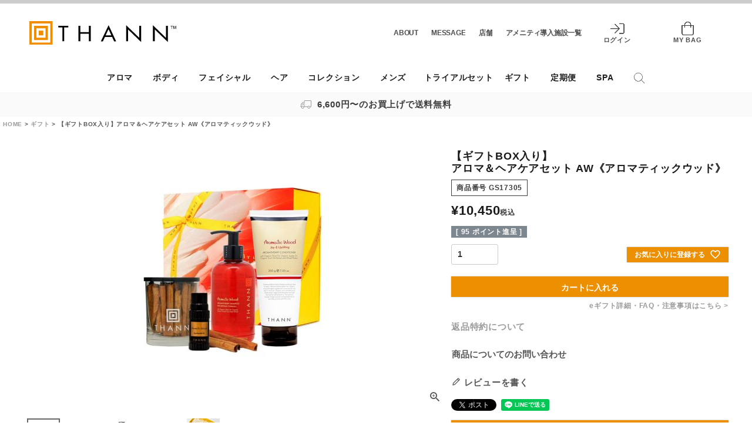

--- FILE ---
content_type: text/html;charset=UTF-8
request_url: https://www.thann-natural.co.jp/c/gift/1941
body_size: 20889
content:
<!DOCTYPE html>
<html lang="ja"><head>
  <meta charset="UTF-8">
  
  <title>【ギフトBOX入り】アロマ＆ヘアケアセット AW《アロマティックウッド》 | THANN</title>
  <meta name="viewport" content="width=device-width">


    <meta name="description" content="【ギフトBOX入り】アロマ＆ヘアケアセット AW《アロマティックウッド》 ギフト THANN">
    <meta name="keywords" content="【ギフトBOX入り】アロマ＆ヘアケアセット AW《アロマティックウッド》,ギフト,THANN">
  
  <link rel="stylesheet" href="https://thann.itembox.design/system/fs_style.css?t=20251118042546">
  <link rel="stylesheet" href="https://thann.itembox.design/generate/theme5/fs_theme.css?t=20251118042546">
  <link rel="stylesheet" href="https://thann.itembox.design/generate/theme5/fs_original.css?t=20251118042546">
  
  <link rel="canonical" href="https://www.thann-natural.co.jp/c/gift/1941">
  
  
  
  
  <script>
    window._FS=window._FS||{};_FS.val={"tiktok":{"enabled":false,"pixelCode":null},"recaptcha":{"enabled":false,"siteKey":null},"clientInfo":{"memberId":"guest","fullName":"ゲスト","lastName":"","firstName":"ゲスト","nickName":"ゲスト","stageId":"","stageName":"","subscribedToNewsletter":"false","loggedIn":"false","totalPoints":"","activePoints":"","pendingPoints":"","purchasePointExpiration":"","specialPointExpiration":"","specialPoints":"","pointRate":"","companyName":"","membershipCardNo":"","wishlist":"","prefecture":""},"recommend3":{"measurable":true,"recommendable":true,"sandbox":false},"enhancedEC":{"ga4Dimensions":{"userScope":{"login":"{@ member.logged_in @}","stage":"{@ member.stage_order @}"}},"amazonCheckoutName":"Amazon Pay","measurementId":"G-Z9B0H6BS0S","dimensions":{"dimension1":{"key":"log","value":"{@ member.logged_in @}"},"dimension2":{"key":"mem","value":"{@ member.stage_order @}"}}},"shopKey":"thann","device":"PC","productType":"1","cart":{"stayOnPage":false}};
  </script>
  
  <script src="/shop/js/webstore-nr.js?t=20251118042546"></script>
  <script src="/shop/js/webstore-vg.js?t=20251118042546"></script>
  
  
    <script defer src="https://analytics.contents.by-fw.jp/script/v0/flywheel.js"></script>
    <script src="https://static.contents.by-fw.jp/flywheelRecommend/v0/flywheelHistory.js"></script>
    <script src="https://static.contents.by-fw.jp/flywheelRecommend/v0/flywheelRecommend.js"></script>
  
  
  
    <meta property="og:title" content="【ギフトBOX入り】アロマ＆ヘアケアセット AW《アロマティックウッド》 | THANN">
    <meta property="og:type" content="og:product">
    <meta property="og:url" content="https://www.thann-natural.co.jp/c/gift/1941">
    <meta property="og:image" content="https://thann.itembox.design/product/001/000000000139/000000000139-01-m.jpg?t&#x3D;20260120161540">
    <meta property="og:site_name" content="THANN">
    <meta property="og:description" content="【ギフトBOX入り】アロマ＆ヘアケアセット AW《アロマティックウッド》 ギフト THANN">
    <meta property="product:price:amount" content="10450">
    <meta property="product:price:currency" content="JPY">
    <meta property="product:product_link" content="https://www.thann-natural.co.jp/c/gift/1941">
  
  
  
  
  
    <script type="text/javascript" >
      document.addEventListener('DOMContentLoaded', function() {
        _FS.CMATag('{"fs_member_id":"{@ member.id @}","fs_page_kind":"product","fs_product_url":"1941"}')
      })
    </script>
  
  
  <link rel="icon" href="/favicon.ico">
<script src="//statics.a8.net/a8sales/a8sales.js"></script> 
<script src="//statics.a8.net/a8sales/a8crossDomain.js "></script>
<link rel="stylesheet" href="https://thann.itembox.design/item/rnw.css?t=20260116201056">
<link rel="stylesheet" href="https://thann.itembox.design/item/rnw_sp.css?t=20260116201056">
<link rel="stylesheet" href="https://thann.itembox.design/item/guide.css?t=20260116201056">
<link rel="stylesheet" href="https://thann.itembox.design/item/jquery-ui-1.8.22.custom.css?t=20260116201056">

<script src="https://thann.itembox.design/item/jquery-1.9.1.min.js?t=20260116201056"></script>
<script src="https://thann.itembox.design/item/jquery.min.js?t=20260116201056"></script>

<link rel="stylesheet" href="https://thann.itembox.design/item/jquery-ui-1.8.22.custom.css?t=20260116201056">
<script src="https://thann.itembox.design/item/main_ver01.js?t=20260116201056"></script>
<script src="https://thann.itembox.design/item/main_ver01.min.js?t=20260116201056"></script>
<script src="https://thann.itembox.design/item/lib_ver01.min.js?t=20260116201056"></script>

<script src=""></script>
<script src="https://thann.itembox.design/item/fontawesome.min.js?t=20260116201056"></script>
<script src="https://thann.itembox.design/item/fontawesome-all.min.js?t=20260116201056"></script>
<script src="https://kit.fontawesome.com/1caca35415.js" crossorigin="anonymous"></script>
<script>
     FontAwesomeConfig = { searchPseudoElements: true };
</script>

<script>
  var poplink3 = {
    uid: "e5dfecf3bbd9421cb76ee7e49676a628u",
    target: "#thann_suggest", //INPUTタグに指定したidを記述
   deviceType: { desktop: 'pc033', mobile: 'sphs' }
  };
  (function() {
    var s = document.createElement("script");
    s.charset = "utf-8";
    s.src = "//poplink-f.probo.biz/pl3/poplink3.js";
    document.getElementsByTagName("head")[0].appendChild(s);
  })();
</script>
<link rel="stylesheet" href="https://thann.itembox.design/item/category.css?t=20260116201056">
<!-- **OGPタグ（フリーパーツ）↓↓ -->
<meta property="og:title" content="【ギフトBOX入り】アロマ＆ヘアケアセット AW《アロマティックウッド》 | THANN">
<meta property="og:type" content="">
<meta property="og:url" content="https://www.thann-natural.co.jp/c/gift/1941">
<meta property="og:image" content="">
<meta property="og:site_name" content="THANN">
<meta property="og:description" content="【ギフトBOX入り】アロマ＆ヘアケアセット AW《アロマティックウッド》 ギフト THANN">
<!-- **OGPタグ（フリーパーツ）↑↑ -->
<link rel="stylesheet" href="https://thann.itembox.design/item/category.css?t=20260116201056">
<script type="text/javascript">
	window.AnyGift = {
	  productCode: '/c/gift/1941',
	  storeId: 'thann',
	};
</script>
<script defer src="https://d1ioo46r7yo3cy.cloudfront.net/store.js"></script>
<script async src="https://www.googletagmanager.com/gtag/js?id=G-Z9B0H6BS0S"></script>

<script><!--
_FS.setTrackingTag('%3Cscript+src%3D%22%2F%2Fstatics.a8.net%2Fa8sales%2Fa8sales.js%22%3E%3C%2Fscript%3E+%0A%3Cscript+src%3D%22%2F%2Fstatics.a8.net%2Fa8sales%2Fa8crossDomain.js%22%3E%3C%2Fscript%3E+%0A%3Cscript+src%3D%22%2F%2Fstatics.a8.net%2Fa8sales%2Fa8shopForm.js%22%3E%3C%2Fscript%3E%0A%3C%21--+Meta+Pixel+Code+--%3E%0A%3Cscript%3E%0A%21function%28f%2Cb%2Ce%2Cv%2Cn%2Ct%2Cs%29%0A%7Bif%28f.fbq%29return%3Bn%3Df.fbq%3Dfunction%28%29%7Bn.callMethod%3F%0An.callMethod.apply%28n%2Carguments%29%3An.queue.push%28arguments%29%7D%3B%0Aif%28%21f._fbq%29f._fbq%3Dn%3Bn.push%3Dn%3Bn.loaded%3D%210%3Bn.version%3D%272.0%27%3B%0An.queue%3D%5B%5D%3Bt%3Db.createElement%28e%29%3Bt.async%3D%210%3B%0At.src%3Dv%3Bs%3Db.getElementsByTagName%28e%29%5B0%5D%3B%0As.parentNode.insertBefore%28t%2Cs%29%7D%28window%2C+document%2C%27script%27%2C%0A%27https%3A%2F%2Fconnect.facebook.net%2Fen_US%2Ffbevents.js%27%29%3B%0Afbq%28%27init%27%2C+%27265717294146018%27%29%3B%0Afbq%28%27track%27%2C+%27PageView%27%29%3B%0A%3C%2Fscript%3E%0A%3Cnoscript%3E%3Cimg+height%3D%221%22+width%3D%221%22+style%3D%22display%3Anone%22%0Asrc%3D%22https%3A%2F%2Fwww.facebook.com%2Ftr%3Fid%3D265717294146018%26ev%3DPageView%26noscript%3D1%22%0A%2F%3E%3C%2Fnoscript%3E%0A%3C%21--+End+Meta+Pixel+Code+--%3E%0A%3Cscript%3E%0Avar_CIDN%3D%22cid%22%3B%0Avar_PMTN%3D%22p%22%3B%0Avar_param%3Dlocation.search.substring%281%29.split%28%22%26%22%29%3B%0Avar_ulp%3D%22%22%2C_ulcid%3D%22%22%3B%0Afor%28vari%3D0%3B_param%5Bi%5D%3Bi%2B%2B%29%7Bvarkv%3D_param%5Bi%5D.split%28%22%3D%22%29%3Bif%28kv%5B0%5D%3D%3D_PMTN%26%26kv%5B1%5D.length%3E1%29%7B_uip%3Dkv%5B1%5D%3B%7Dif%28kv%5B0%5D%3D%3D_CIDN%26%26kv%5Bl%5D.length%3E1%7B_ulcid%3Dkv%5B1%5D%3B%7D%7D%0Aif%28_uip%26%26_ulcid%29%7Bdocument.cookie%3D%22CL_%22%2B_ulp%2B%22%3D%22%2BdecodeURlComponent%28_ulcid%29%2B%22%3Bexpires%3D%22%2B+newDate%28new+Date%28%29.getTime%28%29%2B%2863072000000%29%29.toUTCstring%28%29%2B%22%3Bpath%3D%2F%3B%22%3B%0AlocalStorage.setitem%28%22CL_%22%2B_uip%2C_ulcid%29%3B%7D%0A%3C%2Fscript%3E%0A%3C%21--+Google+tag+%28gtag.js%29+--%3E%0A%3Cscript+async+src%3D%22https%3A%2F%2Fwww.googletagmanager.com%2Fgtag%2Fjs%3Fid%3DAW-400195816%22%3E%3C%2Fscript%3E%0A%3Cscript%3E%0A++window.dataLayer+%3D+window.dataLayer+%7C%7C+%5B%5D%3B%0A++function+gtag%28%29%7BdataLayer.push%28arguments%29%3B%7D%0A++gtag%28%27js%27%2C+new+Date%28%29%29%3B%0A%0A++gtag%28%27config%27%2C+%27AW-400195816%27%29%3B%0A%3C%2Fscript%3E');
--></script>
</head>
<body class="fs-body-product fs-body-product-1941" id="fs_ProductDetails">
<script><!--
_FS.setTrackingTag('%3Cscript%3E%0A%28function%28w%2Cd%2Cs%2Cc%2Ci%29%7Bw%5Bc%5D%3Dw%5Bc%5D%7C%7C%7B%7D%3Bw%5Bc%5D.trackingId%3Di%3B%0Avar+f%3Dd.getElementsByTagName%28s%29%5B0%5D%2Cj%3Dd.createElement%28s%29%3Bj.async%3Dtrue%3B%0Aj.src%3D%27%2F%2Fcdn.contx.net%2Fcollect.js%27%3Bf.parentNode.insertBefore%28j%2Cf%29%3B%0A%7D%29%28window%2Cdocument%2C%27script%27%2C%27contx%27%2C%27CTX-x-PMvKJXpo%27%29%3B%0A%3C%2Fscript%3E%0A');
--></script>
<div class="fs-l-page">
<div><style>
.fs-c-button--plain {
    display: initial!important;
}
.fs-c-button--primary:visited {
    color: #fff;!important;
}
.fs-c-button--addToCart--list fs-c-button--plain {
display: none!important;
}
div#pageHeader nav#gmenu ul {
	list-style: none;
    margin: 0;
    padding: 0;
}
div#pageHeader nav#gmenu .over-menu {
	display: flex;
	position: relative;
	width: 100%;
    max-width: fit-content;
	height: 46px;
	margin: 0 auto;
	padding: 3px 0 3px;
	z-index: 30;
}
div#pageHeader nav#gmenu .menu {
	display: flex;
	position: relative;
	list-style-type: none;
	margin: 0 auto;
	padding: 0;
	width: 100%;
	max-width: 1200px;
}
nav#gmenu .menu .menu_list > a {
	display: block;
    margin: 0 15px 0 15px;
	padding: 14px 2px 6px;
	transition: .3s;
	color: #1e1e1e;
	text-decoration: none;
	font-size: 90%;
	text-align: center;
}
.menu_list:after {
    position: absolute;
    content: '';
    width: 100%;
    background-color: #ec8f00;
    height: 2px;
    bottom: -16px;
    left: 0;
    opacity: 0;
    z-index: 1002;
    -webkit-transition: 600ms ease-in-out 50ms;
    transition: 600ms ease-in-out 50ms;
}
nav#gmenu .menu_contents {
	background: #ffffff;
	display: none;
	position: absolute;
	top: 100%;
	left: 0;
	width: 100%;
	margin: 0;
	padding: 0;
	z-index: 30;
}
nav#gmenu .menu_contents li {
 	width: 100%;
}
nav#gmenu .menu_contents li a {
	color: #4d4d4d;
    font-size: 14px;
	display: block;
    text-decoration: none;
}
nav#gmenu .menu_contents li a:hover {
    color: #fff;
}
nav#gmenu .menu_contents li a.black {
	color: #000;
	text-decoration: none;
}
nav#gmenu .menu_contents li a.none-block {
	display: inline;
}
nav#gmenu .mgtable {
	width: 100%;
	border-collapse: collapse;
}
nav#gmenu .mgtable tr td {
	vertical-align: top;
}
nav#gmenu .mgtable tr td:first-child {
	width: 20%;
	max-width: 200px;
	background-size: cover;
	font-size: 18px;
	text-align: center;
	color: #fff;
}
nav#gmenu li.gmenu-explanatory {
	width: 280px;
}
nav#gmenu p.gmenu-title1 a {
	font-size: 16px;
	font-weight: bold;
	color: #fff;
	padding: 6px;
	margin-bottom: 4px;
}
nav#gmenu .explanatory-img {
	width: 60px;
	height: 60px;
	margin: 5px;
	float: left;
}
nav#gmenu .explanatory-img img {
	max-width: 100%;
}
nav#gmenu .explanatory-text {
	float: left;
	width: 185px;
	margin: -65px 5px 5px 80px;
}
nav#gmenu .explanatory-text  p.gmenu-explanatory-text {
	font-size: 15px;
	color: #000;
	text-align: justify;
	line-height: 1.6;
}
.mgmenu ,
.mgmenu1-1 ,
.mgmenu1-2 ,
.mgmenu1-3 ,
.mgmenu2-1 ,
.mgmenu2-2 ,
.mgmenu2-3 ,
.mgmenu2-4 ,
.mgmenu2-5 ,
.mgmenu2-6 ,
.mgmenu2-7 ,
.mgmenu2-8 {
	display: flex;
	justify-content: space-around;
	list-style-type: none;
	margin: 0px;
	padding: 5px;
}
.mgmenu li ,
.mgmenu1-1 li.gmenu-explanatory ,
.mgmenu1-1 li.details-pack ,
.mgmenu1-2 li.gmenu-explanatory ,
.mgmenu1-2 li.details-pack ,
.mgmenu1-3 li.gmenu-explanatory ,
.mgmenu1-3 li.details-pack ,
.mgmenu2-1 li ,
.mgmenu2-2 li ,
.mgmenu2-3 li ,
.mgmenu2-4 li ,
.mgmenu2-5 li ,
.mgmenu2-6 li {
	margin: 5px;
	padding: 8px 5px 8px 8px;
}
.mgmenu1-1 li.details-pack ,
.mgmenu1-2 li.details-pack ,
.mgmenu1-3 li.details-pack {
	padding: 6px;
}
.menu_contents table.mgtable ul.mgmenu1-1 li.cell-one ,
.menu_contents table.mgtable ul.mgmenu1-2 li.cell-one ,
.menu_contents table.mgtable ul.mgmenu1-3 li.cell-one {
	padding: 0px;
	margin: 0;
	width: 23%;
	max-width: 193px;
	font-size: 12px;
	float: left;
	line-height: 1.6;
}
.cell-p01-01 ,
/*.cell-p01-02 ,
.cell-p01-03 ,*/
.cell-p01-04 ,
.cell-p01-05 ,
.cell-p01-06 ,
.cell-p01-07 ,
.cell-p01-08 ,
.cell-p01-09 ,
.cell-p01-10 ,
.cell-p01-11 ,
.cell-p01-12 ,
.cell-p01-13 ,
.cell-p01-14 ,
.cell-p01-15 {
	background-color: #f2f2f2;
}
.cell-p02-01 ,
.cell-p02-02 ,
.cell-p02-03 ,
.cell-p02-04 ,
.cell-p02-05 ,
.cell-p02-06 ,
.cell-p02-07 ,
.cell-p02-08 ,
.cell-p02-09 ,
.cell-p02-10 ,
.cell-p02-11 ,
.cell-p02-12 ,
.cell-p02-13 ,
.cell-p02-14 ,
.cell-p02-15 ,
.cell-p02-16 {
	background-color:#f2f2f2;
}
.cell-p01-01:hover ,
/*.cell-p01-02:hover ,
.cell-p01-03:hover ,*/
.cell-p01-04:hover ,
.cell-p01-05:hover ,
.cell-p01-06:hover ,
.cell-p01-07:hover ,
.cell-p01-08:hover ,
.cell-p01-09:hover ,
.cell-p01-10:hover ,
.cell-p01-11:hover ,
.cell-p01-12:hover ,
.cell-p01-13:hover ,
.cell-p01-14:hover ,
.cell-p01-15:hover ,
.cell-p02-01:hover ,
.cell-p02-02:hover ,
.cell-p02-03:hover ,
.cell-p02-04:hover ,
.cell-p02-05:hover ,
.cell-p02-06:hover ,
.cell-p02-07:hover ,
.cell-p02-08:hover ,
.cell-p02-09:hover ,
.cell-p02-10:hover ,
.cell-p02-11:hover ,
.cell-p02-12:hover ,
.cell-p02-13:hover ,
.cell-p02-14:hover ,
.cell-p02-15:hover ,
.cell-p02-16:hover {
	background-color:#ec8f00;
}
.menu_contents table.mgtable ul.mgmenu1-1 li.details-pack li.cell-one li ,
.menu_contents table.mgtable ul.mgmenu1-2 li.details-pack li.cell-one li ,
.menu_contents table.mgtable ul.mgmenu1-3 li.details-pack li.cell-one li {
	font-size: 15px;
	border: 1px #ccc solid;
	padding: 5px 6px;
	margin-bottom: 5px;
}
.menu_contents table.mgtable ul.mgmenu1-1 li.details-pack li.cell-one li.cell-p01-02 ,
.menu_contents table.mgtable ul.mgmenu1-1 li.details-pack li.cell-one li.cell-p01-03 {
	border: 0px #fff;
}
img.gmenu-img {
	margin: 5px 0 5px 0;
    position: relative;
}
img.gmenu-img:hover {
    opacity: 0.5;
	transition: 0.3s;
}
img.navemenu-img {
	height: 80px;
	margin: 0;
    position: relative;
}
img.navemenu-img:hover {
    opacity: 0.5;
	transition: 0.3s;
}
.img_text_1 {
    position: absolute;
    color: #fff;
    font-size: 14px;
	font-weight: bold;
    left: 50%;
    top: -10px;
    transform: translate(-50%,-50%);
	width: 100%;
}
.img_text_2 {
    position: absolute;
	color: #fff;
    font-size: 14px;
	font-weight: bold;
	left: 50%;
  	top: 50%;
  	transform: translate(-50%,-50%);
    width: 100%;
    text-align: center;
}

img.img100 {
	width: 100%;
	height: auto;
}
h2 {
	color: #4d4d4d;
	font-size: 14px;
	text-align: left;
	padding: 10px;
	margin: 0;
}
h3 {
	color: #4d4d4d;
	font-size: 14px;
	text-align: left;
	padding: 10px;
	margin: 13px 0 0 0;
}
.box-contents {
	height: 520px;
}
.icon {
    width: 25px;
    margin: 0 0 15px 0;
    padding: 0;
}
.icon_bag {
    width: 25px;
    margin: 0 0 15px 0;
    padding: 0;
}
.icon_search {
    width: 20px;
    margin: 0;
    padding: 0;
}
.information_color{
    background-color:#797e7a;
}
.information_add{
    background-color:#6b6a6a;
	color: #ffffff;
}

.fs-p-cartItemNumber{
    margin: -5px -10px 0 0 ;
    background-color:#ec8226;
}
.header-utility__btn a{
    text-decoration: none !important;
}


</style>


<script type="text/javascript">
  var objBlocTimers = new Array();
  //<![[CDATA
  $(document).ready(function() {
    var key = null;
                    
  });
  //]]>
  </script>  
    <noscript>
    <p>JavaScript を有効にしてご利用下さい.</p>
</noscript>
<div id="wrapper--">
<header id="header" class="header">

  <div class="container header__block">
    <div class="row">

      <div class="logo header__item">
        <a href="https://www.thann-natural.co.jp/">
          <img src="https://thann.itembox.design/item/logo.svg" alt="THANN">
        </a>
      </div>

      <nav class="navi-sub header__item">
        <ul>
          <li>
            <a href="/f/about">
              <span>ABOUT</span></a>
          </li>

          <li>
            <a href="/f/message">
              <span>MESSAGE</span></a>
          </li>
          <li>
            <a href="/f/shop">
              <span>店舗</span></a>
          </li>
          <li>
            <a href="/f/amenity">
              <span>アメニティ導入施設一覧</span></a>
          </li>
          </ul>
      </nav>

      <div class="header-utility header__item">
        <div class="header-utility__btn header-utility__btn-user has-child">

            <a href="https://www.thann-natural.co.jp/p/login">
            <span class="fa-layers fa-fw">
            <img src="https://thann.itembox.design/item/top-page/i_login_pc.png" alt="" class="icon"><br>
            </span>  
            <span class="header-utility__btn-text">ログイン</span></a>
                  </div>

        <div class="header-utility__btn header-utility__btn-cart">
          <a href="https://www.thann-natural.co.jp/p/cart?type=purchase">
            <span class="fa-layers fa-fw">
                <img src="https://thann.itembox.design/item/top-page/i_bag_pc.png" alt="" class="icon_bag"><br>
              <span id="js-incart_num_box"></span>
<span class="fs-p-cartItemNumber fs-client-cart-count fs-clientInfo is-ready fs-client-cart-count–0">0</span>
            </span>
            <span class="header-utility__btn-text">My Bag</span></a>
        </div>


        <div class="navi__global_btn_prev deactive" id="js-navi__global_btn_prev">
          <a href="javascript:;">
            <i class="far fa-angle-left"></i>
          </a>
        </div>
      </div>
    </div>
  </div>

<div id="pageHeader" class="clearfix">
	<!-- navigation -->
	<nav id="gmenu">
		<div class="over-menu">
			<ul class="menu" id="menu">
				<!-- メニューボタン：ここにマウスを乗せると下のコンテンツが表示される -->
                

                <li class="menu_list">
					<a href="/c/aroma" class="first-level">アロマ</a>
					<!-- メガメニュー：一旦非表示にし、マウスを乗せたボタンに連動したコンテンツのみ表示 -->
					<div class="menu_contents">
						<table class="mgtable">
							<tbody>
								<tr>
                                    <td>
                                    <a href="/c/aroma/24" style="position: relative;"><img src="https://thann.itembox.design/item/mega_menu/sub0101.jpg" width="100%" class="gmenu-img" alt=""><div class="img_text_1">エッセンシャルオイル</div></a><br>
                                    <a href="/c/aroma/23" style="position: relative;"><img src="https://thann.itembox.design/item/mega_menu/sub0102.jpg" width="100%" class="gmenu-img" alt=""><div class="img_text_1">キャンドル</div></a><br>
                                    <a href="/c/aroma/22" style="position: relative;"><img src="https://thann.itembox.design/item/mega_menu/sub0103.jpg" width="100%" class="gmenu-img" alt=""><div class="img_text_1">ディフューザー</div></a><br>
                                    <a href="/c/aroma/21" style="position: relative;"><img src="https://thann.itembox.design/item/mega_menu/sub0104.jpg" width="100%" class="gmenu-img" alt=""><div class="img_text_1">パフューム</div></a>
                                    </td>
                                    <td>
                                        <!-- 横：2列表示
										<ul class="mgmenu2-6">
											<li class="cell-p02-15"><a href="html2-3.html#box4">#</a></li>
											<li class="cell-p02-16"><a href="html2-3.html#box5">#</a></li>
										</ul>
                                        -->
                                        
                                        <h2>●目的・香りの種類から選ぶ</h2>

										<ul class="mgmenu2-5">
											<li class="cell-p02-12"><a href="/c/aroma/2100/2101">リラックスしたいとき</a></li>
											<li class="cell-p02-13"><a href="/c/aroma/2100/2102">リフレッシュしたいとき</a></li>
											<li class="cell-p02-14"><a href="/c/aroma/2100/2103">元気を出したいとき</a></li>
										</ul>
                                        
                                        <ul class="mgmenu2-5">
											<li class="cell-p02-12"><a href="/c/aroma/2100/2104">集中力を高めたいとき</a></li>
											<li class="cell-p02-13"><a href="/c/aroma/2100/2105">深い眠りのために</a></li>
											<li class="cell-p02-14"><a href="/c/aroma/2100/2106">緊張を和らげたいときに</a></li>
										</ul>
                                        
                                        <ul class="mgmenu2-5">
											<li class="cell-p02-12"><a href="/c/aroma/2100/2107">感情のバランスをとりたいときに</a></li>
											<li class="cell-p02-13"><a href="/c/aroma/2100/2108">お子様と一緒に</a></li>
											<li class="cell-p02-14"><a href="/c/aroma/2100/2109">ユニセックス・家族と一緒に</a></li>
										</ul>
                                        
                                        <h3>●香りの種類から選ぶ</h3>

										<ul class="mgmenu2-5">
											<li class="cell-p02-12"><a href="/c/aroma/2200/2201">ウッディ・スパイス</a></li>
											<li class="cell-p02-13"><a href="/c/aroma/2200/2202">柑橘系</a></li>
											<li class="cell-p02-14"><a href="/c/aroma/2200/2203">シトラス</a></li>
										</ul>
                                        
                                        <ul class="mgmenu2-5">
											<li class="cell-p02-12"><a href="/c/aroma/2200/2204">フローラル</a></li>
											<li class="cell-p02-13"><a href="/c/aroma/2200/2205">フローラル＆ハーバル</a></li>
                                            <li></li>
										</ul>
                                                                            
									</td>
								</tr>
							</tbody>
						</table>
					</div>
				</li>
                
                <li class="menu_list">
					<a href="/c/body" class="first-level">ボディ</a>
					<!-- メガメニュー：一旦非表示にし、マウスを乗せたボタンに連動したコンテンツのみ表示 -->
					<div class="menu_contents" style="background: none; border: none;">
						<table class="mgtable">
							<tbody>
								<tr style="background: #fff;">
                                    <td style="width:25%; margin:0; padding:0; position: relative;">
                                    <a href="/c/body/33"><img src="https://thann.itembox.design/item/mega_menu/sub0201.jpg" width="100%" class="navemenu-img" alt=""><div class="img_text_2">ボディケア</div></a>
                                    </td>
                                    <td style="width:25%; margin:0; padding:0; position: relative;">
                                    <a href="/c/body/32"><img src="https://thann.itembox.design/item/mega_menu/sub0202.jpg" width="100%" class="navemenu-img" alt=""><div class="img_text_2">ボディウォッシュ</div></a>
                                    </td>
                                    <td style="width:25%; margin:0; padding:0; position: relative;">
                                    <a href="/c/body/31"><img src="https://thann.itembox.design/item/mega_menu/sub0203.jpg" width="100%" class="navemenu-img" alt=""><div class="img_text_2">バスアイテム</div></a>
                                    </td>
                                    <td style="width:25%; margin:0; padding:0; position: relative;">
                                    <a href="/c/body/34"><img src="https://thann.itembox.design/item/mega_menu/sub0204.jpg" width="100%" class="navemenu-img" alt=""><div class="img_text_2">ハンドケア</div></a>
                                    </td>
								</tr>
							</tbody>
						</table>
					</div>
				</li>


               <li class="menu_list">
					<a href="/c/facial" class="first-level">フェイシャル</a>
					<!-- メガメニュー：一旦非表示にし、マウスを乗せたボタンに連動したコンテンツのみ表示 -->
					<div class="menu_contents">
						<table class="mgtable">
							<tbody>
								<tr>
                                    <td>
                                    <a href="/c/facial/113" style="position: relative;"><img src="https://thann.itembox.design/item/mega_menu/sub1101.jpg" width="100%" class="gmenu-img" alt=""><div class="img_text_1">クレンジング<br>洗顔・化粧水</div></a><br>
                                    <a href="/c/facial/114" style="position: relative;"><img src="https://thann.itembox.design/item/mega_menu/sub1102.jpg" width="100%" class="gmenu-img" alt=""><div class="img_text_1">美容液・保湿</div></a><br>
                                    <a href="/c/facial/115" style="position: relative;"><img src="https://thann.itembox.design/item/mega_menu/sub1103.jpg" width="100%" class="gmenu-img" alt=""><div class="img_text_1">UVケア</div></a><br>
                                    <a href="/c/facial/116" style="position: relative;"><img src="https://thann.itembox.design/item/mega_menu/sub1104.jpg" width="100%" class="gmenu-img" alt=""><div class="img_text_1">スペシャルケア<br>リップケア</div></a>
                                    </td>
                                    <td>
                                        <!-- 横：2列表示
										<ul class="mgmenu2-6">
											<li class="cell-p02-15"><a href="html2-3.html#box4">#</a></li>
											<li class="cell-p02-16"><a href="html2-3.html#box5">#</a></li>
										</ul>
                                        -->
                                        
                                        <h2>●肌悩みから選ぶ</h2>

										<ul class="mgmenu2-5">
											<li class="cell-p02-12"><a href="/c/facial/facial1/facial11">乾燥</a></li>
											<li class="cell-p02-13"><a href="/c/facial/facial1/facial12">ハリ・弾力不足・エイジングケア</a></li>
											<li class="cell-p02-14"><a href="/c/facial/facial1/facial13">UV対策・紫外線ダメージケア</a></li>
										</ul>
                                        
                                        <ul class="mgmenu2-5">
											<li class="cell-p02-12"><a href="/c/facial/facial1/facial14">皮脂トラブル</a></li>
											<li class="cell-p02-13"><a href="/c/facial/facial1/facial15">くすみ</a></li>
											<li class="cell-p02-14"><a href="/c/facial/facial1/facial16">毛穴・角質</a></li>
										</ul>
                                        
                                        <ul class="mgmenu2-5">
											<li class="cell-p02-12"><a href="/c/facial/facial1/facial17">肌荒れ・ゆらぎ肌</a></li>
											<li></li>
											<li></li>
										</ul>
                                                                            
									</td>
								</tr>
							</tbody>
						</table>
					</div>
				</li>
                
               <li class="menu_list">
					<a href="/c/hair" class="first-level">ヘア</a>
					<!-- メガメニュー：一旦非表示にし、マウスを乗せたボタンに連動したコンテンツのみ表示 -->
					<div class="menu_contents">
						<table class="mgtable">
							<tbody>
								<tr>
                                    <td>
                                    <a href="/c/hair/30" style="position: relative;"><img src="https://thann.itembox.design/item/mega_menu/sub0401.jpg" width="100%" class="gmenu-img" alt=""><div class="img_text_1">シャンプー＆<br>コンディショナー</div></a><br>
                                    <a href="/c/hair/29" style="position: relative;"><img src="https://thann.itembox.design/item/mega_menu/sub0402.jpg" width="100%" class="gmenu-img" alt=""><div class="img_text_1">集中ケア</div></a><br>
                                    </td>
                                    <td>
                                        
                                        <h2>●なりたい仕上がりで選ぶ</h2>
                                        
                                        <ul class="mgmenu2-6">
											<li class="cell-p02-15"><a href="/c/hair/hair1/hair11">ふんわり・ハリ・コシのある髪</a></li>
											<li class="cell-p02-16"><a href="/c/hair/hair1/hair12">ふんわり・ハリ・コシのある髪・高保湿</a></li>
										</ul>
                                        
                                        <ul class="mgmenu2-6">
											<li class="cell-p02-15"><a href="/c/hair/hair1/hair13">うるおい・まとまりのある髪</a></li>
											<li class="cell-p02-16"><a href="/c/hair/hair1/hair14">カラー・パーマなどのダメージを補修、ハリツヤのある髪</a></li>
										</ul>
                                                                                
                                        <h3>●髪の悩みで選ぶ</h3>

                                        <ul class="mgmenu2-6">
											<li class="cell-p02-15"><a href="/c/hair/hair2/hair21">髪のボリューム不足、頭皮のべたつきが気になる方</a></li>
											<li class="cell-p02-16"><a href="/c/hair/hair2/hair22">パサつき、乾燥ダメージが気になる方</a></li>
										</ul>
                                        
                                        <ul class="mgmenu2-6">
											<li class="cell-p02-15"><a href="/c/hair/hair2/hair23">敏感肌の方</a></li>
											<li></li>
										</ul>
                                                                            
									</td>
								</tr>
							</tbody>
						</table>
					</div>
				</li>     

                <li class="menu_list">
					<a href="/c/collection" class="first-level">コレクション</a>
					<!-- メガメニュー：一旦非表示にし、マウスを乗せたボタンに連動したコンテンツのみ表示 -->
					<div class="menu_contents" style="border: none;">
						<table class="mgtable">
							<tbody>
								<tr>
                                    <td style="width:33%; margin:0; padding:0; position: relative;">
                                    <a href="/c/collection/20"><img src="https://thann.itembox.design/item/mega_menu/sub0501_2.jpg" width="100%" class="navemenu-img" alt=""><div class="img_text_2">シソコレクション</div></a>
                                    </td>
                                    <td style="width:33%; margin:0; padding:0; position: relative;">
                                    <a href="/c/collection/19"><img src="https://thann.itembox.design/item/mega_menu/sub0502_2.jpg" width="100%" class="navemenu-img" alt=""><div class="img_text_2">ライスコレクション</div></a>
                                    </td>
                                    <td style="width:33%; margin:0; padding:0; position: relative;">
                                    <a href="/c/collection/18"><img src="https://thann.itembox.design/item/mega_menu/sub0503_2.jpg" width="100%" class="navemenu-img" alt=""><div class="img_text_2">アロマティックウッド</div></a>
                                    </td>
								</tr>
							</tbody>
						</table>
                        
                        <table class="mgtable" style="margin: 0">
							<tbody>
								<tr>
                                    <td style="width:33%; margin:0; padding:0; position: relative;">
                                    <a href="/c/collection/17"><img src="https://thann.itembox.design/item/mega_menu/sub0504_2.jpg" width="100%" class="navemenu-img" alt=""><div class="img_text_2">オリエンタルエッセンス</div></a>
                                    </td>
                                    <td style="width:33%; margin:0; padding:0; position: relative;">
                                    <a href="/c/collection/13"><img src="https://thann.itembox.design/item/mega_menu/sub0506_2.jpg" width="100%" class="navemenu-img" alt=""><div class="img_text_2">エデンブリーズ</div></a>
                                    </td>
                                    <td style="width:33%; margin:0; padding:0; position: relative;">
                                    <a href="/c/collection/135"><img src="https://thann.itembox.design/item/mega_menu/sub0509.jpg" width="100%" class="navemenu-img" alt=""><div class="img_text_2">アールグレイインフュージョン</div></a>
                                    </td>
								</tr>
							</tbody>
						</table>
                        
                            <table class="mgtable" style="margin: -8px 0 0 0;">
							<tbody>
								<tr>
                                    <td style="width:50%; height: 50px; background: #f88b36; text-align: center; margin:0 auto; padding:0;">
                                    <a href="/c/collection/111"><p style="margin: 15px 0 0 0;font-size: 14px;color:#fff;font-weight: bold;">イースタンオーチャード</p></a>
                                    </td>
                                    <td style="width:50%; height: 50px; background: #f8f8f8; text-align: center; margin:0 auto; padding:0;">
                                    <a href="/c/collection/110"><p style="margin: 15px 0 0 0;font-size: 14px;color:#1e1e1e;font-weight: bold;">OTHERS</p></a>
                                    </td>
								</tr>
							</tbody>
						</table>
                        
					</div>
				</li>
                
                <li class="menu_list">
					<a href="/c/mens" class="first-level">メンズ</a>
					<!-- メガメニュー：一旦非表示にし、マウスを乗せたボタンに連動したコンテンツのみ表示 -->
					<div class="menu_contents" style="background: none;">
						<table class="mgtable">
							<tbody>
								<tr style="background: #fff;">
                                    <td style="width:33%; margin:0; padding:0; position: relative;">
                                    <a href="/c/mens/38"><img src="https://thann.itembox.design/item/mega_menu/sub0606.jpg" width="100%" class="navemenu-img" alt=""><div class="img_text_2">ルーティーン</div></a>
                                    </td>
                                    <td style="width:33%; margin:0; padding:0; position: relative;">
                                    <a href="/c/mens/37"><img src="https://thann.itembox.design/item/mega_menu/sub0607.jpg" width="100%" class="navemenu-img" alt=""><div class="img_text_2">ライフスタイル</div></a>
                                    </td>
                                    <td style="width:33%; margin:0; padding:0; position: relative;">
                                    <a href="/c/mens/36"><img src="https://thann.itembox.design/item/mega_menu/sub0608.jpg" width="100%" class="navemenu-img" alt=""><div class="img_text_2">エチケット</div></a>
                                    </td>
								</tr>
							</tbody>
						</table>                        
					</div>
				</li>

            　　<li class="menu_list"><a href="/c/amenity" class="first-level" style="margin: 0 0 0 -20px;">トライアルセット</a></li>
                
               <li class="menu_list">
					<a href="/c/gift" class="first-level">ギフト</a>
					<!-- メガメニュー：一旦非表示にし、マウスを乗せたボタンに連動したコンテンツのみ表示 -->
					<div class="menu_contents">
						<table class="mgtable">
							<tbody>
								<tr>
                                    <td>
                                    <a href="/c/gift/41" style="position: relative;"><img src="https://thann.itembox.design/item/mega_menu/sub0701.jpg" width="100%" class="gmenu-img" alt=""><div class="img_text_1">ギフトセット</div></a><br>
                                    <a href="/c/gift/39" style="position: relative;"><img src="https://thann.itembox.design/item/mega_menu/sub0702.jpg" width="100%" class="gmenu-img" alt=""><div class="img_text_1">ギフトBOX・紙袋<br>メッセージカード</div></a><br>
                                    <a href="/f/order_gift" style="position: relative;"><img src="https://thann.itembox.design/item/mega_menu/sub0703.jpg" width="100%" class="gmenu-img" alt=""><div class="img_text_1">オーダーギフト</div></a><br>
                                    </td>
                                    <td>
                                        
                                        <h2>●価格帯から選ぶ</h2>
                                        
                                        <ul class="mgmenu2-6">
											<li class="cell-p02-15"><a href="/c/gift/gift1/gift11">¥2,000 - ¥4,000代</a></li>
											<li class="cell-p02-16"><a href="/c/gift/gift1/gift12">¥5,000 - ¥8,000代</a></li>
										</ul>
                                        
                                        <ul class="mgmenu2-6">
											<li class="cell-p02-15"><a href="/c/gift/gift1/gift13">¥9,000以上</a></li>
											<li></li>
                                        </ul>
                                                                            
									</td>
								</tr>
							</tbody>
						</table>
					</div>
				</li>
                
                <li class="menu_list"><a href="/f/regular-purchase_lp" class="first-level">定期便</a></li>
                
                <li class="menu_list"><a href="/f/spa" class="first-level">SPA</a></li>
                
                <li class="menu_list"><a href="/f/search"class="js-btn__search"><span><img src="https://thann.itembox.design/item/top-page/i_search.png" alt="" class="icon_search"><br></span></a></li>
                
			</ul>
		</div>
	</nav> <!-- /navigation -->
</div>

</header>

<div id="js-information__bord" class="information__bord">
<ul>
<li class="slick-slide shop-display__none"><i class="fal fa-truck"></i> 6,600円〜のお買上げで送料無料</li>
<!--<li class="slick-slide shop-display__none"><a href="/f/egift_freeshipping202512">eギフト全品送料無料キャンペーン中！</a></li>-->     
</ul></div>


<!--
<div id="js-information__bord" class="information__bord information_add">
<ul>
<li class="slick-slide shop-display__none"><a href="/f/info2025-2026" style="color:#ffffff">年末年始の営業および配送スケジュールについて</a></li>   
</ul> 
</div>--> 
<!-- -->
</div>

<script>
$(function() {
	
	// ①マウスをボタンに乗せた際のイベントを設定
	$('#menu li').hover(function() {
		// ②乗せたボタンに連動したメガメニューをスライドで表示させる
		$(this).find('.menu_contents').stop().slideDown();
	// ③マウスをボタンから離した際のイベントを設定
	}, function() {
		// ④マウスを離したらメガメニューをスライドで非表示にする
		$(this).find('.menu_contents').stop().slideUp();
	});
});
</script></div>

<!-- **パンくずリストパーツ （システムパーツ） ↓↓ -->
<nav class="fs-c-breadcrumb">
<ol class="fs-c-breadcrumb__list">
<li class="fs-c-breadcrumb__listItem">
<a href="/">HOME</a>
</li>
<li class="fs-c-breadcrumb__listItem">
<a href="/c/gift">ギフト</a>
</li>
<li class="fs-c-breadcrumb__listItem">
【ギフトBOX入り】アロマ＆ヘアケアセット AW《アロマティックウッド》
</li>
</ol>
</nav>
<!-- **パンくずリストパーツ （システムパーツ） ↑↑ -->
<main class="fs-l-main fs-l-product2">
<div id="fs-page-error-container" class="fs-c-panelContainer">
  
  
</div>
<section class="fs-l-pageMain"><!-- **商品詳細エリア（システムパーツグループ）↓↓ -->
<form id="fs_form">
<input type="hidden" name="productId" value="139">

<div class="fs-l-productLayout fs-system-product" data-product-id="139" data-vertical-variation-no="" data-horizontal-variation-no=""><div class="fs-l-productLayout__item fs-l-productLayout__item--1">
<!-- **商品画像パーツ（システムパーツ ）↓↓ -->
<div class="fs-c-productMainImage">
  
  <div class="fs-c-productMainImage__image">
    <img src="https://thann.itembox.design/product/001/000000000139/000000000139-01-m.jpg?t&#x3D;20260120161540" alt="">
  </div>
  
  <div class="fs-c-productMainImage__expandButton fs-c-buttonContainer">
    <button type="button" class="fs-c-button--viewExtendedImage fs-c-button--plain">
<span class="fs-c-button__label">画像拡大</span>
</button>
  </div>
  <aside class="fs-c-productImageModal" style="display: none;">
    <div class="fs-c-productImageModal__inner">
      <span class="fs-c-productImageModal__close" role="button" aria-label="閉じる"></span>
      <div class="fs-c-productImageModal__contents">
        <div class="fs-c-productImageModalCarousel fs-c-slick">
          <div class="fs-c-productImageModalCarousel__track">
          
            <div>
              <figure class="fs-c-productImageModalCarousel__figure">
                
                <img data-lazy="https://thann.itembox.design/product/001/000000000139/000000000139-01-xl.jpg?t&#x3D;20260120161540" alt="" src="https://thann.itembox.design/item/src/loading.svg?t&#x3D;20260116201056" class="fs-c-productImageModalCarousel__figure__image">
              </figure>
            </div>
          
            <div>
              <figure class="fs-c-productImageModalCarousel__figure">
                
                <img data-lazy="https://thann.itembox.design/product/001/000000000139/000000000139-03-xl.jpg?t&#x3D;20260120161540" alt="" src="https://thann.itembox.design/item/src/loading.svg?t&#x3D;20260116201056" class="fs-c-productImageModalCarousel__figure__image">
              </figure>
            </div>
          
            <div>
              <figure class="fs-c-productImageModalCarousel__figure">
                
                <img data-lazy="https://thann.itembox.design/product/001/000000000139/000000000139-04-xl.jpg?t&#x3D;20260120161540" alt="" src="https://thann.itembox.design/item/src/loading.svg?t&#x3D;20260116201056" class="fs-c-productImageModalCarousel__figure__image">
              </figure>
            </div>
          
            <div>
              <figure class="fs-c-productImageModalCarousel__figure">
                
                <img data-lazy="https://thann.itembox.design/product/001/000000000139/000000000139-05-xl.jpg?t&#x3D;20260120161540" alt="" src="https://thann.itembox.design/item/src/loading.svg?t&#x3D;20260116201056" class="fs-c-productImageModalCarousel__figure__image">
              </figure>
            </div>
          
            <div>
              <figure class="fs-c-productImageModalCarousel__figure">
                
                <img data-lazy="https://thann.itembox.design/product/001/000000000139/000000000139-02-xl.jpg?t&#x3D;20260120161540" alt="" src="https://thann.itembox.design/item/src/loading.svg?t&#x3D;20260116201056" class="fs-c-productImageModalCarousel__figure__image">
              </figure>
            </div>
          
          </div>
        </div>
      </div>
    </div>
  </aside>
</div>
<div class="fs-c-productThumbnail">

  
    <figure class="fs-c-productThumbnail__image is-active">
      <img src="https://thann.itembox.design/product/001/000000000139/000000000139-01-s.jpg?t&#x3D;20260120161540" alt=""
        data-main-image-url="https://thann.itembox.design/product/001/000000000139/000000000139-01-m.jpg?t&#x3D;20260120161540"
        data-main-image-alt=""
        
        >
      
    </figure>
  

  
    <figure class="fs-c-productThumbnail__image">
      <img src="https://thann.itembox.design/product/001/000000000139/000000000139-03-s.jpg?t&#x3D;20260120161540" alt=""
        data-main-image-url="https://thann.itembox.design/product/001/000000000139/000000000139-03-m.jpg?t&#x3D;20260120161540"
        data-main-image-alt=""
        
        >
      
    </figure>
  

  
    <figure class="fs-c-productThumbnail__image">
      <img src="https://thann.itembox.design/product/001/000000000139/000000000139-04-s.jpg?t&#x3D;20260120161540" alt=""
        data-main-image-url="https://thann.itembox.design/product/001/000000000139/000000000139-04-m.jpg?t&#x3D;20260120161540"
        data-main-image-alt=""
        
        >
      
    </figure>
  

  
    <figure class="fs-c-productThumbnail__image">
      <img src="https://thann.itembox.design/product/001/000000000139/000000000139-05-s.jpg?t&#x3D;20260120161540" alt=""
        data-main-image-url="https://thann.itembox.design/product/001/000000000139/000000000139-05-m.jpg?t&#x3D;20260120161540"
        data-main-image-alt=""
        
        >
      
    </figure>
  

  
    <figure class="fs-c-productThumbnail__image">
      <img src="https://thann.itembox.design/product/001/000000000139/000000000139-02-s.jpg?t&#x3D;20260120161540" alt=""
        data-main-image-url="https://thann.itembox.design/product/001/000000000139/000000000139-02-m.jpg?t&#x3D;20260120161540"
        data-main-image-alt=""
        
        >
      
    </figure>
  

</div>
<!-- **商品画像パーツ（システムパーツ）↑↑ -->

<!-- **商品説明（大）表示（システムパーツ）↓↓ -->
<div class="fs-p-productDescription fs-p-productDescription--full"></div>
<!-- **商品説明（大）表示（システムパーツ）↑↑ -->
    <div class="vsm-goods">
        <div class="ecbn-selection-widget" data-type="goods" data-selection="video" data-goods-hidden-id="hidden_goods" data-userid="e80b1b05-0f05-45a2-87d0-42d80a452bc8" style="display:none;" data-video-autoplay="true"></div>
        <script type="text/javascript" src="https://www.visumo.jp/MediaManagement/WebApi/ecbn-selection-widget.js" defer></script>
    </div>

<script>
    (function () {
        document.addEventListener('DOMContentLoaded', function () {
            var productId = document.querySelector('.fs-c-productNumber__number')?.textContent.trim();
            if (productId) {
                var input = document.createElement('input');
                input.type = 'hidden';
                input.name = 'hidden_goods';
                input.id = 'hidden_goods';
                input.value = decodeURIComponent(productId);
                document.body.appendChild(input);
            }
        });
    }());
</script>

<div class="vsm-tile-goods">
        <div class="ecbn-selection-widget" data-type="goods-tile" data-selection="user" data-goods-hidden-id="hidden_goods" data-userid="e80b1b05-0f05-45a2-87d0-42d80a452bc8" style="display:none;"></div>
        <script type="text/javascript" src="https://www.visumo.jp/MediaManagement/WebApi/ecbn-selection-widget.js" defer></script>
    </div>
</div>
<div class="fs-l-productLayout__item fs-l-productLayout__item--2"><!-- **商品名パーツ（システムパーツ）↓↓ -->
<h1 class="fs-c-productNameHeading fs-c-heading">
  
  <span class="fs-c-productNameHeading__name">【ギフトBOX入り】<br/>アロマ＆ヘアケアセット AW《アロマティックウッド》</span>
</h1>
<!-- **商品名パーツ（システムパーツ）↑↑ -->

<!-- **商品番号パーツ（システムパーツ）↓↓ -->
<div class="fs-c-productNumber">
  <span class="fs-c-productNumber__label">商品番号</span>
  <span class="fs-c-productNumber__number">GS17305</span>
</div>
<!-- **商品番号パーツ（システムパーツ）↑↑ -->


  




<!-- **商品価格パーツ（システムパーツ）↓↓ -->

<div class="fs-c-productPrices fs-c-productPrices--productDetail">
<div class="fs-c-productPrice fs-c-productPrice--selling">

  
    
    <span class="fs-c-productPrice__main">
      
      <span class="fs-c-productPrice__main__price fs-c-price">
        <span class="fs-c-price__currencyMark">&yen;</span>
        <span class="fs-c-price__value">10,450</span>
      </span>
    </span>
    <span class="fs-c-productPrice__addon">
      <span class="fs-c-productPrice__addon__label">税込</span>
    </span>
    
  

</div>

</div>

<!-- **商品価格パーツ（システムパーツ）↑↑ -->

  <!-- **ポイントパーツ（システムパーツ）↓↓ -->
  
    <div class="fs-c-productPointDisplay">
      <span class="fs-c-productPointDisplay__label">[</span>
      <span class="fs-c-productPointDisplay__quantity">95</span>
      <span class="fs-c-productPointDisplay__unit">ポイント進呈 ]</span>
    </div>
  
  <!-- **ポイントパーツ（システムパーツ）↑↑ -->






<!-- **カート・バリエーション選択スライダーパーツ（システムパーツ）↓↓ -->

  
  <input type="hidden" name="verticalVariationNo" value="">
  <input type="hidden" name="horizontalVariationNo" value="">
  <input type="hidden" name="verticalAdminNo" value="">
  <input type="hidden" name="horizontalAdminNo" value="">
  <input type="hidden" name="verticalVariationName" value="">
  <input type="hidden" name="horizontalVariationName" value="">
  <input type="hidden" name="staffStartSkuCode" value="">
  <input type="hidden" name="sliderVerticalVariationNo" value="">
  <input type="hidden" name="sliderHorizontalVariationNo" value="">




  
<div class="fs-c-productQuantityAndWishlist" data-product-id="139" data-vertical-variation-no="" data-horizontal-variation-no="">
  
    <span class="fs-c-productQuantityAndWishlist__wishlist fs-c-buttonContainer">
      <button type="button" class="fs-c-button--addToWishList--detail fs-c-button--particular">
<span class="fs-c-button__label">お気に入りに登録する</span>
</button>
    </span>
  
  
    <span class="fs-c-productQuantityAndWishlist__quantity fs-c-quantity fs-system-assistTarget">
      <select name="quantity" class="fs-c-quantity__select fs-system-quantity-list" data-cart-type="normal">
    <option value="1" selected="">1</option>
    <option value="2">2</option>
    <option value="3">3</option>
    <option value="4">4</option>
    <option value="5">5</option>
    <option value="6">6</option>
    <option value="7">7</option>
    <option value="8">8</option>
    <option value="9">9</option>
    <option value="10">10+</option>
</select>
<input name="quantity" class="fs-c-quantity__number fs-system-quantity-text" value="1" maxlength="4" style="display:none" type="tel" data-cart-type="normal" disabled>
<span class="fs-c-quantity__message"></span>
    </span>
  
</div>
<div class="fs-c-productActionButton fs-c-buttonContainer" data-product-id="139" data-vertical-variation-no="" data-horizontal-variation-no="">
  
          <button type="button" class="fs-c-button--addToCart--detail fs-c-button--primary">
<span class="fs-c-button__label">カートに入れる</span>
</button>
      
  
</div>




<!-- **カート・バリエーション選択スライダーパーツ（システムパーツ）↑↑ -->

<div data-anygift="marker"></div>
<style>
.anygift-gift-ui__container {
    width: 100%;
}
.anygift-gift-ui__main-button {
    height: 35px;
    border-radius: 0;
    font-size: 14px;
}
.anygift-gift-ui__main-button {
    font-size: 0px !important;
}
.anygift-gift-ui__main-button:before {
    content: 'LINEやSNSでeギフトを贈る' !important;
    font-size: 14px !important;
}
@media only screen and (max-width: 960px) {
    .anygift-gift-ui__container {
        width: 240px;
        margin: 0 auto;
    }
    .anygift-gift-ui__main-button {
        font-size: 12px;
        font-weight: 400;
    }
    .anygift-gift-ui__main-button {
        font-size: 0px !important;
    }
    .anygift-gift-ui__main-button:before {
        content: 'LINEやSNSでeギフトを贈る' !important;
        font-size: 12px !important;
        font-weight: 400 !important;
    }
}
.anygift-order-form__gift-area__label__text:after { 
            content: '商品名や商品説明に「BOX入り」「巾着入り」などの記載がある商品は、商品自体に予めラッピングが含まれておりますので、こちらで追加購入の必要はございません。\A※誤ってご注文された場合も、商品に同梱する形で配送となりますのでご注意ください。\A※下記商品を単品注文の場合、ギフトボックスラッピングは承れませんので、THANNオリジナルコットン巾着をおすすめいたします。\A・エッセンシャルオイル10mlポプリ付１点\A・キャンドル１点\A（2点以上のご注文はボックスラッピング可能です）' !important; 
            white-space: pre-line !important;
            font-size: 11px !important;
            display: block !important;
            margin-top: 10px !important;
            color: #2A2B39BF !important; /* RGBA形式のカラーコードを追加 */
        }
.anygift-order-form__gift-area__product-info__container {
    margin-right: 0px;
}

</style>
<div class="btn_egift">
<a href="/f/egift" target="_blank" class="">eギフト詳細・FAQ・注意事項はこちら &gt;</a>
</div>





<!-- **返品特約表示（システムパーツ）↓↓ -->
<div class="fs-c-returnedSpecialContract"><div class="fs-c-returnedSpecialContract__link"> 
<a href="/p/about/return-policy" target="_blank">返品特約について</a> 
</div> </div>
<!-- **返品特約表示（システムパーツ）↑↑ -->

<!-- **お問い合わせパーツ（システムパーツ） ↓↓ -->
<div class="fs-c-inquiryAboutProduct fs-c-buttonContainer fs-c-buttonContainer--inquiryAboutProduct" data-product-id="139">
  <button type="button" class="fs-c-button--inquiryAboutProduct fs-c-button--plain">
<span class="fs-c-button__label">商品についてのお問い合わせ</span>
</button>
</div>
<!-- **お問い合わせパーツ（システムパーツ） ↑↑ -->
<script id="fs-productInquiries-template" type="text/x-handlebars">
<aside class="fs-c-modal fs-c-modal--inquiry" style="display: none;">
  <div class="fs-c-modal__inner">
    <div class="fs-c-modal__header">
      {{{productInquiryTitle}}}
      <span class="fs-c-modal__close" role="button" aria-label="閉じる"></span>
    </div>
    <div class="fs-c-modal__contents">
      <div class="fs-c-inquiryProduct">
        {{#if productImageSrc}}
        <div class="fs-c-inquiryProduct__productImage fs-c-productImage">
          <img src="{{productImageSrc}}" alt="{{productImageAlt}}" class="fs-c-inquiryProduct__productImage__image fs-c-productImage__image">
        </div>
        {{/if}}
        <div class="fs-c-inquiryProduct__productName fs-c-productName">
          {{#if productCatchCopy}}
          <span class="fs-c-productName__copy">{{{productCatchCopy}}}</span>
          {{/if}}
          <span class="fs-c-productName__name">{{{productName}}}</span>
        </div>
      </div>
      {{{productInquiryComment}}}
      <div class="fs-c-inputInformation">
        <form>
          <fieldset name="inquiryEdit" class="fs-c-inquiryEditField">
            <table class="fs-c-inputTable fs-c-inputTable--inModal">
              <tbody>
                <tr>
                  <th class="fs-c-inputTable__headerCell" scope="row">
                    <label for="fs_input_name" class="fs-c-inputTable__label">氏名
                      <span class="fs-c-requiredMark">(必須)</span>
                    </label>
                  </th>
                  <td class="fs-c-inputTable__dataCell">
                    <div class="fs-c-inputField">
                      <div class="fs-c-inputField__field fs-system-assistTarget">
                        <input type="text" name="name" id="fs_input_name" value="{{name}}" data-rule-required="true">
                      </div>
                    </div>
                  </td>
                </tr>
                <tr>
                  <th class="fs-c-inputTable__headerCell" scope="row">
                    <label for="fs_input_mailAddress" class="fs-c-inputTable__label">メールアドレス
                      <span class="fs-c-requiredMark">(必須)</span>
                    </label>
                  </th>
                  <td class="fs-c-inputTable__dataCell">
                    <div class="fs-c-inputField">
                      <div class="fs-c-inputField__field fs-system-assistTarget">
                        <input type="text" name="mailAddress" id="fs_input_mailAddress" value="{{email}}"
                               data-rule-mailNoCommaInDomain="true"
                               data-rule-mailValidCharacters="true"
                               data-rule-mailHasAt="true"
                               data-rule-mailHasLocalPart="true"
                               data-rule-mailHasDomain="true"
                               data-rule-mailNoMultipleAts="true"
                               data-rule-mailHasDot="true"
                               data-rule-mailValidDomain="true"
                               data-rule-mailHasTextAfterDot="true"
                               data-rule-required="true">
                      </div>
                    </div>
                  </td>
                </tr>
                {{#if phoneNumberEnabled}}
                <tr>
                  <th class="fs-c-inputTable__headerCell" scope="row">
                    <label for="fs_input_phoneNumber" class="fs-c-inputTable__label">お電話番号
                      {{#if phoneNumberRequired}}<span class="fs-c-requiredMark">(必須)</span>{{/if}}
                    </label>
                  </th>
                  <td class="fs-c-inputTable__dataCell">
                    <div class="fs-c-inputField">
                      <div class="fs-c-inputField__field fs-system-assistTarget">
                        <input type="tel" name="phoneNumber" id="fs_input_phoneNumber" maxlength="17" pattern="\d*-{0,1}\d*-{0,1}\d*" data-rule-phoneNumber="true"{{#if phoneNumberRequired}} data-rule-required="true"{{/if}}>
                      </div>
                    </div>
                  </td>
                </tr>
                {{/if}}
                <tr>
                  <th class="fs-c-inputTable__headerCell" scope="row">
                    <label for="fs_input_inquiry" class="fs-c-inputTable__label">お問い合わせ内容
                      <span class="fs-c-requiredMark">(必須)</span>
                    </label>
                  </th>
                  <td class="fs-c-inputTable__dataCell">
                    <div class="fs-c-inputField">
                      <div class="fs-c-inputField__field fs-system-assistTarget">
                        <textarea name="inquiry" id="fs_input_inquiry" data-rule-required="true"></textarea>
                      </div>
                    </div>
                  </td>
                </tr>
              </tbody>
            </table>
          </fieldset>
          {{#with privacyPolicyAgree as |privacyPolicyAgree|}}{{#if privacyPolicyAgree.displayAgreeArea}}
{{#if privacyPolicyAgree.displayAgreeCheckbox}}
<fieldset form="fs_form" name="privacyAgree" class="fs-c-privacyPolicyAgreeField fs-c-additionalCheckField">
  <div class="fs-c-inputField">
    <div class="fs-c-inputField__field">
      <span class="fs-c-checkbox">
        <input type="checkbox" id="fs_input_privacyAgree" name="privacyPolicyAgreed" class="fs-c-checkbox__checkbox"{{#if privacyPolicyAgree.agreeCheckboxChecked}} checked{{/if}}>
        <label for="fs_input_privacyAgree" class="fs-c-checkbox__label">
          <span class="fs-c-checkbox__checkMark"></span>
          {{{privacyPolicyAgree.checkLabel}}}
        </label>
      </span>
    </div>
  </div>
</fieldset>
{{else}}
{{{privacyPolicyAgree.uncheckedComment}}}
{{/if}}
{{/if}}{{/with}}
          <div class="fs-c-inputInformation__button fs-c-buttonContainer fs-c-buttonContainer--sendInquiry">
            {{#with sendInquiryButton as |button|}}<button type="button" class="{{button.classes}}{{#if button.disabled}} is-disabled{{/if}}"{{#if button.disabled}} disabled{{/if}}>
{{#if button.image}}<img class="fs-c-button__image" src="{{button.imageUrl}}" alt="{{button.label}}">{{else}}<span class="fs-c-button__label">{{button.label}}</span>{{/if}}
</button>{{/with}}
          </div>
        </form>
      </div>
    </div>
  </div>
</aside>
</script>

  <!-- **レビューパーツ（システムパーツ）↓↓ -->
  <div class="fs-c-productReview">
    
    
    <div class="fs-c-productReview__addReview fs-c-buttonContainer fs-c-buttonContainer--addReview--detail">
<a href="/p/product/review/1941/write" class="fs-c-button--addReview--detail fs-c-button--plain">
  <span class="fs-c-button__label">レビューを書く</span>
</a>
</div>
  </div>
  <!-- **レビューパーツ（システムパーツ）↑↑ -->

<!-- **SNSシェアボタン （フリーパーツ） ↓↓ -->
<div class="fs-p-snsArea">

<!-- tweet -->
<a href="https://twitter.com/share?ref_src=twsrc%5Etfw" class="twitter-share-button" data-show-count="false">Tweet</a><script async src="https://platform.twitter.com/widgets.js" charset="utf-8"></script>
<!-- tweet -->

<!-- facebook -->
<!-- 
<div id="fb-root"></div>
<script>(function(d, s, id) {
  var js, fjs = d.getElementsByTagName(s)[0];
  if (d.getElementById(id)) return;
  js = d.createElement(s); js.id = id;
  js.src = 'https://connect.facebook.net/ja_JP/sdk.js#xfbml=1&version=v3.2';
  fjs.parentNode.insertBefore(js, fjs);
}(document, 'script', 'facebook-jssdk'));</script>
<div class="fb-like" data-href="https://www.thann-natural.co.jp/c/gift/1941" data-layout="button" data-action="like" data-size="small" data-show-faces="false" data-share="false"></div>
 -->
<!-- facebook -->

<!-- LINE -->
<div class="line-it-button" data-lang="ja" data-type="share-a" data-ver="3" data-url="https://www.thann-natural.co.jp/c/gift/1941" data-color="default" data-size="small" data-count="false" style="display: none;"></div>
<script src="https://www.line-website.com/social-plugins/js/thirdparty/loader.min.js" async="async" defer="defer"></script>
<!-- LINE -->

</div>
<!-- **SNSシェアボタン（フリーパーツ） ↑↑ -->
<div class="fs-c-cartPayment__button gift-c-buttonContainer fs-c-buttonContainer--unregisteredUserPurchase">
<a href="/c/gift/1903" class="fs-c-button--unregisteredUserPurchase gift-c-button--secondary">
<span class="fs-c-button__label">紙袋はこちら</span></a>
</div><div class="detail__item"><div class="shohin_txt01">

<div class="tit_txt">商品説明</div>

<p class="txt_bold"><font color="ff0002"><strong>
【こちらの商品はギフトボックス(デザインお任せ)にお入れして配送いたします】<br /></strong></P></font>


<p class="txt_bold">THANN一番人気の香り《アロマティックウッド》を堪能できるギフト</p><br />

<p class="s01_txt">
THANN一番人気の定番プロダクトをチョイスした、マストハブなギフトセット。<br />
オレンジ、タンジェリン、ナツメグ、サンダルウッドが香る《アロマティックウッド》のエッセンシャルオイル10mlと、バスルームを贅沢な香りで包み込むシャンプー＆トリートメントコンディショナー。<br />
誰からも愛される香りのアイテムは、ギフトとしてもおすすめです。<br />
オレンジ油、タンジェリン油、ナツメグ油、サンダルウッド油のブレンドによる、あたたかみのある柑橘系の甘い香り。<br />
シナモンポプリはスタイリッシュな印象で贈り物に最適です。
<br />
<div align="center">
<img src="https://thann.itembox.design/item/page/AW_detail1.jpg">
</div>
<div class="tit_txt">エッセンシャルオイルAW10ml</div>
<div align="center"><img src="https://thann.itembox.design/item/page/EO-AW_detail2.jpg"></div><br>
<div align="center"><img src="https://thann.itembox.design/item/page/EO-AW_detail4.jpg"></div>
<div align="center"><img src="https://thann.itembox.design/item/page/FREE_1.jpg"></div><br>

<br>



<div class="tit_txt">シャンプーAW</div>
<div align="center"><img src="https://thann.itembox.design/item/page/gift/SP-AW_detail0.jpg"></div><br>
<div align="center"><img src="https://thann.itembox.design/item/page/gift/SP-AW_detail2.jpg"></div>
<div align="center"><img src="https://thann.itembox.design/item/page/FREE_4.jpg"></div><br>

<div class="tit_txt">トリートメントコンディショナーAW</div>
<div align="center"><img src="https://thann.itembox.design/item/page/gift/TC-AW_detail4.jpg"></div><br>
<div align="center"><img src="https://thann.itembox.design/item/page/gift/TC-AW_detail2.jpg"></div>
<div align="center"><img src="https://thann.itembox.design/item/page/FREE_3.jpg"></div><br>

<br />
【セット内容】<br />
エッセンシャルオイル AW 10ml<br />
シャンプー AW 250ml<br />
トリートメントコンディショナー AW 200g<br />
THANNオリジナルギフトBOX（M）<br />
<br />
<br />


※THANNオリジナルギフトBOX（M）のデザインはおまかせとさせていただきます。<br />
※リボンの色はおまかせとさせていただきます。<br />
※THANNオリジナル紙袋をご希望の方は別途<a href="/c/gift/1903"><font color="#8fbc8f">こちら</font></a>よりご注文ください。<br />
※ボトル・キャップの色・デザインが変更になる場合がございます。<br />
<br />あらかじめご了承くださいませ。<br />
<br /><br />
</p>
</div>

<div class="shohin_txt02">
<div class="tit_txt">成分</div>
<p class="s02_txt">
各商品ページにてご案内しております
</p>
<a href="/c/aroma/1454"><font color="#8fbc8f">エッセンシャルオイルAW10ml</font></a><br />
<a href="/c/hair/1310"><font color="#8fbc8f">シャンプーAW</font></a><br />
<a href="/c/hair/1545"><font color="#8fbc8f">トリートメントコンディショナーAW</font></a><br />

</div>

<div class="shohin_txt03">
<div class="tit_txt">使い方</div>
<p class="s03_txt">
各商品ページにてご案内しております
</p>
</div>



<br>

<div align="center">
<a href="/f/scent" target="_blank" rel="noopener" class="btn-flat-border">THANNの香りについて詳しく見る</a>
</div>
<br>
<div align="center">
<a href="/c/collection/18" target="_blank" rel="noopener" class="btn-flat-border">アロマティックウッド(AW)<br />コレクションの他の商品を見る</a>
</div>


<style>
/*BOTTON*/ 

.btn-flat-border {
display: inline-block;
padding: 0.5em 4em;
text-decoration: none;
color: #5e5e5e;
border: solid 1.5px #929292;
border-radius: 2px;
transition: .4s;
width: 25em;
}

.btn-flat-border:hover {
background: #929292;
color: white;
}

.button006 a {
background: rgb(243, 243, 243);
position: relative;
display: flex;
justify-content: space-around;
align-items: center;
margin: 0 auto;
max-width: 240px;
padding: 10px 25px;
color: #313131;
transition: 0.3s ease-in-out;
font-weight: 500;
}
.button006 a:before {
content: '';
position: absolute;
top: calc(50% - 2px);
right: -2em;
transform: translateY(calc(-50% - 2px)) rotate(30deg);
width: 12px;
height: 2px;
background-color: #4d4d4d;
transition: 0.3s;
}
.button006 a:after {
content: '';
position: absolute;
top: 50%;
right: -2em;
transform: translateY(-50%);
width: 60px;
height: 2px;
background-color: #4d4d4d;
transition: 0.3s;
}
.button006 a:hover:before, .button006 a:hover:after {
right: -2.5em;
}
.button006 a:hover {
background: rgb(243, 243, 243);
color: #4d4d4df;
}




/* タイトル付　枠　1　*/
.kakomi-box {
position: relative;
margin: 2em auto;
padding: 2.3em;
color: #555555; /* 文章色 */
background-color: #fff; /* 背景色 */
border: 1px solid #555555; /* 枠線の太さ・色 */
width: 90%;
}
.title-box {
position: absolute;
padding: 0 1em;
left: 20px;
top: -15px;
font-weight: bold;
background-color: #fff; /* タイトル背景色 */
color: #555555; /* タイトル文字色 */
}


.kakomi-box ul {
list-style-type: none;
padding-left: 30px;
}

.kakomi-box li {
position: relative;
line-height: 1.8;
padding-left: 8px;
}

.kakomi-box li::after {
content: '';
display: block;
position: absolute;
top: .5em;
left: -1.5em;
width: 13px;
height: 8px;
border-left: 2px solid #9c9c9c;
border-bottom: 2px solid #9c9c9c;
transform: rotate(-45deg);
}



</style></div></div></div>


<span data-id="fs-analytics" data-product-url="1941" data-eec="{&quot;category&quot;:&quot;ギフト&quot;,&quot;name&quot;:&quot;【ギフトBOX入り】&lt;br/&gt;アロマ＆ヘアケアセット AW《アロマティックウッド》&quot;,&quot;list_name&quot;:&quot;【ギフトBOX&quot;,&quot;quantity&quot;:1,&quot;id&quot;:&quot;1941&quot;,&quot;brand&quot;:&quot;THANN&quot;,&quot;fs-add_to_cart-price&quot;:10450,&quot;price&quot;:10450,&quot;fs-select_content-price&quot;:10450,&quot;fs-begin_checkout-price&quot;:10450,&quot;fs-remove_from_cart-price&quot;:10450}" data-ga4="{&quot;currency&quot;:&quot;JPY&quot;,&quot;item_list_id&quot;:&quot;product&quot;,&quot;value&quot;:10450,&quot;items&quot;:[{&quot;item_id&quot;:&quot;1941&quot;,&quot;fs-view_item-price&quot;:10450,&quot;item_category&quot;:&quot;ギフト&quot;,&quot;quantity&quot;:1,&quot;price&quot;:10450,&quot;item_list_id&quot;:&quot;product&quot;,&quot;currency&quot;:&quot;JPY&quot;,&quot;fs-select_content-price&quot;:10450,&quot;fs-select_item-price&quot;:10450,&quot;fs-remove_from_cart-price&quot;:10450,&quot;item_name&quot;:&quot;【ギフトBOX入り】&lt;br/&gt;アロマ＆ヘアケアセット AW《アロマティック&quot;,&quot;fs-begin_checkout-price&quot;:10450,&quot;item_brand&quot;:&quot;THANN&quot;,&quot;item_list_name&quot;:&quot;【ギフト&quot;,&quot;fs-add_payment_info-price&quot;:10450,&quot;fs-add_to_cart-price&quot;:10450}],&quot;item_list_name&quot;:&quot;【ギフト&quot;}" data-category-eec="{&quot;1941&quot;:{&quot;type&quot;:&quot;1&quot;}}" data-category-ga4="{&quot;1941&quot;:{&quot;type&quot;:&quot;1&quot;}}"></span>

</form>
<!-- **商品詳細エリア（システムパーツグループ）↑↑ -->

<!-- **おすすめ商品パーツ（システムパーツ）↓↓ -->
<div class="fs-c-featuredProduct">
  <div class="fs-c-featuredProduct__header"><h2 class="fs-c-featuredProduct__title">おすすめ商品</h2></div>
  <div class="fs-c-featuredProduct__list fs-c-productListCarousel fs-c-slick">
    <span class="fs-c-productListCarousel__ctrl fs-c-productListCarousel__ctrl--prev">
      <span class="fs-c-button--carousel fs-c-button--carousel--prev" role="button">
        <span class="fs-c-button__label">前へ</span>
      </span>
    </span>
    <div class="fs-c-productListCarousel__list fs-c-slick slick-initialized slick-slider">
      <div class="fs-c-productListCarousel__list__itemTrack">
        
          <article class="fs-c-productListCarousel__list__item fs-c-productListItem">
            
              
  
    
      <div class="fs-c-productListItem__imageContainer">
        <div class="fs-c-productListItem__image fs-c-productImage">
          
            <a href="/c/gift/1903">
          
              <img data-lazy="https://thann.itembox.design/product/001/000000000129/000000000129-01-m.jpg?t&#x3D;20260120161540" alt="" class="fs-c-productListItem__image__image fs-c-productImage__image" src="">
          
            </a>
          
        </div>
      </div>
    
  


<h2 class="fs-c-productListItem__productName">
  
    <a href="/c/gift/1903">
      
      <span class="fs-c-productName__name">THANNオリジナル紙袋</span>
      
    </a>
  
</h2>


  <!-- **商品価格パーツ（システムパーツ）↓↓ -->
  <div class="fs-c-productListItem__prices fs-c-productPrices">
    
      
        <div class="fs-c-productPrice fs-c-productPrice--selling">
          
  
    
    <span class="fs-c-productPrice__main">
      
      <span class="fs-c-productPrice__main__price fs-c-price">
        <span class="fs-c-price__currencyMark">&yen;</span>
        <span class="fs-c-price__value">50</span>
      </span>
    </span>
    <span class="fs-c-productPrice__addon">
      <span class="fs-c-productPrice__addon__label">税込</span>
    </span>
    
  

        </div>
      
      
      
    
      
  </div>
  <!-- **商品価格パーツ（システムパーツ）↑↑ -->



  <div class="fs-c-productListItem__control fs-c-buttonContainer" data-product-id="129" data-vertical-variation-no="" data-horizontal-variation-no="">
    <button type="button" class="fs-c-button--addToWishList--icon fs-c-button--particular">
<span class="fs-c-button__label">お気に入りに登録する</span>
</button>
  </div>


<span data-id="fs-analytics" data-product-url="1903" data-eec="{&quot;category&quot;:&quot;ギフト&quot;,&quot;name&quot;:&quot;THANNオリジナル紙袋&quot;,&quot;list_name&quot;:&quot;osusume&quot;,&quot;quantity&quot;:1,&quot;id&quot;:&quot;1903&quot;,&quot;brand&quot;:&quot;THANN&quot;,&quot;fs-add_to_cart-price&quot;:50,&quot;price&quot;:50,&quot;fs-select_content-price&quot;:50,&quot;fs-begin_checkout-price&quot;:50,&quot;fs-remove_from_cart-price&quot;:50}" data-ga4="{&quot;currency&quot;:&quot;JPY&quot;,&quot;item_list_id&quot;:&quot;product&quot;,&quot;value&quot;:50,&quot;items&quot;:[{&quot;item_id&quot;:&quot;1903&quot;,&quot;fs-view_item-price&quot;:50,&quot;item_category&quot;:&quot;ギフト&quot;,&quot;quantity&quot;:1,&quot;price&quot;:50,&quot;item_list_id&quot;:&quot;product&quot;,&quot;currency&quot;:&quot;JPY&quot;,&quot;fs-select_content-price&quot;:50,&quot;fs-select_item-price&quot;:50,&quot;fs-remove_from_cart-price&quot;:50,&quot;item_name&quot;:&quot;THANNオリジナル紙袋&quot;,&quot;fs-begin_checkout-price&quot;:50,&quot;item_brand&quot;:&quot;THANN&quot;,&quot;item_list_name&quot;:&quot;osusume&quot;,&quot;fs-add_payment_info-price&quot;:50,&quot;fs-add_to_cart-price&quot;:50}],&quot;item_list_name&quot;:&quot;osusume&quot;}" data-category-eec="{&quot;1903&quot;:{&quot;type&quot;:&quot;1&quot;}}" data-category-ga4="{&quot;1903&quot;:{&quot;type&quot;:&quot;1&quot;}}"></span>


            
          </article>
        
          <article class="fs-c-productListCarousel__list__item fs-c-productListItem">
            
              
  
    
      <div class="fs-c-productListItem__imageContainer">
        <div class="fs-c-productListItem__image fs-c-productImage">
          
            <a href="/c/gift/2005">
          
              <img data-lazy="https://thann.itembox.design/product/001/000000000131/000000000131-01-m.jpg?t&#x3D;20260120161540" alt="" class="fs-c-productListItem__image__image fs-c-productImage__image" src="">
          
            </a>
          
        </div>
      </div>
    
  


<h2 class="fs-c-productListItem__productName">
  
    <a href="/c/gift/2005">
      
      <span class="fs-c-productName__name">選べるメッセージカード</span>
      
    </a>
  
</h2>


  <!-- **商品価格パーツ（システムパーツ）↓↓ -->
  <div class="fs-c-productListItem__prices fs-c-productPrices">
    
      
        <div class="fs-c-productPrice fs-c-productPrice--selling">
          
  
    
    <span class="fs-c-productPrice__main">
      
      <span class="fs-c-productPrice__main__price fs-c-price">
        <span class="fs-c-price__currencyMark">&yen;</span>
        <span class="fs-c-price__value">0</span>
      </span>
    </span>
    <span class="fs-c-productPrice__addon">
      <span class="fs-c-productPrice__addon__label">税込</span>
    </span>
    
  

        </div>
      
      
      
    
      
  </div>
  <!-- **商品価格パーツ（システムパーツ）↑↑ -->



  <div class="fs-c-productListItem__control fs-c-buttonContainer" data-product-id="131" data-vertical-variation-no="" data-horizontal-variation-no="">
    <button type="button" class="fs-c-button--addToWishList--icon fs-c-button--particular">
<span class="fs-c-button__label">お気に入りに登録する</span>
</button>
  </div>


<span data-id="fs-analytics" data-product-url="2005" data-eec="{&quot;category&quot;:&quot;ギフト&quot;,&quot;name&quot;:&quot;選べるメッセージカード&quot;,&quot;list_name&quot;:&quot;osusume&quot;,&quot;quantity&quot;:1,&quot;id&quot;:&quot;2005&quot;,&quot;brand&quot;:&quot;THANN&quot;,&quot;fs-add_to_cart-price&quot;:0,&quot;price&quot;:0,&quot;fs-select_content-price&quot;:0,&quot;fs-begin_checkout-price&quot;:0,&quot;fs-remove_from_cart-price&quot;:0}" data-ga4="{&quot;currency&quot;:&quot;JPY&quot;,&quot;item_list_id&quot;:&quot;product&quot;,&quot;value&quot;:0,&quot;items&quot;:[{&quot;item_id&quot;:&quot;2005&quot;,&quot;fs-view_item-price&quot;:0,&quot;item_category&quot;:&quot;ギフト&quot;,&quot;quantity&quot;:1,&quot;price&quot;:0,&quot;item_list_id&quot;:&quot;product&quot;,&quot;currency&quot;:&quot;JPY&quot;,&quot;fs-select_content-price&quot;:0,&quot;fs-select_item-price&quot;:0,&quot;fs-remove_from_cart-price&quot;:0,&quot;item_name&quot;:&quot;選べるメッセージカード&quot;,&quot;fs-begin_checkout-price&quot;:0,&quot;item_brand&quot;:&quot;THANN&quot;,&quot;item_list_name&quot;:&quot;osusume&quot;,&quot;fs-add_payment_info-price&quot;:0,&quot;fs-add_to_cart-price&quot;:0}],&quot;item_list_name&quot;:&quot;osusume&quot;}" data-category-eec="{&quot;2005&quot;:{&quot;type&quot;:&quot;1&quot;}}" data-category-ga4="{&quot;2005&quot;:{&quot;type&quot;:&quot;1&quot;}}"></span>


            
          </article>
        
      </div>
    </div>
    <span class="fs-c-productListCarousel__ctrl fs-c-productListCarousel__ctrl--next">
      <span class="fs-c-button--carousel fs-c-button--carousel--next" role="button">
        <span class="fs-c-button__label">次へ</span>
      </span>
    </span>
  </div>
</div>
<!-- **おすすめ商品パーツ（システムパーツ）↑↑ -->
</section>
<br><div class="flywheel-recommend__frame" data-frame-id="ai_recommend_1" style="margin:50px 0 0 0;"></div>
<br><div class="flywheel-recommend__frame" data-frame-id="ai_recommend_2"></div></main>

<script type="application/ld+json">
{
    "@context": "http://schema.org",
    "@type": "BreadcrumbList",
    "itemListElement": [{
        "@type": "ListItem",
        "position": 1,
        "item": {
            "@id": "https://www.thann-natural.co.jp/",
            "name": "HOME"
        }
    },{
        "@type": "ListItem",
        "position": 2,
        "item": {
            "@id": "https://www.thann-natural.co.jp/c/gift",
            "name": "ギフト"
        }
    },{
        "@type": "ListItem",
        "position": 3,
        "item": {
            "@id": "https://www.thann-natural.co.jp/c/gift/1941",
            "name": "【ギフトBOX入り】アロマ＆ヘアケアセット AW《アロマティックウッド》",
            "image": "https://thann.itembox.design/product/001/000000000139/000000000139-01-m.jpg?t&#x3D;20260120161540"
        }
    }]
}
</script>




<script type="application/ld+json">
{
  "@context": "http://schema.org",
  "@type": "Product",
  "name": "【ギフトBOX入り】&lt;br/&gt;アロマ＆ヘアケアセット AW《アロマティックウッド》",
  "image": "https://thann.itembox.design/product/001/000000000139/000000000139-01-xs.jpg?t&#x3D;20260120161540",
  "brand": {
    "@type": "Thing",
    "name": "THANN"
  },
  "offers": {
    "@type": "Offer",
    "priceCurrency": "JPY",
    "price": "10450",
    "itemCondition": "http://schema.org/NewCondition",
    "availability": "http://schema.org/InStock",
    "seller": {
      "@type": "Organization",
      "name": "THANN"
    }
  }
}
</script>



<style>
.fa-twitter:before {
    content: '𝕏' !important;
}

.fa-twitter-square:before {
    content: '𝕏' !important;
}
.fa-twitter:hover, .fa-twitter-square:hover {
    color: #1e1e1e;
}
.ico__x:hover {
    color: #1e1e1e;
}
</style>
<footer id="footer" class="footer">
<div class="footer__logo">
<a href="https://www.thann-natural.co.jp/">
<img src="https://thann.itembox.design/item/logo.svg" alt="THANN">
</a>
</div>


<ul class="footer__list-social">
<li><a href="https://lin.ee/0B3sLRf" target="_blank" class="ico__line"><i class="fab fa-line"></i></a></li>
<li><a href="https://twitter.com/thannjapan" target="_blank" class="ico__x"><i class="fa-brands fa-twitter"></i></a></li>
<li><a href="https://www.facebook.com/THANNJapan" target="_blank" class="ico__facebook"><i class="fab fa-facebook-f"></i></a></li>
<li><a href="https://instagram.com/thannjapan/" target="_blank" class="ico__instagram"><i class="fab fa-instagram"></i></a></li>
<li class="ico__youtube"><a href="https://www.youtube.com/channel/UCnUpCI9POh4E1CQPsA4qp0A/videos" target="_blank" class="ico__youtube"><i class="fab fa-youtube"></i></a></li>
</ul>

</div>
</div>


<nav>
<ul class="navi__footer">
<li><a href="/f/contact">お問い合わせ</a></li>
<li><a href="/f/guide">ショッピングガイド</a></li>
<li><a href="/f/faq">よくある質問</a></li>
<li><a href="/f/member">メンバーシッププログラム</a></li>
<li><a href="/f/privacy">プライバシーポリシー</a></li>
<li><a href="/f/order">特定商取引に基づく表記</a></li>
<li><a href="/f/shop">店舗情報</a></li>
<li><a href="/f/abouts">会社概要</a></li>
<li><a href="/f/recruit">採用情報</a></li>
<li><a href="https://www.thann.info/" target="_blank ">GLOBAL SITE</a></li>
</ul>

</nav>

<div class="copyright">Copyright &#169; 2018 THANN ORYZA Co, Ltd. All rights reserved.</div>
<div class="footer__bnr">
<a href="https://heapanalytics.com/?utm_source=badge" rel="nofollow" style="">
<img style="width:108px;height:41px" src="//heapanalytics.com/img/badgeLight.png" alt="Heap | Mobile and Web Analytics" />
</a>
</div>
</footer>
</div>
<script class="fs-system-icon_remove" type="text/html">
<button type="button" class="fs-c-button--removeFromWishList--icon fs-c-button--particular">
<span class="fs-c-button__label">お気に入りを解除する</span>
</button>
</script>
<script  class="fs-system-icon_add" type="text/html">
<button type="button" class="fs-c-button--addToWishList--icon fs-c-button--particular">
<span class="fs-c-button__label">お気に入りに登録する</span>
</button>
</script>
<script class="fs-system-detail_remove" type="text/html">
<button type="button" class="fs-c-button--removeFromWishList--detail fs-c-button--particular">
<span class="fs-c-button__label">お気に入りを解除する</span>
</button>
</script>
<script class="fs-system-detail_add" type="text/html">
<button type="button" class="fs-c-button--addToWishList--detail fs-c-button--particular">
<span class="fs-c-button__label">お気に入りに登録する</span>
</button>
</script>
<script><!--
_FS.setTrackingTag('%3Cscript%3E%0Afbq%28%27track%27%2C+%27ViewContent%27%2C+%7B%0A++++content_ids%3A+%27139%27%2C%0A++++content_category%3A+%27product%27%2C%0A++++content_name%3A+%27%E3%80%90%E3%82%AE%E3%83%95%E3%83%88BOX%E5%85%A5%E3%82%8A%E3%80%91%26lt%3Bbr%2F%26gt%3B%E3%82%A2%E3%83%AD%E3%83%9E%EF%BC%86%E3%83%98%E3%82%A2%E3%82%B1%E3%82%A2%E3%82%BB%E3%83%83%E3%83%88+AW%E3%80%8A%E3%82%A2%E3%83%AD%E3%83%9E%E3%83%86%E3%82%A3%E3%83%83%E3%82%AF%E3%82%A6%E3%83%83%E3%83%89%E3%80%8B%27%2C%0A++++content_type%3A+%27product%27%2C%0A++++currency%3A+%27JPY%27%2C%0A++++value%3A+%2710450%27%0A%7D%29%3B%0A%3C%2Fscript%3E');
--></script>





<script src="/shop/js/webstore.js?t=20251118042546"></script>
</body></html>

--- FILE ---
content_type: text/css
request_url: https://thann.itembox.design/generate/theme5/fs_original.css?t=20251118042546
body_size: 1304
content:
body {
    font-weight: bold!important;
    color:#3c3c3c!important;
}
.navi-global ul .navi-global__child.child6.active, .navi-global ul .navi-global__child.child8.active {
    height: 240px;
    padding-bottom: 30px;
}
.navi-global .navi-global__child .thumb_other {
    align-items: flex-start;
}
.navi-global .navi-global__child .thumb_other a {
    color: #000;
    height: 45px;
}
.fs-c-reviewerStatus {
    background: #7c8790!important
}
.fs-c-mark--preorder {
    display: none;
}
.fs-c-productPreorderMessage {
    display: none;
}
.fs-c-pagination__item.is-active {
    background: #ec8f00!important;
    color: #ffffff;
}
.fs-c-sortItems__list__item.is-active {
    background: #ec8f00!important;
    color: #ffffff;
}
.fs-c-breadcrumb {
    font-size: 1.0rem!important;
    color: #555555!important;
}
.fs-c-button--primary {
    background: #ec8f00;
    border: 1px solid #ec8f00;
    border-radius: 0;
    color: #fff;
    cursor: pointer;
    display: inline-block;
    font-size: 1.4rem;
    line-height: 1;
    text-decoration: none;
    text-align: center;
    padding: 0.8em 1.6em 0.6em;
    box-shadow: 0 0 2px #b2b2b2;
    min-width: 240px;
}
.fs-c-button--primary:hover {
	color: #fff!imporatant;
}
.category_new_list_sub {
    display: -webkit-box;
    display: -ms-flexbox;
    display: flex;
    -ms-flex-wrap: wrap;
    flex-wrap: wrap;
    max-width: 1200px;
    margin: 0 auto;
}
.category_new_list_sub li {
    width: 24%;
    margin: 0;
    padding: 0.1em;
    position: relative;
    list-style-type: none;
}
.category_new_list_sub.child2 li {
    width: 50%;
}
.category_new_list_sub.child3 li {
    width: 33.3333333333%;
}
.category_new_list_sub li img {
    width: 100%;
    -webkit-transition: 600ms ease-in-out;
    transition: 600ms ease-in-out;
 }
.category_new_list_sub span {
    font-size: 16px;
    font-size: 1.6rem;
    display: block;
    z-index: 2;
    -webkit-box-pack: center;
    -ms-flex-pack: center;
    justify-content: center;
    -webkit-box-align: end;
    -ms-flex-align: end;
    align-items: flex-end;
    position: absolute;
    display: -webkit-box;
    display: -ms-flexbox;
    display: flex;
    width: 100%;
    height: 100%;
    top: 0;
    justify-content: center;
    -webkit-box-align: center;
    -ms-flex-align: center;
    align-items: center;
    left: 10%;
    margin: auto;
    text-align: left;
    line-height: 1.4;
}
.category_new_list_sub a {
    color: #1a1a1a;
    position: relative;
    background-color: #000;
    display: block;
}
.category_new_list_sub li a:hover {
    opacity: 0.5;
}
.category_new_list_sub li::after {
    content: "";
    position: absolute;
    top: 50%;
    right: 12px;
    transform: translateY(-50%);
    width: 10px;
    height: 15px;
    background: url(https://thann.itembox.design/item/new_category/icon.png) center center/contain no-repeat;
}
.btnSet {
    display: flex;
    flex-wrap: wrap;
    margin-bottom: 50px;
    margin-top: 40px;
    justify-content: center;
}
.step__btn {
    border-radius: 4px;
    text-align: center;
    border: 1px solid #333;
    margin: 0 5px 5px 5px;
    font-size: 15px;
    font-size: 1.5rem;
    line-height: 16px;
    -webkit-transition: 600ms ease-in-out;
    transition: 600ms ease-in-out;
    padding: 10px 20px 10px 20px;
}
.step__btn a {
    display: block;
    color: #333;
}

.kakomi-box {
    position: relative;
    margin: 2em auto;
    padding: 2.3em;
    color: #555555;
    background-color: #fff;
    border: 1px solid #555555;
    width: 90%;
}
.title-box {
    position: absolute;
    padding: 0 1em;
    left: 20px;
    top: -15px;
    font-weight: bold;
    background-color: #fff;
    color: #555555;
}
.kakomi-box ul {
    list-style-type: none;
    padding-left: 30px;
}
.kakomi-box li {
    position: relative;
    line-height: 1.8;
    padding-left: 8px;
}
.kakomi-box li::after {
    content: '';
    display: block;
    position: absolute;
    top: 0.5em;
    left: -1.5em;
    width: 13px;
    height: 8px;
    border-left: 2px solid #9c9c9c;
    border-bottom: 2px solid #9c9c9c;
    transform: rotate(-45deg);
}
.btn-flat-border {
    display: inline-block;
    padding: 0.5em 4em;
    text-decoration: none;
    color: #5e5e5e;
    border: solid 1.5px #929292;
    border-radius: 2px;
    transition: .4s;
    width: 25em;
}
.gift-c-buttonContainer {
    display: flex;
    align-items: center;
    justify-content: center;
    padding: 8px 0;
}
.gift-c-button--secondary {
    background: #ec8f00;
    border: 1px solid #ec8f00;
    border-radius: 0px;
    color: #ffffff;
    cursor: pointer;
    display: inline-block;
    font-size: 1.4rem;
    line-height: 1;
    text-decoration: none;
    text-align: center;
    padding: 1em 1.6em 1em;
    box-shadow: 0 0 2px #b2b2b2;
    min-width: 100%;
}
.gift-c-button--secondary:hover, .gift-c-button--secondary:visited, .gift-c-button--secondary:active {
    color: #ffffff;
    text-decoration: none;
    opacity: 0.8;
}
.fs-c-variationPanelList__radio:checked + .fs-c-variationPanelList__panel .fs-c-variationPanelList__panel__content {
    background: #ec8f00;
    color: #fff;
}
.fs-c-variationPanelList__radio:checked + .fs-c-variationPanelList__panel:where(:not(.fs-c-variationPanelList__panel--outOfStock)) {
    border-color: #ec8f00;
}

.fs-c-mark--subscription {
  background: #EC8F00;
}

.ag-h-24{
  width:100% !important;
  height:100% !important;
  flex:auto !important;
}

.btn_egift {
    text-align: right;
    font-size: 80%;
    margin-top: -10px;
}


--- FILE ---
content_type: text/css
request_url: https://thann.itembox.design/item/rnw.css?t=20260116201056
body_size: 31295
content:
@charset "UTF-8";

a,abbr,acronym,address,applet,article,aside,audio,b,big,blockquote,body,canvas,caption,center,cite,code,dd,del,details,dfn,div,dl,dt,em,embed,fieldset,figcaption,figure,footer,form,h1,h2,h3,h4,h5,h6,header,hgroup,html,i,iframe,img,ins,kbd,label,legend,li,mark,menu,nav,object,ol,output,p,pre,q,ruby,s,samp,section,small,span,strike,strong,sub,summary,sup,table,tbody,td,tfoot,th,thead,time,tr,tt,u,ul,var,video {
    margin: 0;
    padding: 0;
    border: 0;
    vertical-align: baseline;
}

html {
    line-height: 1;
}

ol,ul {
    list-style: none;
}

table {
    border-spacing: 0;
    border-collapse: collapse;
}

caption,td,th {
    font-weight: normal;
    text-align: left;
    vertical-align: middle;
}

blockquote,q {
    quotes: none;
}

blockquote:after,blockquote:before,q:after,q:before {
    content: '';
    content: none;
}

a img {
    border: none;
}

article,aside,details,figcaption,figure,footer,header,hgroup,menu,nav,section,summary {
    display: block;
}

.padbot0,.pdb0 {
    padding-bottom: 0px !important;
}

.padtop0,.pdt0 {
    padding-top: 0px !important;
}

.margbot0,.mgb0 {
    margin-bottom: 0px !important;
}

.margtop0,.mgt0 {
    margin-top: 0px !important;
}

.pad0,.pd0 {
    padding: 0px !important;
}

.fs0 {
    font-size: 0px !important;
}

.padbot5,.pdb5 {
    padding-bottom: 5px !important;
}

.padtop5,.pdt5 {
    padding-top: 5px !important;
}

.margbot5,.mgb5 {
    margin-bottom: 5px !important;
}

.margtop5,.mgt5 {
    margin-top: 5px !important;
}

.pad5,.pd5 {
    padding: 5px !important;
}

.fs1 {
    font-size: 1px !important;
}

.padbot10,.pdb10 {
    padding-bottom: 10px !important;
}

.padtop10,.pdt10 {
    padding-top: 10px !important;
}

.margbot10,.mgb10 {
    margin-bottom: 10px !important;
}

.margtop10,.mgt10 {
    margin-top: 10px !important;
}

.pad10,.pd10 {
    padding: 10px !important;
}

.fs2 {
    font-size: 2px !important;
}

.padbot15,.pdb15 {
    padding-bottom: 15px !important;
}

.padtop15,.pdt15 {
    padding-top: 15px !important;
}

.margbot15,.mgb15 {
    margin-bottom: 15px !important;
}

.margtop15,.mgt15 {
    margin-top: 15px !important;
}

.pad15,.pd15 {
    padding: 15px !important;
}

.fs3 {
    font-size: 3px !important;
}

.padbot20,.pdb20 {
    padding-bottom: 20px !important;
}

.padtop20,.pdt20 {
    padding-top: 20px !important;
}

.margbot20,.mgb20 {
    margin-bottom: 20px !important;
}

.margtop20,.mgt20 {
    margin-top: 20px !important;
}

.pad20,.pd20 {
    padding: 20px !important;
}

.fs4 {
    font-size: 4px !important;
}

.padbot25,.pdb25 {
    padding-bottom: 25px !important;
}

.padtop25,.pdt25 {
    padding-top: 25px !important;
}

.margbot25,.mgb25 {
    margin-bottom: 25px !important;
}

.margtop25,.mgt25 {
    margin-top: 25px !important;
}

.pad25,.pd25 {
    padding: 25px !important;
}

.fs5 {
    font-size: 5px !important;
}

.padbot30,.pdb30 {
    padding-bottom: 30px !important;
}

.padtop30,.pdt30 {
    padding-top: 30px !important;
}

.margbot30,.mgb30 {
    margin-bottom: 30px !important;
}

.margtop30,.mgt30 {
    margin-top: 30px !important;
}

.pad30,.pd30 {
    padding: 30px !important;
}

.fs6 {
    font-size: 6px !important;
}

.padbot35,.pdb35 {
    padding-bottom: 35px !important;
}

.padtop35,.pdt35 {
    padding-top: 35px !important;
}

.margbot35,.mgb35 {
    margin-bottom: 35px !important;
}

.margtop35,.mgt35 {
    margin-top: 35px !important;
}

.pad35,.pd35 {
    padding: 35px !important;
}

.fs7 {
    font-size: 7px !important;
}

.padbot40,.pdb40 {
    padding-bottom: 40px !important;
}

.padtop40,.pdt40 {
    padding-top: 40px !important;
}

.margbot40,.mgb40 {
    margin-bottom: 40px !important;
}

.margtop40,.mgt40 {
    margin-top: 40px !important;
}

.pad40,.pd40 {
    padding: 40px !important;
}

.fs8 {
    font-size: 8px !important;
}

.padbot45,.pdb45 {
    padding-bottom: 45px !important;
}

.padtop45,.pdt45 {
    padding-top: 45px !important;
}

.margbot45,.mgb45 {
    margin-bottom: 45px !important;
}

.margtop45,.mgt45 {
    margin-top: 45px !important;
}

.pad45,.pd45 {
    padding: 45px !important;
}

.fs9 {
    font-size: 9px !important;
}

.padbot50,.pdb50 {
    padding-bottom: 50px !important;
}

.padtop50,.pdt50 {
    padding-top: 50px !important;
}

.margbot50,.mgb50 {
    margin-bottom: 50px !important;
}

.margtop50,.mgt50 {
    margin-top: 50px !important;
}

.pad50,.pd50 {
    padding: 50px !important;
}

.fs10 {
    font-size: 10px !important;
}

.padbot55,.pdb55 {
    padding-bottom: 55px !important;
}

.padtop55,.pdt55 {
    padding-top: 55px !important;
}

.margbot55,.mgb55 {
    margin-bottom: 55px !important;
}

.margtop55,.mgt55 {
    margin-top: 55px !important;
}

.pad55,.pd55 {
    padding: 55px !important;
}

.fs11 {
    font-size: 11px !important;
}

.padbot60,.pdb60 {
    padding-bottom: 60px !important;
}

.padtop60,.pdt60 {
    padding-top: 60px !important;
}

.margbot60,.mgb60 {
    margin-bottom: 60px !important;
}

.margtop60,.mgt60 {
    margin-top: 60px !important;
}

.pad60,.pd60 {
    padding: 60px !important;
}

.fs12 {
    font-size: 12px !important;
}

.padbot65,.pdb65 {
    padding-bottom: 65px !important;
}

.padtop65,.pdt65 {
    padding-top: 65px !important;
}

.margbot65,.mgb65 {
    margin-bottom: 65px !important;
}

.margtop65,.mgt65 {
    margin-top: 65px !important;
}

.pad65,.pd65 {
    padding: 65px !important;
}

.fs13 {
    font-size: 13px !important;
}

.padbot70,.pdb70 {
    padding-bottom: 70px !important;
}

.padtop70,.pdt70 {
    padding-top: 70px !important;
}

.margbot70,.mgb70 {
    margin-bottom: 70px !important;
}

.margtop70,.mgt70 {
    margin-top: 70px !important;
}

.pad70,.pd70 {
    padding: 70px !important;
}

.fs14 {
    font-size: 14px !important;
}

.padbot75,.pdb75 {
    padding-bottom: 75px !important;
}

.padtop75,.pdt75 {
    padding-top: 75px !important;
}

.margbot75,.mgb75 {
    margin-bottom: 75px !important;
}

.margtop75,.mgt75 {
    margin-top: 75px !important;
}

.pad75,.pd75 {
    padding: 75px !important;
}

.fs15 {
    font-size: 15px !important;
}

.padbot80,.pdb80 {
    padding-bottom: 80px !important;
}

.padtop80,.pdt80 {
    padding-top: 80px !important;
}

.margbot80,.mgb80 {
    margin-bottom: 80px !important;
}

.margtop80,.mgt80 {
    margin-top: 80px !important;
}

.pad80,.pd80 {
    padding: 80px !important;
}

.fs16 {
    font-size: 16px !important;
}

.padbot85,.pdb85 {
    padding-bottom: 85px !important;
}

.padtop85,.pdt85 {
    padding-top: 85px !important;
}

.margbot85,.mgb85 {
    margin-bottom: 85px !important;
}

.margtop85,.mgt85 {
    margin-top: 85px !important;
}

.pad85,.pd85 {
    padding: 85px !important;
}

.fs17 {
    font-size: 17px !important;
}

.padbot90,.pdb90 {
    padding-bottom: 90px !important;
}

.padtop90,.pdt90 {
    padding-top: 90px !important;
}

.margbot90,.mgb90 {
    margin-bottom: 90px !important;
}

.margtop90,.mgt90 {
    margin-top: 90px !important;
}

.pad90,.pd90 {
    padding: 90px !important;
}

.fs18 {
    font-size: 18px !important;
}

.padbot95,.pdb95 {
    padding-bottom: 95px !important;
}

.padtop95,.pdt95 {
    padding-top: 95px !important;
}

.margbot95,.mgb95 {
    margin-bottom: 95px !important;
}

.margtop95,.mgt95 {
    margin-top: 95px !important;
}

.pad95,.pd95 {
    padding: 95px !important;
}

.fs19 {
    font-size: 19px !important;
}

.padbot100,.pdb100 {
    padding-bottom: 100px !important;
}

.padtop100,.pdt100 {
    padding-top: 100px !important;
}

.margbot100,.mgb100 {
    margin-bottom: 100px !important;
}

.margtop100,.mgt100 {
    margin-top: 100px !important;
}

.pad100,.pd100 {
    padding: 100px !important;
}

.fs20 {
    font-size: 20px !important;
}

.padbot105,.pdb105 {
    padding-bottom: 105px !important;
}

.padtop105,.pdt105 {
    padding-top: 105px !important;
}

.margbot105,.mgb105 {
    margin-bottom: 105px !important;
}

.margtop105,.mgt105 {
    margin-top: 105px !important;
}

.pad105,.pd105 {
    padding: 105px !important;
}

.fs21 {
    font-size: 21px !important;
}

.padbot110,.pdb110 {
    padding-bottom: 110px !important;
}

.padtop110,.pdt110 {
    padding-top: 110px !important;
}

.margbot110,.mgb110 {
    margin-bottom: 110px !important;
}

.margtop110,.mgt110 {
    margin-top: 110px !important;
}

.pad110,.pd110 {
    padding: 110px !important;
}

.fs22 {
    font-size: 22px !important;
}

.padbot115,.pdb115 {
    padding-bottom: 115px !important;
}

.padtop115,.pdt115 {
    padding-top: 115px !important;
}

.margbot115,.mgb115 {
    margin-bottom: 115px !important;
}

.margtop115,.mgt115 {
    margin-top: 115px !important;
}

.pad115,.pd115 {
    padding: 115px !important;
}

.fs23 {
    font-size: 23px !important;
}

.padbot120,.pdb120 {
    padding-bottom: 120px !important;
}

.padtop120,.pdt120 {
    padding-top: 120px !important;
}

.margbot120,.mgb120 {
    margin-bottom: 120px !important;
}

.margtop120,.mgt120 {
    margin-top: 120px !important;
}

.pad120,.pd120 {
    padding: 120px !important;
}

.fs24 {
    font-size: 24px !important;
}

.padbot125,.pdb125 {
    padding-bottom: 125px !important;
}

.padtop125,.pdt125 {
    padding-top: 125px !important;
}

.margbot125,.mgb125 {
    margin-bottom: 125px !important;
}

.margtop125,.mgt125 {
    margin-top: 125px !important;
}

.pad125,.pd125 {
    padding: 125px !important;
}

.fs25 {
    font-size: 25px !important;
}

.padbot130,.pdb130 {
    padding-bottom: 130px !important;
}

.padtop130,.pdt130 {
    padding-top: 130px !important;
}

.margbot130,.mgb130 {
    margin-bottom: 130px !important;
}

.margtop130,.mgt130 {
    margin-top: 130px !important;
}

.pad130,.pd130 {
    padding: 130px !important;
}

.fs26 {
    font-size: 26px !important;
}

.padbot135,.pdb135 {
    padding-bottom: 135px !important;
}

.padtop135,.pdt135 {
    padding-top: 135px !important;
}

.margbot135,.mgb135 {
    margin-bottom: 135px !important;
}

.margtop135,.mgt135 {
    margin-top: 135px !important;
}

.pad135,.pd135 {
    padding: 135px !important;
}

.fs27 {
    font-size: 27px !important;
}

.padbot140,.pdb140 {
    padding-bottom: 140px !important;
}

.padtop140,.pdt140 {
    padding-top: 140px !important;
}

.margbot140,.mgb140 {
    margin-bottom: 140px !important;
}

.margtop140,.mgt140 {
    margin-top: 140px !important;
}

.pad140,.pd140 {
    padding: 140px !important;
}

.fs28 {
    font-size: 28px !important;
}

.padbot145,.pdb145 {
    padding-bottom: 145px !important;
}

.padtop145,.pdt145 {
    padding-top: 145px !important;
}

.margbot145,.mgb145 {
    margin-bottom: 145px !important;
}

.margtop145,.mgt145 {
    margin-top: 145px !important;
}

.pad145,.pd145 {
    padding: 145px !important;
}

.fs29 {
    font-size: 29px !important;
}

.padbot150,.pdb150 {
    padding-bottom: 150px !important;
}

.padtop150,.pdt150 {
    padding-top: 150px !important;
}

.margbot150,.mgb150 {
    margin-bottom: 150px !important;
}

.margtop150,.mgt150 {
    margin-top: 150px !important;
}

.pad150,.pd150 {
    padding: 150px !important;
}

.fs30 {
    font-size: 30px !important;
}

.padbot155,.pdb155 {
    padding-bottom: 155px !important;
}

.padtop155,.pdt155 {
    padding-top: 155px !important;
}

.margbot155,.mgb155 {
    margin-bottom: 155px !important;
}

.margtop155,.mgt155 {
    margin-top: 155px !important;
}

.pad155,.pd155 {
    padding: 155px !important;
}

.fs31 {
    font-size: 31px !important;
}

.padbot160,.pdb160 {
    padding-bottom: 160px !important;
}

.padtop160,.pdt160 {
    padding-top: 160px !important;
}

.margbot160,.mgb160 {
    margin-bottom: 160px !important;
}

.margtop160,.mgt160 {
    margin-top: 160px !important;
}

.pad160,.pd160 {
    padding: 160px !important;
}

.fs32 {
    font-size: 32px !important;
}

.padbot165,.pdb165 {
    padding-bottom: 165px !important;
}

.padtop165,.pdt165 {
    padding-top: 165px !important;
}

.margbot165,.mgb165 {
    margin-bottom: 165px !important;
}

.margtop165,.mgt165 {
    margin-top: 165px !important;
}

.pad165,.pd165 {
    padding: 165px !important;
}

.fs33 {
    font-size: 33px !important;
}

.padbot170,.pdb170 {
    padding-bottom: 170px !important;
}

.padtop170,.pdt170 {
    padding-top: 170px !important;
}

.margbot170,.mgb170 {
    margin-bottom: 170px !important;
}

.margtop170,.mgt170 {
    margin-top: 170px !important;
}

.pad170,.pd170 {
    padding: 170px !important;
}

.fs34 {
    font-size: 34px !important;
}

.padbot175,.pdb175 {
    padding-bottom: 175px !important;
}

.padtop175,.pdt175 {
    padding-top: 175px !important;
}

.margbot175,.mgb175 {
    margin-bottom: 175px !important;
}

.margtop175,.mgt175 {
    margin-top: 175px !important;
}

.pad175,.pd175 {
    padding: 175px !important;
}

.fs35 {
    font-size: 35px !important;
}

.padbot180,.pdb180 {
    padding-bottom: 180px !important;
}

.padtop180,.pdt180 {
    padding-top: 180px !important;
}

.margbot180,.mgb180 {
    margin-bottom: 180px !important;
}

.margtop180,.mgt180 {
    margin-top: 180px !important;
}

.pad180,.pd180 {
    padding: 180px !important;
}

.fs36 {
    font-size: 36px !important;
}

.padbot185,.pdb185 {
    padding-bottom: 185px !important;
}

.padtop185,.pdt185 {
    padding-top: 185px !important;
}

.margbot185,.mgb185 {
    margin-bottom: 185px !important;
}

.margtop185,.mgt185 {
    margin-top: 185px !important;
}

.pad185,.pd185 {
    padding: 185px !important;
}

.fs37 {
    font-size: 37px !important;
}

.padbot190,.pdb190 {
    padding-bottom: 190px !important;
}

.padtop190,.pdt190 {
    padding-top: 190px !important;
}

.margbot190,.mgb190 {
    margin-bottom: 190px !important;
}

.margtop190,.mgt190 {
    margin-top: 190px !important;
}

.pad190,.pd190 {
    padding: 190px !important;
}

.fs38 {
    font-size: 38px !important;
}

.padbot195,.pdb195 {
    padding-bottom: 195px !important;
}

.padtop195,.pdt195 {
    padding-top: 195px !important;
}

.margbot195,.mgb195 {
    margin-bottom: 195px !important;
}

.margtop195,.mgt195 {
    margin-top: 195px !important;
}

.pad195,.pd195 {
    padding: 195px !important;
}

.fs39 {
    font-size: 39px !important;
}

.padbot200,.pdb200 {
    padding-bottom: 200px !important;
}

.padtop200,.pdt200 {
    padding-top: 200px !important;
}

.margbot200,.mgb200 {
    margin-bottom: 200px !important;
}

.margtop200,.mgt200 {
    margin-top: 200px !important;
}

.pad200,.pd200 {
    padding: 200px !important;
}

.fs40 {
    font-size: 40px !important;
}

.padbot205,.pdb205 {
    padding-bottom: 205px !important;
}

.padtop205,.pdt205 {
    padding-top: 205px !important;
}

.margbot205,.mgb205 {
    margin-bottom: 205px !important;
}

.margtop205,.mgt205 {
    margin-top: 205px !important;
}

.pad205,.pd205 {
    padding: 205px !important;
}

.fs41 {
    font-size: 41px !important;
}

.padbot210,.pdb210 {
    padding-bottom: 210px !important;
}

.padtop210,.pdt210 {
    padding-top: 210px !important;
}

.margbot210,.mgb210 {
    margin-bottom: 210px !important;
}

.margtop210,.mgt210 {
    margin-top: 210px !important;
}

.pad210,.pd210 {
    padding: 210px !important;
}

.fs42 {
    font-size: 42px !important;
}

.padbot215,.pdb215 {
    padding-bottom: 215px !important;
}

.padtop215,.pdt215 {
    padding-top: 215px !important;
}

.margbot215,.mgb215 {
    margin-bottom: 21px !important;
}

.margtop215,.mgt215 {
    margin-top: 215px !important;
}

.pad215,.pd215 {
    padding: 215px !important;
}

.fs43 {
    font-size: 43px !important;
}

.padbot220,.pdb220 {
    padding-bottom: 220px !important;
}

.padtop220,.pdt220 {
    padding-top: 220px !important;
}

.margbot220,.mgb220 {
    margin-bottom: 220px !important;
}

.margtop220,.mgt220 {
    margin-top: 220px !important;
}

.pad220,.pd220 {
    padding: 220px !important;
}

.fs44 {
    font-size: 44px !important;
}

.padbot225,.pdb225 {
    padding-bottom: 225px !important;
}

.padtop225,.pdt225 {
    padding-top: 225px !important;
}

.margbot225,.mgb225 {
    margin-bottom: 225px !important;
}

.margtop225,.mgt225 {
    margin-top: 225px !important;
}

.pad225,.pd225 {
    padding: 225px !important;
}

.fs45 {
    font-size: 45px !important;
}

.padbot230,.pdb230 {
    padding-bottom: 230px !important;
}

.padtop230,.pdt230 {
    padding-top: 230px !important;
}

.margbot230,.mgb230 {
    margin-bottom: 230px !important;
}

.margtop230,.mgt230 {
    margin-top: 230px !important;
}

.pad230,.pd230 {
    padding: 230px !important;
}

.fs46 {
    font-size: 46px !important;
}

.padbot235,.pdb235 {
    padding-bottom: 235px !important;
}

.padtop235,.pdt235 {
    padding-top: 235px !important;
}

.margbot235,.mgb235 {
    margin-bottom: 235px !important;
}

.margtop235,.mgt235 {
    margin-top: 235px !important;
}

.pad235,.pd235 {
    padding: 235px !important;
}

.fs47 {
    font-size: 47px !important;
}

.padbot240,.pdb240 {
    padding-bottom: 240px !important;
}

.padtop240,.pdt240 {
    padding-top: 240px !important;
}

.margbot240,.mgb240 {
    margin-bottom: 240px !important;
}

.margtop240,.mgt240 {
    margin-top: 240px !important;
}

.pad240,.pd240 {
    padding: 240px !important;
}

.fs48 {
    font-size: 48px !important;
}

.padbot245,.pdb245 {
    padding-bottom: 245px !important;
}

.padtop245,.pdt245 {
    padding-top: 245px !important;
}

.margbot245,.mgb245 {
    margin-bottom: 245px !important;
}

.margtop245,.mgt245 {
    margin-top: 245px !important;
}

.pad245,.pd245 {
    padding: 245px !important;
}

.fs49 {
    font-size: 49px !important;
}

.padbot250,.pdb250 {
    padding-bottom: 250px !important;
}

.padtop250,.pdt250 {
    padding-top: 250px !important;
}

.margbot250,.mgb250 {
    margin-bottom: 250px !important;
}

.margtop250,.mgt250 {
    margin-top: 250px !important;
}

.pad250,.pd250 {
    padding: 250px !important;
}

.fs50 {
    font-size: 50px !important;
}

.padbot255,.pdb255 {
    padding-bottom: 255px !important;
}

.padtop255,.pdt255 {
    padding-top: 255px !important;
}

.margbot255,.mgb255 {
    margin-bottom: 255px !important;
}

.margtop255,.mgt255 {
    margin-top: 255px !important;
}

.pad255,.pd255 {
    padding: 255px !important;
}

.fs51 {
    font-size: 51px !important;
}

.padbot260,.pdb260 {
    padding-bottom: 260px !important;
}

.padtop260,.pdt260 {
    padding-top: 260px !important;
}

.margbot260,.mgb260 {
    margin-bottom: 260px !important;
}

.margtop260,.mgt260 {
    margin-top: 260px !important;
}

.pad260,.pd260 {
    padding: 260px !important;
}

.fs52 {
    font-size: 52px !important;
}

.padbot265,.pdb265 {
    padding-bottom: 265px !important;
}

.padtop265,.pdt265 {
    padding-top: 265px !important;
}

.margbot265,.mgb265 {
    margin-bottom: 265px !important;
}

.margtop265,.mgt265 {
    margin-top: 265px !important;
}

.pad265,.pd265 {
    padding: 265px !important;
}

.fs53 {
    font-size: 53px !important;
}

.padbot270,.pdb270 {
    padding-bottom: 270px !important;
}

.padtop270,.pdt270 {
    padding-top: 270px !important;
}

.margbot270,.mgb270 {
    margin-bottom: 270px !important;
}

.margtop270,.mgt270 {
    margin-top: 270px !important;
}

.pad270,.pd270 {
    padding: 270px !important;
}

.fs54 {
    font-size: 54px !important;
}

.padbot275,.pdb275 {
    padding-bottom: 275px !important;
}

.padtop275,.pdt275 {
    padding-top: 275px !important;
}

.margbot275,.mgb275 {
    margin-bottom: 275px !important;
}

.margtop275,.mgt275 {
    margin-top: 275px !important;
}

.pad275,.pd275 {
    padding: 275px !important;
}

.fs55 {
    font-size: 55px !important;
}

.padbot280,.pdb280 {
    padding-bottom: 280px !important;
}

.padtop280,.pdt280 {
    padding-top: 280px !important;
}

.margbot280,.mgb280 {
    margin-bottom: 280px !important;
}

.margtop280,.mgt280 {
    margin-top: 280px !important;
}

.pad280,.pd280 {
    padding: 280px !important;
}

.fs56 {
    font-size: 56px !important;
}

.padbot285,.pdb285 {
    padding-bottom: 285px !important;
}

.padtop285,.pdt285 {
    padding-top: 285px !important;
}

.margbot285,.mgb285 {
    margin-bottom: 285px !important;
}

.margtop285,.mgt285 {
    margin-top: 285px !important;
}

.pad285,.pd285 {
    padding: 285px !important;
}

.fs57 {
    font-size: 57px !important;
}

.padbot290,.pdb290 {
    padding-bottom: 290px !important;
}

.padtop290,.pdt290 {
    padding-top: 290px !important;
}

.margbot290,.mgb290 {
    margin-bottom: 290px !important;
}

.margtop290,.mgt290 {
    margin-top: 290px !important;
}

.pad290,.pd290 {
    padding: 290px !important;
}

.fs58 {
    font-size: 58px !important;
}

.padbot295,.pdb295 {
    padding-bottom: 295px !important;
}

.padtop295,.pdt295 {
    padding-top: 295px !important;
}

.margbot295,.mgb295 {
    margin-bottom: 295px !important;
}

.margtop295,.mgt295 {
    margin-top: 295px !important;
}

.pad295,.pd295 {
    padding: 295px !important;
}

.fs59 {
    font-size: 59px !important;
}

.padbot300,.pdb300 {
    padding-bottom: 300px !important;
}

.padtop300,.pdt300 {
    padding-top: 300px !important;
}

.margbot300,.mgb300 {
    margin-bottom: 300px !important;
}

.margtop300,.mgt300 {
    margin-top: 300px !important;
}

.pad300,.pd300 {
    padding: 300px !important;
}

.fs60 {
    font-size: 60px !important;
}

.padbot305,.pdb305 {
    padding-bottom: 305px !important;
}

.padtop305,.pdt305 {
    padding-top: 305px !important;
}

.margbot305,.mgb305 {
    margin-bottom: 305px !important;
}

.margtop305,.mgt305 {
    margin-top: 305px !important;
}

.pad305,.pd305 {
    padding: 305px !important;
}

.fs61 {
    font-size: 61px !important;
}

.padbot310,.pdb310 {
    padding-bottom: 310px !important;
}

.padtop310,.pdt310 {
    padding-top: 310px !important;
}

.margbot310,.mgb310 {
    margin-bottom: 310px !important;
}

.margtop310,.mgt310 {
    margin-top: 310px !important;
}

.pad310,.pd310 {
    padding: 310px !important;
}

.fs62 {
    font-size: 62px !important;
}

.padbot315,.pdb315 {
    padding-bottom: 315px !important;
}

.padtop315,.pdt315 {
    padding-top: 315px !important;
}

.margbot315,.mgb315 {
    margin-bottom: 315px !important;
}

.margtop315,.mgt315 {
    margin-top: 315px !important;
}

.pad315,.pd315 {
    padding: 315px !important;
}

.fs63 {
    font-size: 63px !important;
}

.padbot320,.pdb320 {
    padding-bottom: 320px !important;
}

.padtop320,.pdt320 {
    padding-top: 320px !important;
}

.margbot320,.mgb320 {
    margin-bottom: 320px !important;
}

.margtop320,.mgt320 {
    margin-top: 320px !important;
}

.pad320,.pd320 {
    padding: 320px !important;
}

.fs64 {
    font-size: 64px !important;
}

.padbot325,.pdb325 {
    padding-bottom: 325px !important;
}

.padtop325,.pdt325 {
    padding-top: 325px !important;
}

.margbot325,.mgb325 {
    margin-bottom: 325px !important;
}

.margtop325,.mgt325 {
    margin-top: 325px !important;
}

.pad325,.pd325 {
    padding: 325px !important;
}

.fs65 {
    font-size: 65px !important;
}

.padbot330,.pdb330 {
    padding-bottom: 330px !important;
}

.padtop330,.pdt330 {
    padding-top: 330px !important;
}

.margbot330,.mgb330 {
    margin-bottom: 330px !important;
}

.margtop330,.mgt330 {
    margin-top: 330px !important;
}

.pad330,.pd330 {
    padding: 330px !important;
}

.fs66 {
    font-size: 66px !important;
}

.padbot335,.pdb335 {
    padding-bottom: 335px !important;
}

.padtop335,.pdt335 {
    padding-top: 335px !important;
}

.margbot335,.mgb335 {
    margin-bottom: 335px !important;
}

.margtop335,.mgt335 {
    margin-top: 335px !important;
}

.pad335,.pd335 {
    padding: 335px !important;
}

.fs67 {
    font-size: 67px !important;
}

.padbot340,.pdb340 {
    padding-bottom: 340px !important;
}

.padtop340,.pdt340 {
    padding-top: 340px !important;
}

.margbot340,.mgb340 {
    margin-bottom: 340px !important;
}

.margtop340,.mgt340 {
    margin-top: 340px !important;
}

.pad340,.pd340 {
    padding: 340px !important;
}

.fs68 {
    font-size: 68px !important;
}

.padbot345,.pdb345 {
    padding-bottom: 345px !important;
}

.padtop345,.pdt345 {
    padding-top: 345px !important;
}

.margbot345,.mgb345 {
    margin-bottom: 345px !important;
}

.margtop345,.mgt345 {
    margin-top: 345px !important;
}

.pad345,.pd345 {
    padding: 345px !important;
}

.fs69 {
    font-size: 69px !important;
}

.padbot350,.pdb350 {
    padding-bottom: 350px !important;
}

.padtop350,.pdt350 {
    padding-top: 350px !important;
}

.margbot350,.mgb350 {
    margin-bottom: 350px !important;
}

.margtop350,.mgt350 {
    margin-top: 350px !important;
}

.pad350,.pd350 {
    padding: 350px !important;
}

.fs70 {
    font-size: 70px !important;
}

.padbot355,.pdb355 {
    padding-bottom: 355px !important;
}

.padtop355,.pdt355 {
    padding-top: 355px !important;
}

.margbot355,.mgb355 {
    margin-bottom: 355px !important;
}

.margtop355,.mgt355 {
    margin-top: 355px !important;
}

.pad355,.pd355 {
    padding: 355px !important;
}

.fs71 {
    font-size: 71px !important;
}

.padbot360,.pdb360 {
    padding-bottom: 360px !important;
}

.padtop360,.pdt360 {
    padding-top: 360px !important;
}

.margbot360,.mgb360 {
    margin-bottom: 360px !important;
}

.margtop360,.mgt360 {
    margin-top: 360px !important;
}

.pad360,.pd360 {
    padding: 360px !important;
}

.fs72 {
    font-size: 72px !important;
}

.padbot365,.pdb365 {
    padding-bottom: 365px !important;
}

.padtop365,.pdt365 {
    padding-top: 365px !important;
}

.margbot365,.mgb365 {
    margin-bottom: 365px !important;
}

.margtop365,.mgt365 {
    margin-top: 365px !important;
}

.pad365,.pd365 {
    padding: 365px !important;
}

.fs73 {
    font-size: 73px !important;
}

.padbot370,.pdb370 {
    padding-bottom: 370px !important;
}

.padtop370,.pdt370 {
    padding-top: 370px !important;
}

.margbot370,.mgb370 {
    margin-bottom: 370px !important;
}

.margtop370,.mgt370 {
    margin-top: 370px !important;
}

.pad370,.pd370 {
    padding: 370px !important;
}

.fs74 {
    font-size: 74px !important;
}

.padbot375,.pdb375 {
    padding-bottom: 375px !important;
}

.padtop375,.pdt375 {
    padding-top: 375px !important;
}

.margbot375,.mgb375 {
    margin-bottom: 375px !important;
}

.margtop375,.mgt375 {
    margin-top: 375px !important;
}

.pad375,.pd375 {
    padding: 375px !important;
}

.fs75 {
    font-size: 75px !important;
}

.padbot380,.pdb380 {
    padding-bottom: 380px !important;
}

.padtop380,.pdt380 {
    padding-top: 380px !important;
}

.margbot380,.mgb380 {
    margin-bottom: 380px !important;
}

.margtop380,.mgt380 {
    margin-top: 380px !important;
}

.pad380,.pd380 {
    padding: 380px !important;
}

.fs76 {
    font-size: 76px !important;
}

.padbot385,.pdb385 {
    padding-bottom: 385px !important;
}

.padtop385,.pdt385 {
    padding-top: 385px !important;
}

.margbot385,.mgb385 {
    margin-bottom: 385px !important;
}

.margtop385,.mgt385 {
    margin-top: 385px !important;
}

.pad385,.pd385 {
    padding: 385px !important;
}

.fs77 {
    font-size: 77px !important;
}

.padbot390,.pdb390 {
    padding-bottom: 390px !important;
}

.padtop390,.pdt390 {
    padding-top: 390px !important;
}

.margbot390,.mgb390 {
    margin-bottom: 390px !important;
}

.margtop390,.mgt390 {
    margin-top: 390px !important;
}

.pad390,.pd390 {
    padding: 390px !important;
}

.fs78 {
    font-size: 78px !important;
}

.padbot395,.pdb395 {
    padding-bottom: 395px !important;
}

.padtop395,.pdt395 {
    padding-top: 395px !important;
}

.margbot395,.mgb395 {
    margin-bottom: 395px !important;
}

.margtop395,.mgt395 {
    margin-top: 395px !important;
}

.pad395,.pd395 {
    padding: 395px !important;
}

.fs79 {
    font-size: 79px !important;
}

.padbot400,.pdb400 {
    padding-bottom: 400px !important;
}

.padtop400,.pdt400 {
    padding-top: 400px !important;
}

.margbot400,.mgb400 {
    margin-bottom: 400px !important;
}

.margtop400,.mgt400 {
    margin-top: 400px !important;
}

.pad400,.pd400 {
    padding: 400px !important;
}

.fs80 {
    font-size: 80px !important;
}

.padbot405,.pdb405 {
    padding-bottom: 405px !important;
}

.padtop405,.pdt405 {
    padding-top: 405px !important;
}

.margbot405,.mgb405 {
    margin-bottom: 405px !important;
}

.margtop405,.mgt405 {
    margin-top: 405px !important;
}

.pad405,.pd405 {
    padding: 405px !important;
}

.fs81 {
    font-size: 81px !important;
}

.padbot410,.pdb410 {
    padding-bottom: 410px !important;
}

.padtop410,.pdt410 {
    padding-top: 410px !important;
}

.margbot410,.mgb410 {
    margin-bottom: 410px !important;
}

.margtop410,.mgt410 {
    margin-top: 410px !important;
}

.pad410,.pd410 {
    padding: 410px !important;
}

.fs82 {
    font-size: 82px !important;
}

.padbot415,.pdb415 {
    padding-bottom: 415px !important;
}

.padtop415,.pdt415 {
    padding-top: 415px !important;
}

.margbot415,.mgb415 {
    margin-bottom: 415px !important;
}

.margtop415,.mgt415 {
    margin-top: 415px !important;
}

.pad415,.pd415 {
    padding: 415px !important;
}

.fs83 {
    font-size: 83px !important;
}

.padbot420,.pdb420 {
    padding-bottom: 420px !important;
}

.padtop420,.pdt420 {
    padding-top: 420px !important;
}

.margbot420,.mgb420 {
    margin-bottom: 420px !important;
}

.margtop420,.mgt420 {
    margin-top: 420px !important;
}

.pad420,.pd420 {
    padding: 420px !important;
}

.fs84 {
    font-size: 84px !important;
}

.padbot425,.pdb425 {
    padding-bottom: 425px !important;
}

.padtop425,.pdt425 {
    padding-top: 425px !important;
}

.margbot425,.mgb425 {
    margin-bottom: 425px !important;
}

.margtop425,.mgt425 {
    margin-top: 425px !important;
}

.pad425,.pd425 {
    padding: 425px !important;
}

.fs85 {
    font-size: 85px !important;
}

.padbot430,.pdb430 {
    padding-bottom: 430px !important;
}

.padtop430,.pdt430 {
    padding-top: 430px !important;
}

.margbot430,.mgb430 {
    margin-bottom: 430px !important;
}

.margtop430,.mgt430 {
    margin-top: 430px !important;
}

.pad430,.pd430 {
    padding: 430px !important;
}

.fs86 {
    font-size: 86px !important;
}

.padbot435,.pdb435 {
    padding-bottom: 435px !important;
}

.padtop435,.pdt435 {
    padding-top: 435px !important;
}

.margbot435,.mgb435 {
    margin-bottom: 435px !important;
}

.margtop435,.mgt435 {
    margin-top: 435px !important;
}

.pad435,.pd435 {
    padding: 435px !important;
}

.fs87 {
    font-size: 87px !important;
}

.padbot440,.pdb440 {
    padding-bottom: 440px !important;
}

.padtop440,.pdt440 {
    padding-top: 440px !important;
}

.margbot440,.mgb440 {
    margin-bottom: 440px !important;
}

.margtop440,.mgt440 {
    margin-top: 440px !important;
}

.pad440,.pd440 {
    padding: 440px !important;
}

.fs88 {
    font-size: 88px !important;
}

.padbot445,.pdb445 {
    padding-bottom: 445px !important;
}

.padtop445,.pdt445 {
    padding-top: 445px !important;
}

.margbot445,.mgb445 {
    margin-bottom: 445px !important;
}

.margtop445,.mgt445 {
    margin-top: 445px !important;
}

.pad445,.pd445 {
    padding: 445px !important;
}

.fs89 {
    font-size: 89px !important;
}

.padbot450,.pdb450 {
    padding-bottom: 450px !important;
}

.padtop450,.pdt450 {
    padding-top: 450px !important;
}

.margbot450,.mgb450 {
    margin-bottom: 450px !important;
}

.margtop450,.mgt450 {
    margin-top: 450px !important;
}

.pad450,.pd450 {
    padding: 450px !important;
}

.fs90 {
    font-size: 90px !important;
}

.padbot455,.pdb455 {
    padding-bottom: 455px !important;
}

.padtop455,.pdt455 {
    padding-top: 455px !important;
}

.margbot455,.mgb455 {
    margin-bottom: 455px !important;
}

.margtop455,.mgt455 {
    margin-top: 455px !important;
}

.pad455,.pd455 {
    padding: 455px !important;
}

.fs91 {
    font-size: 91px !important;
}

.padbot460,.pdb460 {
    padding-bottom: 460px !important;
}

.padtop460,.pdt460 {
    padding-top: 460px !important;
}

.margbot460,.mgb460 {
    margin-bottom: 460px !important;
}

.margtop460,.mgt460 {
    margin-top: 460px !important;
}

.pad460,.pd460 {
    padding: 460px !important;
}

.fs92 {
    font-size: 92px !important;
}

.padbot465,.pdb465 {
    padding-bottom: 465px !important;
}

.padtop465,.pdt465 {
    padding-top: 465px !important;
}

.margbot465,.mgb465 {
    margin-bottom: 465px !important;
}

.margtop465,.mgt465 {
    margin-top: 465px !important;
}

.pad465,.pd465 {
    padding: 465px !important;
}

.fs93 {
    font-size: 93px !important;
}

.padbot470,.pdb470 {
    padding-bottom: 470px !important;
}

.padtop470,.pdt470 {
    padding-top: 470px !important;
}

.margbot470,.mgb470 {
    margin-bottom: 470px !important;
}

.margtop470,.mgt470 {
    margin-top: 470px !important;
}

.pad470,.pd470 {
    padding: 470px !important;
}

.fs94 {
    font-size: 94px !important;
}

.padbot475,.pdb475 {
    padding-bottom: 475px !important;
}

.padtop475,.pdt475 {
    padding-top: 475px !important;
}

.margbot475,.mgb475 {
    margin-bottom: 475px !important;
}

.margtop475,.mgt475 {
    margin-top: 475px !important;
}

.pad475,.pd475 {
    padding: 475px !important;
}

.fs95 {
    font-size: 95px !important;
}

.padbot480,.pdb480 {
    padding-bottom: 480px !important;
}

.padtop480,.pdt480 {
    padding-top: 480px !important;
}

.margbot480,.mgb480 {
    margin-bottom: 480px !important;
}

.margtop480,.mgt480 {
    margin-top: 480px !important;
}

.pad480,.pd480 {
    padding: 480px !important;
}

.fs96 {
    font-size: 96px !important;
}

.padbot485,.pdb485 {
    padding-bottom: 485px !important;
}

.padtop485,.pdt485 {
    padding-top: 485px !important;
}

.margbot485,.mgb485 {
    margin-bottom: 485px !important;
}

.margtop485,.mgt485 {
    margin-top: 485px !important;
}

.pad485,.pd485 {
    padding: 485px !important;
}

.fs97 {
    font-size: 97px !important;
}

.padbot490,.pdb490 {
    padding-bottom: 490px !important;
}

.padtop490,.pdt490 {
    padding-top: 490px !important;
}

.margbot490,.mgb490 {
    margin-bottom: 490px !important;
}

.margtop490,.mgt490 {
    margin-top: 490px !important;
}

.pad490,.pd490 {
    padding: 490px !important;
}

.fs98 {
    font-size: 98px !important;
}

.padbot495,.pdb495 {
    padding-bottom: 495px !important;
}

.padtop495,.pdt495 {
    padding-top: 495px !important;
}

.margbot495,.mgb495 {
    margin-bottom: 495px !important;
}

.margtop495,.mgt495 {
    margin-top: 495px !important;
}

.pad495,.pd495 {
    padding: 495px !important;
}

.fs99 {
    font-size: 99px !important;
}

.padbot500,.pdb500 {
    padding-bottom: 500px !important;
}

.padtop500,.pdt500 {
    padding-top: 500px !important;
}

.margbot500,.mgb500 {
    margin-bottom: 500px !important;
}

.margtop500,.mgt500 {
    margin-top: 500px !important;
}

.pad500,.pd500 {
    padding: 500px !important;
}

.fs100 {
    font-size: 100px !important;
}

.padbot505,.pdb505 {
    padding-bottom: 505px !important;
}

.padtop505,.pdt505 {
    padding-top: 505px !important;
}

.margbot505,.mgb505 {
    margin-bottom: 505px !important;
}

.margtop505,.mgt505 {
    margin-top: 505px !important;
}

.pad505,.pd505 {
    padding: 505px !important;
}

.fs101 {
    font-size: 101px !important;
}

.padbot510,.pdb510 {
    padding-bottom: 510px !important;
}

.padtop510,.pdt510 {
    padding-top: 510px !important;
}

.margbot510,.mgb510 {
    margin-bottom: 510px !important;
}

.margtop510,.mgt510 {
    margin-top: 510px !important;
}

.pad510,.pd510 {
    padding: 510px !important;
}

.fs102 {
    font-size: 102px !important;
}

.padbot515,.pdb515 {
    padding-bottom: 515px !important;
}

.padtop515,.pdt515 {
    padding-top: 515px !important;
}

.margbot515,.mgb515 {
    margin-bottom: 515px !important;
}

.margtop515,.mgt515 {
    margin-top: 515px !important;
}

.pad515,.pd515 {
    padding: 515px !important;
}

.fs103 {
    font-size: 103px !important;
}

.padbot520,.pdb520 {
    padding-bottom: 520px !important;
}

.padtop520,.pdt520 {
    padding-top: 520px !important;
}

.margbot520,.mgb520 {
    margin-bottom: 520px !important;
}

.margtop520,.mgt520 {
    margin-top: 520px !important;
}

.pad520,.pd520 {
    padding: 520px !important;
}

.fs104 {
    font-size: 104px !important;
}

.padbot525,.pdb525 {
    padding-bottom: 525px !important;
}

.padtop525,.pdt525 {
    padding-top: 525px !important;
}

.margbot525,.mgb525 {
    margin-bottom: 525px !important;
}

.margtop525,.mgt525 {
    margin-top: 525px !important;
}

.pad525,.pd525 {
    padding: 525px !important;
}

.fs105 {
    font-size: 105px !important;
}

.padbot530,.pdb530 {
    padding-bottom: 530px !important;
}

.padtop530,.pdt530 {
    padding-top: 530px !important;
}

.margbot530,.mgb530 {
    margin-bottom: 530px !important;
}

.margtop530,.mgt530 {
    margin-top: 530px !important;
}

.pad530,.pd530 {
    padding: 530px !important;
}

.fs106 {
    font-size: 106px !important;
}

.padbot535,.pdb535 {
    padding-bottom: 535px !important;
}

.padtop535,.pdt535 {
    padding-top: 535px !important;
}

.margbot535,.mgb535 {
    margin-bottom: 535px !important;
}

.margtop535,.mgt535 {
    margin-top: 535px !important;
}

.pad535,.pd535 {
    padding: 535px !important;
}

.fs107 {
    font-size: 107px !important;
}

.padbot540,.pdb540 {
    padding-bottom: 540px !important;
}

.padtop540,.pdt540 {
    padding-top: 540px !important;
}

.margbot540,.mgb540 {
    margin-bottom: 540px !important;
}

.margtop540,.mgt540 {
    margin-top: 540px !important;
}

.pad540,.pd540 {
    padding: 540px !important;
}

.fs108 {
    font-size: 108px !important;
}

.padbot545,.pdb545 {
    padding-bottom: 545px !important;
}

.padtop545,.pdt545 {
    padding-top: 545px !important;
}

.margbot545,.mgb545 {
    margin-bottom: 545px !important;
}

.margtop545,.mgt545 {
    margin-top: 545px !important;
}

.pad545,.pd545 {
    padding: 545px !important;
}

.fs109 {
    font-size: 109px !important;
}

.padbot550,.pdb550 {
    padding-bottom: 550px !important;
}

.padtop550,.pdt550 {
    padding-top: 550px !important;
}

.margbot550,.mgb550 {
    margin-bottom: 550px !important;
}

.margtop550,.mgt550 {
    margin-top: 550px !important;
}

.pad550,.pd550 {
    padding: 550px !important;
}

.fs110 {
    font-size: 110px !important;
}

.padbot555,.pdb555 {
    padding-bottom: 555px !important;
}

.padtop555,.pdt555 {
    padding-top: 555px !important;
}

.margbot555,.mgb555 {
    margin-bottom: 555px !important;
}

.margtop555,.mgt555 {
    margin-top: 555px !important;
}

.pad555,.pd555 {
    padding: 555px !important;
}

.fs111 {
    font-size: 111px !important;
}

.padbot560,.pdb560 {
    padding-bottom: 560px !important;
}

.padtop560,.pdt560 {
    padding-top: 560px !important;
}

.margbot560,.mgb560 {
    margin-bottom: 560px !important;
}

.margtop560,.mgt560 {
    margin-top: 560px !important;
}

.pad560,.pd560 {
    padding: 560px !important;
}

.fs112 {
    font-size: 112px !important;
}

.padbot565,.pdb565 {
    padding-bottom: 565px !important;
}

.padtop565,.pdt565 {
    padding-top: 565px !important;
}

.margbot565,.mgb565 {
    margin-bottom: 565px !important;
}

.margtop565,.mgt565 {
    margin-top: 565px !important;
}

.pad565,.pd565 {
    padding: 565px !important;
}

.fs113 {
    font-size: 113px !important;
}

.padbot570,.pdb570 {
    padding-bottom: 570px !important;
}

.padtop570,.pdt570 {
    padding-top: 570px !important;
}

.margbot570,.mgb570 {
    margin-bottom: 570px !important;
}

.margtop570,.mgt570 {
    margin-top: 570px !important;
}

.pad570,.pd570 {
    padding: 570px !important;
}

.fs114 {
    font-size: 114px !important;
}

.padbot575,.pdb575 {
    padding-bottom: 575px !important;
}

.padtop575,.pdt575 {
    padding-top: 575px !important;
}

.margbot575,.mgb575 {
    margin-bottom: 575px !important;
}

.margtop575,.mgt575 {
    margin-top: 575px !important;
}

.pad575,.pd575 {
    padding: 575px !important;
}

.fs115 {
    font-size: 115px !important;
}

.padbot580,.pdb580 {
    padding-bottom: 580px !important;
}

.padtop580,.pdt580 {
    padding-top: 580px !important;
}

.margbot580,.mgb580 {
    margin-bottom: 580px !important;
}

.margtop580,.mgt580 {
    margin-top: 580px !important;
}

.pad580,.pd580 {
    padding: 580px !important;
}

.fs116 {
    font-size: 116px !important;
}

.padbot585,.pdb585 {
    padding-bottom: 585px !important;
}

.padtop585,.pdt585 {
    padding-top: 585px !important;
}

.margbot585,.mgb585 {
    margin-bottom: 585px !important;
}

.margtop585,.mgt585 {
    margin-top: 585px !important;
}

.pad585,.pd585 {
    padding: 585px !important;
}

.fs117 {
    font-size: 117px !important;
}

.padbot590,.pdb590 {
    padding-bottom: 590px !important;
}

.padtop590,.pdt590 {
    padding-top: 590px !important;
}

.margbot590,.mgb590 {
    margin-bottom: 590px !important;
}

.margtop590,.mgt590 {
    margin-top: 590px !important;
}

.pad590,.pd590 {
    padding: 590px !important;
}

.fs118 {
    font-size: 118px !important;
}

.padbot595,.pdb595 {
    padding-bottom: 595px !important;
}

.padtop595,.pdt595 {
    padding-top: 595px !important;
}

.margbot595,.mgb595 {
    margin-bottom: 595px !important;
}

.margtop595,.mgt595 {
    margin-top: 595px !important;
}

.pad595,.pd595 {
    padding: 595px !important;
}

.fs119 {
    font-size: 119px !important;
}

.padbot600,.pdb600 {
    padding-bottom: 600px !important;
}

.padtop600,.pdt600 {
    padding-top: 600px !important;
}

.margbot600,.mgb600 {
    margin-bottom: 600px !important;
}

.margtop600,.mgt600 {
    margin-top: 600px !important;
}

.pad600,.pd600 {
    padding: 600px !important;
}

.fs120 {
    font-size: 120px !important;
}

.pd0 {
    padding: 0 !important;
}

.pdt0 {
    padding-top: 0 !important;
}

.pdb0 {
    padding-bottom: 0 !important;
}

.pdl0 {
    padding-left: 0 !important;
}

.pdr0 {
    padding-right: 0 !important;
}

.mg0 {
    margin: 0 !important;
}

.mgl0 {
    margin-left: 0 !important;
}

.mgr0 {
    margin-right: 0 !important;
}

* {
    -webkit-backface-visibility: hidden;
    -webkit-box-sizing: border-box;
    box-sizing: border-box;
}

body,html {
    background-color: #fff;
}

html {
    font-size: 62.5%;
}

body {
    font-family: "Noto Sans Japanese","YuGothic","Yu Gothic","游ゴシック","游ゴシック体","ヒラギノ角ゴ Pro W3","Hiragino Kaku Gothic Pro","メイリオ",Meiryo,"ＭＳ Ｐゴシック",arial,helvetica,sans-serif;
    font-weight: 300;
    line-height: 1.5;
    letter-spacing: 0.05em;
    color: #1a1a1a;
    -webkit-font-smoothing: antialiased;
    -moz-osx-font-smoothing: grayscale;
    font-size: 15px!important;
    -webkit-text-size-adjust: 100%;
    padding-top: 157px;
}

@media only screen and (max-width: 980px) {
    body {
        padding-top:50px;
    }
}

body.navi__active {
    overflow: hidden;
}

img {
    vertical-align: bottom;
    -ms-interpolation-mode: bicubic;
    border: none;
}

::-moz-selection {
    color: #fff;
    background-color: #2c3e52;
}

::selection {
    color: #fff;
    background-color: #2c3e52;
}

iframe {
    border: none;
}

i {
    font-style: normal;
}

a,a img {
    cursor: pointer;
    -webkit-transition: 600ms ease-in-out;
    transition: 600ms ease-in-out;
    text-decoration: none;
    color: #9c9b9b;
    outline: none;
    word-break: break-all;
}

a[href^="tel:"] {
    cursor: default;
}

.bold,strong {
    font-weight: 900 !important;
}

em {
    color: #ec8f00;
    font-style: normal;
}

.thin {
    font-weight: 100 !important;
}

.small {
    font-size: 0.8em;
}

.xsmall {
    font-size: 0.6em;
}

sup {
    font-size: 0.75em;
    position: relative;
    top: -.35em;
}

.underline {
    text-decoration: underline;
}

.highlight {
    color: #29272c;
}

.keycolor {
    color: #29272c;
}

.hidden {
    display: none !important;
}

.pc {
    display: block !important;
}

.pc__inline {
    display: inline-block !important;
}

.sp,.spn {
    display: none !important;
}

@media only screen and (max-width: 768px) {
    .pc,.pc__inline {
        display:none !important;
    }

    .sp,.spn {
        display: block !important;
    }
}

.alignL {
    text-align: left !important;
}

.alignC {
    text-align: center !important;
}

.alignR {
    text-align: right !important;
}

@media screen and (max-width: 768px) {
    .alignL-sp {
        text-align:left !important;
    }
}

@media screen and (max-width: 768px) {
    .alignC-sp {
        text-align:center !important;
    }
}

@media screen and (max-width: 768px) {
    .alignR-sp {
        text-align:right !important;
    }
}

.hide {
    display: none
}

@media screen and (max-width: 768px) {
    .hide-sp {
        display:none;
    }
}

.notice {
    line-height: 1.4 !important;
    margin-bottom: 0.25em !important;
    margin-left: 1em !important;
    text-indent: -1em;
    color: #777;
    font-size: 12px;
    font-size: 1.2rem;
}

.anchor__position {
    position: relative;
    z-index: -1;
    display: block;
    padding-top: 130px;
    margin-top: -130px;
    overflow: hidden;
}

@media only screen and (max-width: 980px) {
    .anchor__position {
        padding-top:75px;
        margin-top: -75px;
    }
}

/*!
 * Bootstrap Grid v4.0.0-beta.2 (https://getbootstrap.com)
 * Copyright 2011-2017 The Bootstrap Authors
 * Copyright 2011-2017 Twitter, Inc.
 * Licensed under MIT (https://github.com/twbs/bootstrap/blob/master/LICENSE)
 */
@-ms-viewport {
    width: device-width;
}

html {
    -webkit-box-sizing: border-box;
    box-sizing: border-box;
    -ms-overflow-style: scrollbar;
}

*,*::before,*::after {
    -webkit-box-sizing: inherit;
    box-sizing: inherit;
}

.container {
    width: 100%;
    padding-right: 10px;
    padding-left: 10px;
    margin-right: auto;
    margin-left: auto;
}

@media (min-width: 576px) {
    .container {
        max-width: 540px;
    }
}

@media (min-width: 768px) {
    .container {
        max-width: 720px;
    }
}

@media (min-width: 992px) {
    .container {
        max-width: 960px;
    }
}

@media (min-width: 1200px) {
    .container {
        max-width: 1140px;
    }
}

.container-fluid {
    width: 100%;
    padding-right: 10px;
    padding-left: 10px;
    margin-right: auto;
    margin-left: auto;
}

.row {
    display: -webkit-box;
    display: -ms-flexbox;
    display: flex;
    -ms-flex-wrap: wrap;
    flex-wrap: wrap;
    margin-right: -10px;
    margin-left: -10px;
}

.no-gutters {
    margin-right: 0;
    margin-left: 0;
}

.no-gutters>.col,.no-gutters>[class*="col-"] {
    padding-right: 0;
    padding-left: 0;
}

.col-1,.col-2,.col-3,.col-4,.col-5,.col-6,.col-7,.col-8,.col-9,.col-10,.col-11,.col-12,.col,.col-auto,.col-sm-1,.col-sm-2,.col-sm-3,.col-sm-4,.col-sm-5,.col-sm-6,.col-sm-7,.col-sm-8,.col-sm-9,.col-sm-10,.col-sm-11,.col-sm-12,.col-sm,.col-sm-auto,.col-md-1,.col-md-2,.col-md-3,.col-md-4,.col-md-5,.col-md-6,.col-md-7,.col-md-8,.col-md-9,.col-md-10,.col-md-11,.col-md-12,.col-md,.col-md-auto,.col-lg-1,.col-lg-2,.col-lg-3,.col-lg-4,.col-lg-5,.col-lg-6,.col-lg-7,.col-lg-8,.col-lg-9,.col-lg-10,.col-lg-11,.col-lg-12,.col-lg,.col-lg-auto,.col-xl-1,.col-xl-2,.col-xl-3,.col-xl-4,.col-xl-5,.col-xl-6,.col-xl-7,.col-xl-8,.col-xl-9,.col-xl-10,.col-xl-11,.col-xl-12,.col-xl,.col-xl-auto {
    position: relative;
    width: 100%;
    min-height: 1px;
    padding-right: 10px;
    padding-left: 10px;
}

.col {
    -ms-flex-preferred-size: 0;
    flex-basis: 0;
    -webkit-box-flex: 1;
    -ms-flex-positive: 1;
    flex-grow: 1;
    max-width: 100%;
}

.col-auto {
    -webkit-box-flex: 0;
    -ms-flex: 0 0 auto;
    flex: 0 0 auto;
    width: auto;
    max-width: none;
}

.col-1 {
    -webkit-box-flex: 0;
    -ms-flex: 0 0 8.3333333333%;
    flex: 0 0 8.3333333333%;
    max-width: 8.3333333333%;
}

.col-2 {
    -webkit-box-flex: 0;
    -ms-flex: 0 0 16.6666666667%;
    flex: 0 0 16.6666666667%;
    max-width: 16.6666666667%;
}

.col-3 {
    -webkit-box-flex: 0;
    -ms-flex: 0 0 25%;
    flex: 0 0 25%;
    max-width: 25%;
}

.col-4 {
    -webkit-box-flex: 0;
    -ms-flex: 0 0 33.3333333333%;
    flex: 0 0 33.3333333333%;
    max-width: 33.3333333333%;
}

.col-5 {
    -webkit-box-flex: 0;
    -ms-flex: 0 0 41.6666666667%;
    flex: 0 0 41.6666666667%;
    max-width: 41.6666666667%;
}

.col-6 {
    -webkit-box-flex: 0;
    -ms-flex: 0 0 50%;
    flex: 0 0 50%;
    max-width: 50%;
}

.col-7 {
    -webkit-box-flex: 0;
    -ms-flex: 0 0 58.3333333333%;
    flex: 0 0 58.3333333333%;
    max-width: 58.3333333333%;
}

.col-8 {
    -webkit-box-flex: 0;
    -ms-flex: 0 0 66.6666666667%;
    flex: 0 0 66.6666666667%;
    max-width: 66.6666666667%;
}

.col-9 {
    -webkit-box-flex: 0;
    -ms-flex: 0 0 75%;
    flex: 0 0 75%;
    max-width: 75%;
}

.col-10 {
    -webkit-box-flex: 0;
    -ms-flex: 0 0 83.3333333333%;
    flex: 0 0 83.3333333333%;
    max-width: 83.3333333333%;
}

.col-11 {
    -webkit-box-flex: 0;
    -ms-flex: 0 0 91.6666666667%;
    flex: 0 0 91.6666666667%;
    max-width: 91.6666666667%;
}

.col-12 {
    -webkit-box-flex: 0;
    -ms-flex: 0 0 100%;
    flex: 0 0 100%;
    max-width: 100%;
}

.order-first {
    -webkit-box-ordinal-group: 0;
    -ms-flex-order: -1;
    order: -1;
}

.order-1 {
    -webkit-box-ordinal-group: 2;
    -ms-flex-order: 1;
    order: 1;
}

.order-2 {
    -webkit-box-ordinal-group: 3;
    -ms-flex-order: 2;
    order: 2;
}

.order-3 {
    -webkit-box-ordinal-group: 4;
    -ms-flex-order: 3;
    order: 3;
}

.order-4 {
    -webkit-box-ordinal-group: 5;
    -ms-flex-order: 4;
    order: 4;
}

.order-5 {
    -webkit-box-ordinal-group: 6;
    -ms-flex-order: 5;
    order: 5;
}

.order-6 {
    -webkit-box-ordinal-group: 7;
    -ms-flex-order: 6;
    order: 6;
}

.order-7 {
    -webkit-box-ordinal-group: 8;
    -ms-flex-order: 7;
    order: 7;
}

.order-8 {
    -webkit-box-ordinal-group: 9;
    -ms-flex-order: 8;
    order: 8;
}

.order-9 {
    -webkit-box-ordinal-group: 10;
    -ms-flex-order: 9;
    order: 9;
}

.order-10 {
    -webkit-box-ordinal-group: 11;
    -ms-flex-order: 10;
    order: 10;
}

.order-11 {
    -webkit-box-ordinal-group: 12;
    -ms-flex-order: 11;
    order: 11;
}

.order-12 {
    -webkit-box-ordinal-group: 13;
    -ms-flex-order: 12;
    order: 12;
}

.offset-1 {
    margin-left: 8.3333333333%;
}

.offset-2 {
    margin-left: 16.6666666667%;
}

.offset-3 {
    margin-left: 25%;
}

.offset-4 {
    margin-left: 33.3333333333%;
}

.offset-5 {
    margin-left: 41.6666666667%;
}

.offset-6 {
    margin-left: 50%;
}

.offset-7 {
    margin-left: 58.3333333333%;
}

.offset-8 {
    margin-left: 66.6666666667%;
}

.offset-9 {
    margin-left: 75%;
}

.offset-10 {
    margin-left: 83.3333333333%;
}

.offset-11 {
    margin-left: 91.6666666667%;
}

@media (min-width: 576px) {
    .col-sm {
        -ms-flex-preferred-size: 0;
        flex-basis: 0;
        -webkit-box-flex: 1;
        -ms-flex-positive: 1;
        flex-grow: 1;
        max-width: 100%;
    }

    .col-sm-auto {
        -webkit-box-flex: 0;
        -ms-flex: 0 0 auto;
        flex: 0 0 auto;
        width: auto;
        max-width: none
    }

    .col-sm-1 {
        -webkit-box-flex: 0;
        -ms-flex: 0 0 8.3333333333%;
        flex: 0 0 8.3333333333%;
        max-width: 8.3333333333%;
    }

    .col-sm-2 {
        -webkit-box-flex: 0;
        -ms-flex: 0 0 16.6666666667%;
        flex: 0 0 16.6666666667%;
        max-width: 16.6666666667%;
    }

    .col-sm-3 {
        -webkit-box-flex: 0;
        -ms-flex: 0 0 25%;
        flex: 0 0 25%;
        max-width: 25%;
    }

    .col-sm-4 {
        -webkit-box-flex: 0;
        -ms-flex: 0 0 33.3333333333%;
        flex: 0 0 33.3333333333%;
        max-width: 33.3333333333%;
    }

    .col-sm-5 {
        -webkit-box-flex: 0;
        -ms-flex: 0 0 41.6666666667%;
        flex: 0 0 41.6666666667%;
        max-width: 41.6666666667%;
    }

    .col-sm-6 {
        -webkit-box-flex: 0;
        -ms-flex: 0 0 50%;
        flex: 0 0 50%;
        max-width: 50%;
    }

    .col-sm-7 {
        -webkit-box-flex: 0;
        -ms-flex: 0 0 58.3333333333%;
        flex: 0 0 58.3333333333%;
        max-width: 58.3333333333%;
    }

    .col-sm-8 {
        -webkit-box-flex: 0;
        -ms-flex: 0 0 66.6666666667%;
        flex: 0 0 66.6666666667%;
        max-width: 66.6666666667%;
    }

    .col-sm-9 {
        -webkit-box-flex: 0;
        -ms-flex: 0 0 75%;
        flex: 0 0 75%;
        max-width: 75%;
    }

    .col-sm-10 {
        -webkit-box-flex: 0;
        -ms-flex: 0 0 83.3333333333%;
        flex: 0 0 83.3333333333%;
        max-width: 83.3333333333%;
    }

    .col-sm-11 {
        -webkit-box-flex: 0;
        -ms-flex: 0 0 91.6666666667%;
        flex: 0 0 91.6666666667%;
        max-width: 91.6666666667%;
    }

    .col-sm-12 {
        -webkit-box-flex: 0;
        -ms-flex: 0 0 100%;
        flex: 0 0 100%;
        max-width: 100%;
    }

    .order-sm-first {
        -webkit-box-ordinal-group: 0;
        -ms-flex-order: -1;
        order: -1;
    }

    .order-sm-1 {
        -webkit-box-ordinal-group: 2;
        -ms-flex-order: 1;
        order: 1;
    }

    .order-sm-2 {
        -webkit-box-ordinal-group: 3;
        -ms-flex-order: 2;
        order: 2;
    }

    .order-sm-3 {
        -webkit-box-ordinal-group: 4;
        -ms-flex-order: 3;
        order: 3;
    }

    .order-sm-4 {
        -webkit-box-ordinal-group: 5;
        -ms-flex-order: 4;
        order: 4;
    }

    .order-sm-5 {
        -webkit-box-ordinal-group: 6;
        -ms-flex-order: 5;
        order: 5;
    }

    .order-sm-6 {
        -webkit-box-ordinal-group: 7;
        -ms-flex-order: 6;
        order: 6;
    }

    .order-sm-7 {
        -webkit-box-ordinal-group: 8;
        -ms-flex-order: 7;
        order: 7;
    }

    .order-sm-8 {
        -webkit-box-ordinal-group: 9;
        -ms-flex-order: 8;
        order: 8;
    }

    .order-sm-9 {
        -webkit-box-ordinal-group: 10;
        -ms-flex-order: 9;
        order: 9;
    }

    .order-sm-10 {
        -webkit-box-ordinal-group: 11;
        -ms-flex-order: 10;
        order: 10;
    }

    .order-sm-11 {
        -webkit-box-ordinal-group: 12;
        -ms-flex-order: 11;
        order: 11;
    }

    .order-sm-12 {
        -webkit-box-ordinal-group: 13;
        -ms-flex-order: 12;
        order: 12;
    }

    .offset-sm-0 {
        margin-left: 0;
    }

    .offset-sm-1 {
        margin-left: 8.3333333333%;
    }

    .offset-sm-2 {
        margin-left: 16.6666666667%;
    }

    .offset-sm-3 {
        margin-left: 25%;
    }

    .offset-sm-4 {
        margin-left: 33.3333333333%;
    }

    .offset-sm-5 {
        margin-left: 41.6666666667%;
    }

    .offset-sm-6 {
        margin-left: 50%;
    }

    .offset-sm-7 {
        margin-left: 58.3333333333%;
    }

    .offset-sm-8 {
        margin-left: 66.6666666667%;
    }

    .offset-sm-9 {
        margin-left: 75%;
    }

    .offset-sm-10 {
        margin-left: 83.3333333333%;
    }

    .offset-sm-11 {
        margin-left: 91.6666666667%;
    }
}

@media (min-width: 768px) {
    .col-md {
        -ms-flex-preferred-size:0;
        flex-basis: 0;
        -webkit-box-flex: 1;
        -ms-flex-positive: 1;
        flex-grow: 1;
        max-width: 100%;
    }

    .col-md-auto {
        -webkit-box-flex: 0;
        -ms-flex: 0 0 auto;
        flex: 0 0 auto;
        width: auto;
        max-width: none;
    }

    .col-md-1 {
        -webkit-box-flex: 0;
        -ms-flex: 0 0 8.3333333333%;
        flex: 0 0 8.3333333333%;
        max-width: 8.3333333333%;
    }

    .col-md-2 {
        -webkit-box-flex: 0;
        -ms-flex: 0 0 16.6666666667%;
        flex: 0 0 16.6666666667%;
        max-width: 16.6666666667%;
    }

    .col-md-3 {
        -webkit-box-flex: 0;
        -ms-flex: 0 0 25%;
        flex: 0 0 25%;
        max-width: 25%;
    }

    .col-md-4 {
        -webkit-box-flex: 0;
        -ms-flex: 0 0 33.3333333333%;
        flex: 0 0 33.3333333333%;
        max-width: 33.3333333333%;
    }

    .col-md-5 {
        -webkit-box-flex: 0;
        -ms-flex: 0 0 41.6666666667%;
        flex: 0 0 41.6666666667%;
        max-width: 41.6666666667%;
    }

    .col-md-6 {
        -webkit-box-flex: 0;
        -ms-flex: 0 0 50%;
        flex: 0 0 50%;
        max-width: 50%;
    }

    .col-md-7 {
        -webkit-box-flex: 0;
        -ms-flex: 0 0 58.3333333333%;
        flex: 0 0 58.3333333333%;
        max-width: 58.3333333333%;
    }

    .col-md-8 {
        -webkit-box-flex: 0;
        -ms-flex: 0 0 66.6666666667%;
        flex: 0 0 66.6666666667%;
        max-width: 66.6666666667%;
    }

    .col-md-9 {
        -webkit-box-flex: 0;
        -ms-flex: 0 0 75%;
        flex: 0 0 75%;
        max-width: 75%;
    }

    .col-md-10 {
        -webkit-box-flex: 0;
        -ms-flex: 0 0 83.3333333333%;
        flex: 0 0 83.3333333333%;
        max-width: 83.3333333333%;
    }

    .col-md-11 {
        -webkit-box-flex: 0;
        -ms-flex: 0 0 91.6666666667%;
        flex: 0 0 91.6666666667%;
        max-width: 91.6666666667%;
    }

    .col-md-12 {
        -webkit-box-flex: 0;
        -ms-flex: 0 0 100%;
        flex: 0 0 100%;
        max-width: 100%;
    }

    .order-md-first {
        -webkit-box-ordinal-group: 0;
        -ms-flex-order: -1;
        order: -1;
    }

    .order-md-1 {
        -webkit-box-ordinal-group: 2;
        -ms-flex-order: 1;
        order: 1;
    }

    .order-md-2 {
        -webkit-box-ordinal-group: 3;
        -ms-flex-order: 2;
        order: 2;
    }

    .order-md-3 {
        -webkit-box-ordinal-group: 4;
        -ms-flex-order: 3;
        order: 3;
    }

    .order-md-4 {
        -webkit-box-ordinal-group: 5;
        -ms-flex-order: 4;
        order: 4;
    }

    .order-md-5 {
        -webkit-box-ordinal-group: 6;
        -ms-flex-order: 5;
        order: 5;
    }

    .order-md-6 {
        -webkit-box-ordinal-group: 7;
        -ms-flex-order: 6;
        order: 6;
    }

    .order-md-7 {
        -webkit-box-ordinal-group: 8;
        -ms-flex-order: 7;
        order: 7;
    }

    .order-md-8 {
        -webkit-box-ordinal-group: 9;
        -ms-flex-order: 8;
        order: 8;
    }

    .order-md-9 {
        -webkit-box-ordinal-group: 10;
        -ms-flex-order: 9;
        order: 9;
    }

    .order-md-10 {
        -webkit-box-ordinal-group: 11;
        -ms-flex-order: 10;
        order: 10;
    }

    .order-md-11 {
        -webkit-box-ordinal-group: 12;
        -ms-flex-order: 11;
        order: 11;
    }

    .order-md-12 {
        -webkit-box-ordinal-group: 13;
        -ms-flex-order: 12;
        order: 12;
    }

    .offset-md-0 {
        margin-left: 0;
    }

    .offset-md-1 {
        margin-left: 8.3333333333%;
    }

    .offset-md-2 {
        margin-left: 16.6666666667%;
    }

    .offset-md-3 {
        margin-left: 25%;
    }

    .offset-md-4 {
        margin-left: 33.3333333333%;
    }

    .offset-md-5 {
        margin-left: 41.6666666667%;
    }

    .offset-md-6 {
        margin-left: 50%;
    }

    .offset-md-7 {
        margin-left: 58.3333333333%;
    }

    .offset-md-8 {
        margin-left: 66.6666666667%;
    }

    .offset-md-9 {
        margin-left: 75%;
    }

    .offset-md-10 {
        margin-left: 83.3333333333%;
    }

    .offset-md-11 {
        margin-left: 91.6666666667%;
    }
}

@media (min-width: 992px) {
    .col-lg {
        -ms-flex-preferred-size:0;
        flex-basis: 0;
        -webkit-box-flex: 1;
        -ms-flex-positive: 1;
        flex-grow: 1;
        max-width: 100%;
    }

    .col-lg-auto {
        -webkit-box-flex: 0;
        -ms-flex: 0 0 auto;
        flex: 0 0 auto;
        width: auto;
        max-width: none;
    }

    .col-lg-1 {
        -webkit-box-flex: 0;
        -ms-flex: 0 0 8.3333333333%;
        flex: 0 0 8.3333333333%;
        max-width: 8.3333333333%;
    }

    .col-lg-2 {
        -webkit-box-flex: 0;
        -ms-flex: 0 0 16.6666666667%;
        flex: 0 0 16.6666666667%;
        max-width: 16.6666666667%;
    }

    .col-lg-3 {
        -webkit-box-flex: 0;
        -ms-flex: 0 0 25%;
        flex: 0 0 25%;
        max-width: 25%;
    }

    .col-lg-4 {
        -webkit-box-flex: 0;
        -ms-flex: 0 0 33.3333333333%;
        flex: 0 0 33.3333333333%;
        max-width: 33.3333333333%;
    }

    .col-lg-5 {
        -webkit-box-flex: 0;
        -ms-flex: 0 0 41.6666666667%;
        flex: 0 0 41.6666666667%;
        max-width: 41.6666666667%;
    }

    .col-lg-6 {
        -webkit-box-flex: 0;
        -ms-flex: 0 0 50%;
        flex: 0 0 50%;
        max-width: 50%;
    }

    .col-lg-7 {
        -webkit-box-flex: 0;
        -ms-flex: 0 0 58.3333333333%;
        flex: 0 0 58.3333333333%;
        max-width: 58.3333333333%;
    }

    .col-lg-8 {
        -webkit-box-flex: 0;
        -ms-flex: 0 0 66.6666666667%;
        flex: 0 0 66.6666666667%;
        max-width: 66.6666666667%;
    }

    .col-lg-9 {
        -webkit-box-flex: 0;
        -ms-flex: 0 0 75%;
        flex: 0 0 75%;
        max-width: 75%;
    }

    .col-lg-10 {
        -webkit-box-flex: 0;
        -ms-flex: 0 0 83.3333333333%;
        flex: 0 0 83.3333333333%;
        max-width: 83.3333333333%;
    }

    .col-lg-11 {
        -webkit-box-flex: 0;
        -ms-flex: 0 0 91.6666666667%;
        flex: 0 0 91.6666666667%;
        max-width: 91.6666666667%;
    }

    .col-lg-12 {
        -webkit-box-flex: 0;
        -ms-flex: 0 0 100%;
        flex: 0 0 100%;
        max-width: 100%;
    }

    .order-lg-first {
        -webkit-box-ordinal-group: 0;
        -ms-flex-order: -1;
        order: -1;
    }

    .order-lg-1 {
        -webkit-box-ordinal-group: 2;
        -ms-flex-order: 1;
        order: 1;
    }

    .order-lg-2 {
        -webkit-box-ordinal-group: 3;
        -ms-flex-order: 2;
        order: 2;
    }

    .order-lg-3 {
        -webkit-box-ordinal-group: 4;
        -ms-flex-order: 3;
        order: 3;
    }

    .order-lg-4 {
        -webkit-box-ordinal-group: 5;
        -ms-flex-order: 4;
        order: 4;
    }

    .order-lg-5 {
        -webkit-box-ordinal-group: 6;
        -ms-flex-order: 5;
        order: 5;
    }

    .order-lg-6 {
        -webkit-box-ordinal-group: 7;
        -ms-flex-order: 6;
        order: 6;
    }

    .order-lg-7 {
        -webkit-box-ordinal-group: 8;
        -ms-flex-order: 7;
        order: 7;
    }

    .order-lg-8 {
        -webkit-box-ordinal-group: 9;
        -ms-flex-order: 8;
        order: 8;
    }

    .order-lg-9 {
        -webkit-box-ordinal-group: 10;
        -ms-flex-order: 9;
        order: 9;
    }

    .order-lg-10 {
        -webkit-box-ordinal-group: 11;
        -ms-flex-order: 10;
        order: 10;
    }

    .order-lg-11 {
        -webkit-box-ordinal-group: 12;
        -ms-flex-order: 11;
        order: 11;
    }

    .order-lg-12 {
        -webkit-box-ordinal-group: 13;
        -ms-flex-order: 12;
        order: 12;
    }

    .offset-lg-0 {
        margin-left: 0;
    }

    .offset-lg-1 {
        margin-left: 8.3333333333%;
    }

    .offset-lg-2 {
        margin-left: 16.6666666667%;
    }

    .offset-lg-3 {
        margin-left: 25%;
    }

    .offset-lg-4 {
        margin-left: 33.3333333333%;
    }

    .offset-lg-5 {
        margin-left: 41.6666666667%;
    }

    .offset-lg-6 {
        margin-left: 50%;
    }

    .offset-lg-7 {
        margin-left: 58.3333333333%;
    }

    .offset-lg-8 {
        margin-left: 66.6666666667%;
    }

    .offset-lg-9 {
        margin-left: 75%;
    }

    .offset-lg-10 {
        margin-left: 83.3333333333%;
    }

    .offset-lg-11 {
        margin-left: 91.6666666667%;
    }
}

@media (min-width: 1200px) {
    .col-xl {
        -ms-flex-preferred-size:0;
        flex-basis: 0;
        -webkit-box-flex: 1;
        -ms-flex-positive: 1;
        flex-grow: 1;
        max-width: 100%;
    }

    .col-xl-auto {
        -webkit-box-flex: 0;
        -ms-flex: 0 0 auto;
        flex: 0 0 auto;
        width: auto;
        max-width: none;
    }

    .col-xl-1 {
        -webkit-box-flex: 0;
        -ms-flex: 0 0 8.3333333333%;
        flex: 0 0 8.3333333333%;
        max-width: 8.3333333333%;
    }

    .col-xl-2 {
        -webkit-box-flex: 0;
        -ms-flex: 0 0 16.6666666667%;
        flex: 0 0 16.6666666667%;
        max-width: 16.6666666667%;
    }

    .col-xl-3 {
        -webkit-box-flex: 0;
        -ms-flex: 0 0 25%;
        flex: 0 0 25%;
        max-width: 25%;
    }

    .col-xl-4 {
        -webkit-box-flex: 0;
        -ms-flex: 0 0 33.3333333333%;
        flex: 0 0 33.3333333333%;
        max-width: 33.3333333333%;
    }

    .col-xl-5 {
        -webkit-box-flex: 0;
        -ms-flex: 0 0 41.6666666667%;
        flex: 0 0 41.6666666667%;
        max-width: 41.6666666667%;
    }

    .col-xl-6 {
        -webkit-box-flex: 0;
        -ms-flex: 0 0 50%;
        flex: 0 0 50%;
        max-width: 50%;
    }

    .col-xl-7 {
        -webkit-box-flex: 0;
        -ms-flex: 0 0 58.3333333333%;
        flex: 0 0 58.3333333333%;
        max-width: 58.3333333333%;
    }

    .col-xl-8 {
        -webkit-box-flex: 0;
        -ms-flex: 0 0 66.6666666667%;
        flex: 0 0 66.6666666667%;
        max-width: 66.6666666667%;
    }

    .col-xl-9 {
        -webkit-box-flex: 0;
        -ms-flex: 0 0 75%;
        flex: 0 0 75%;
        max-width: 75%;
    }

    .col-xl-10 {
        -webkit-box-flex: 0;
        -ms-flex: 0 0 83.3333333333%;
        flex: 0 0 83.3333333333%;
        max-width: 83.3333333333%;
    }

    .col-xl-11 {
        -webkit-box-flex: 0;
        -ms-flex: 0 0 91.6666666667%;
        flex: 0 0 91.6666666667%;
        max-width: 91.6666666667%;
    }

    .col-xl-12 {
        -webkit-box-flex: 0;
        -ms-flex: 0 0 100%;
        flex: 0 0 100%;
        max-width: 100%;
    }

    .order-xl-first {
        -webkit-box-ordinal-group: 0;
        -ms-flex-order: -1;
        order: -1;
    }

    .order-xl-1 {
        -webkit-box-ordinal-group: 2;
        -ms-flex-order: 1;
        order: 1;
    }

    .order-xl-2 {
        -webkit-box-ordinal-group: 3;
        -ms-flex-order: 2;
        order: 2;
    }

    .order-xl-3 {
        -webkit-box-ordinal-group: 4;
        -ms-flex-order: 3;
        order: 3;
    }

    .order-xl-4 {
        -webkit-box-ordinal-group: 5;
        -ms-flex-order: 4;
        order: 4;
    }

    .order-xl-5 {
        -webkit-box-ordinal-group: 6;
        -ms-flex-order: 5;
        order: 5;
    }

    .order-xl-6 {
        -webkit-box-ordinal-group: 7;
        -ms-flex-order: 6;
        order: 6;
    }

    .order-xl-7 {
        -webkit-box-ordinal-group: 8;
        -ms-flex-order: 7;
        order: 7;
    }

    .order-xl-8 {
        -webkit-box-ordinal-group: 9;
        -ms-flex-order: 8;
        order: 8;
    }

    .order-xl-9 {
        -webkit-box-ordinal-group: 10;
        -ms-flex-order: 9;
        order: 9;
    }

    .order-xl-10 {
        -webkit-box-ordinal-group: 11;
        -ms-flex-order: 10;
        order: 10;
    }

    .order-xl-11 {
        -webkit-box-ordinal-group: 12;
        -ms-flex-order: 11;
        order: 11;
    }

    .order-xl-12 {
        -webkit-box-ordinal-group: 13;
        -ms-flex-order: 12;
        order: 12;
    }

    .offset-xl-0 {
        margin-left: 0;
    }

    .offset-xl-1 {
        margin-left: 8.3333333333%;
    }

    .offset-xl-2 {
        margin-left: 16.6666666667%;
    }

    .offset-xl-3 {
        margin-left: 25%;
    }

    .offset-xl-4 {
        margin-left: 33.3333333333%;
    }

    .offset-xl-5 {
        margin-left: 41.6666666667%;
    }

    .offset-xl-6 {
        margin-left: 50%;
    }

    .offset-xl-7 {
        margin-left: 58.3333333333%;
    }

    .offset-xl-8 {
        margin-left: 66.6666666667%;
    }

    .offset-xl-9 {
        margin-left: 75%;
    }

    .offset-xl-10 {
        margin-left: 83.3333333333%;
    }

    .offset-xl-11 {
        margin-left: 91.6666666667%;
    }
}

.flex-row {
    -webkit-box-orient: horizontal !important;
    -webkit-box-direction: normal !important;
    -ms-flex-direction: row !important;
    flex-direction: row !important;
}

.flex-column {
    -webkit-box-orient: vertical !important;
    -webkit-box-direction: normal !important;
    -ms-flex-direction: column !important;
    flex-direction: column !important;
}

.flex-row-reverse {
    -webkit-box-orient: horizontal !important;
    -webkit-box-direction: reverse !important;
    -ms-flex-direction: row-reverse !important;
    flex-direction: row-reverse !important;
}

.flex-column-reverse {
    -webkit-box-orient: vertical !important;
    -webkit-box-direction: reverse !important;
    -ms-flex-direction: column-reverse !important;
    flex-direction: column-reverse !important;
}

.flex-wrap {
    -ms-flex-wrap: wrap !important;
    flex-wrap: wrap !important;
}

.flex-nowrap {
    -ms-flex-wrap: nowrap !important;
    flex-wrap: nowrap !important;
}

.flex-wrap-reverse {
    -ms-flex-wrap: wrap-reverse !important;
    flex-wrap: wrap-reverse !important;
}

.justify-content-start {
    -webkit-box-pack: start !important;
    -ms-flex-pack: start !important;
    justify-content: flex-start !important;
}

.justify-content-end {
    -webkit-box-pack: end !important;
    -ms-flex-pack: end !important;
    justify-content: flex-end !important;
}

.justify-content-center {
    -webkit-box-pack: center !important;
    -ms-flex-pack: center !important;
    justify-content: center !important;
}

.justify-content-between {
    -webkit-box-pack: justify !important;
    -ms-flex-pack: justify !important;
    justify-content: space-between !important;
}

.justify-content-around {
    -ms-flex-pack: distribute !important;
    justify-content: space-around !important;
}

.align-items-start {
    -webkit-box-align: start !important;
    -ms-flex-align: start !important;
    align-items: flex-start !important;
}

.align-items-end {
    -webkit-box-align: end !important;
    -ms-flex-align: end !important;
    align-items: flex-end !important;
}

.align-items-center {
    -webkit-box-align: center !important;
    -ms-flex-align: center !important;
    align-items: center !important;
}

.align-items-baseline {
    -webkit-box-align: baseline !important;
    -ms-flex-align: baseline !important;
    align-items: baseline !important;
}

.align-items-stretch {
    -webkit-box-align: stretch !important;
    -ms-flex-align: stretch !important;
    align-items: stretch !important;
}

.align-content-start {
    -ms-flex-line-pack: start !important;
    align-content: flex-start !important;
}

.align-content-end {
    -ms-flex-line-pack: end !important;
    align-content: flex-end !important;
}

.align-content-center {
    -ms-flex-line-pack: center !important;
    align-content: center !important;
}

.align-content-between {
    -ms-flex-line-pack: justify !important;
    align-content: space-between !important;
}

.align-content-around {
    -ms-flex-line-pack: distribute !important;
    align-content: space-around !important;
}

.align-content-stretch {
    -ms-flex-line-pack: stretch !important;
    align-content: stretch !important;
}

.align-self-auto {
    -ms-flex-item-align: auto !important;
    align-self: auto !important;
}

.align-self-start {
    -ms-flex-item-align: start !important;
    align-self: flex-start !important;
}

.align-self-end {
    -ms-flex-item-align: end !important;
    align-self: flex-end !important;
}

.align-self-center {
    -ms-flex-item-align: center !important;
    align-self: center !important;
}

.align-self-baseline {
    -ms-flex-item-align: baseline !important;
    align-self: baseline !important;
}

.align-self-stretch {
    -ms-flex-item-align: stretch !important;
    align-self: stretch !important;
}

@media (min-width: 576px) {
    .flex-sm-row {
        -webkit-box-orient:horizontal !important;
        -webkit-box-direction: normal !important;
        -ms-flex-direction: row !important;
        flex-direction: row !important;
    }

    .flex-sm-column {
        -webkit-box-orient: vertical !important;
        -webkit-box-direction: normal !important;
        -ms-flex-direction: column !important;
        flex-direction: column !important;
    }

    .flex-sm-row-reverse {
        -webkit-box-orient: horizontal !important;
        -webkit-box-direction: reverse !important;
        -ms-flex-direction: row-reverse !important;
        flex-direction: row-reverse !important;
    }

    .flex-sm-column-reverse {
        -webkit-box-orient: vertical !important;
        -webkit-box-direction: reverse !important;
        -ms-flex-direction: column-reverse !important;
        flex-direction: column-reverse !important;
    }

    .flex-sm-wrap {
        -ms-flex-wrap: wrap !important;
        flex-wrap: wrap !important;
    }

    .flex-sm-nowrap {
        -ms-flex-wrap: nowrap !important;
        flex-wrap: nowrap !important;
    }

    .flex-sm-wrap-reverse {
        -ms-flex-wrap: wrap-reverse !important;
        flex-wrap: wrap-reverse !important;
    }

    .justify-content-sm-start {
        -webkit-box-pack: start !important;
        -ms-flex-pack: start !important;
        justify-content: flex-start !important;
    }

    .justify-content-sm-end {
        -webkit-box-pack: end !important;
        -ms-flex-pack: end !important;
        justify-content: flex-end !important;
    }

    .justify-content-sm-center {
        -webkit-box-pack: center !important;
        -ms-flex-pack: center !important;
        justify-content: center !important;
    }

    .justify-content-sm-between {
        -webkit-box-pack: justify !important;
        -ms-flex-pack: justify !important;
        justify-content: space-between !important;
    }

    .justify-content-sm-around {
        -ms-flex-pack: distribute !important;
        justify-content: space-around !important;
    }

    .align-items-sm-start {
        -webkit-box-align: start !important;
        -ms-flex-align: start !important;
        align-items: flex-start !important;
    }

    .align-items-sm-end {
        -webkit-box-align: end !important;
        -ms-flex-align: end !important;
        align-items: flex-end !important;
    }

    .align-items-sm-center {
        -webkit-box-align: center !important;
        -ms-flex-align: center !important;
        align-items: center !important;
    }

    .align-items-sm-baseline {
        -webkit-box-align: baseline !important;
        -ms-flex-align: baseline !important;
        align-items: baseline !important;
    }

    .align-items-sm-stretch {
        -webkit-box-align: stretch !important;
        -ms-flex-align: stretch !important;
        align-items: stretch !important;
    }

    .align-content-sm-start {
        -ms-flex-line-pack: start !important;
        align-content: flex-start !important;
    }

    .align-content-sm-end {
        -ms-flex-line-pack: end !important;
        align-content: flex-end !important;
    }

    .align-content-sm-center {
        -ms-flex-line-pack: center !important;
        align-content: center !important;
    }

    .align-content-sm-between {
        -ms-flex-line-pack: justify !important;
        align-content: space-between !important;
    }

    .align-content-sm-around {
        -ms-flex-line-pack: distribute !important;
        align-content: space-around !important;
    }

    .align-content-sm-stretch {
        -ms-flex-line-pack: stretch !important;
        align-content: stretch !important;
    }

    .align-self-sm-auto {
        -ms-flex-item-align: auto !important;
        align-self: auto !important;
    }

    .align-self-sm-start {
        -ms-flex-item-align: start !important;
        align-self: flex-start !important;
    }

    .align-self-sm-end {
        -ms-flex-item-align: end !important;
        align-self: flex-end !important;
    }

    .align-self-sm-center {
        -ms-flex-item-align: center !important;
        align-self: center !important;
    }

    .align-self-sm-baseline {
        -ms-flex-item-align: baseline !important;
        align-self: baseline !important;
    }

    .align-self-sm-stretch {
        -ms-flex-item-align: stretch !important;
        align-self: stretch !important;
    }
}

@media (min-width: 768px) {
    .flex-md-row {
        -webkit-box-orient:horizontal !important;
        -webkit-box-direction: normal !important;
        -ms-flex-direction: row !important;
        flex-direction: row !important;
    }

    .flex-md-column {
        -webkit-box-orient: vertical !important;
        -webkit-box-direction: normal !important;
        -ms-flex-direction: column !important;
        flex-direction: column !important;
    }

    .flex-md-row-reverse {
        -webkit-box-orient: horizontal !important;
        -webkit-box-direction: reverse !important;
        -ms-flex-direction: row-reverse !important;
        flex-direction: row-reverse !important;
    }

    .flex-md-column-reverse {
        -webkit-box-orient: vertical !important;
        -webkit-box-direction: reverse !important;
        -ms-flex-direction: column-reverse !important;
        flex-direction: column-reverse !important;
    }

    .flex-md-wrap {
        -ms-flex-wrap: wrap !important;
        flex-wrap: wrap !important;
    }

    .flex-md-nowrap {
        -ms-flex-wrap: nowrap !important;
        flex-wrap: nowrap !important;
    }

    .flex-md-wrap-reverse {
        -ms-flex-wrap: wrap-reverse !important;
        flex-wrap: wrap-reverse !important;
    }

    .justify-content-md-start {
        -webkit-box-pack: start !important;
        -ms-flex-pack: start !important;
        justify-content: flex-start !important;
    }

    .justify-content-md-end {
        -webkit-box-pack: end !important;
        -ms-flex-pack: end !important;
        justify-content: flex-end !important;
    }

    .justify-content-md-center {
        -webkit-box-pack: center !important;
        -ms-flex-pack: center !important;
        justify-content: center !important;
    }

    .justify-content-md-between {
        -webkit-box-pack: justify !important;
        -ms-flex-pack: justify !important;
        justify-content: space-between !important;
    }

    .justify-content-md-around {
        -ms-flex-pack: distribute !important;
        justify-content: space-around !important;
    }

    .align-items-md-start {
        -webkit-box-align: start !important;
        -ms-flex-align: start !important;
        align-items: flex-start !important;
    }

    .align-items-md-end {
        -webkit-box-align: end !important;
        -ms-flex-align: end !important;
        align-items: flex-end !important;
    }

    .align-items-md-center {
        -webkit-box-align: center !important;
        -ms-flex-align: center !important;
        align-items: center !important;
    }

    .align-items-md-baseline {
        -webkit-box-align: baseline !important;
        -ms-flex-align: baseline !important;
        align-items: baseline !important;
    }

    .align-items-md-stretch {
        -webkit-box-align: stretch !important;
        -ms-flex-align: stretch !important;
        align-items: stretch !important;
    }

    .align-content-md-start {
        -ms-flex-line-pack: start !important;
        align-content: flex-start !important;
    }

    .align-content-md-end {
        -ms-flex-line-pack: end !important;
        align-content: flex-end !important;
    }

    .align-content-md-center {
        -ms-flex-line-pack: center !important;
        align-content: center !important;
    }

    .align-content-md-between {
        -ms-flex-line-pack: justify !important;
        align-content: space-between !important;
    }

    .align-content-md-around {
        -ms-flex-line-pack: distribute !important;
        align-content: space-around !important;
    }

    .align-content-md-stretch {
        -ms-flex-line-pack: stretch !important;
        align-content: stretch !important;
    }

    .align-self-md-auto {
        -ms-flex-item-align: auto !important;
        align-self: auto !important;
    }

    .align-self-md-start {
        -ms-flex-item-align: start !important;
        align-self: flex-start !important;
    }

    .align-self-md-end {
        -ms-flex-item-align: end !important;
        align-self: flex-end !important;
    }

    .align-self-md-center {
        -ms-flex-item-align: center !important;
        align-self: center !important;
    }

    .align-self-md-baseline {
        -ms-flex-item-align: baseline !important;
        align-self: baseline !important;
    }

    .align-self-md-stretch {
        -ms-flex-item-align: stretch !important;
        align-self: stretch !important;
    }
}

@media (min-width: 992px) {
    .flex-lg-row {
        -webkit-box-orient:horizontal !important;
        -webkit-box-direction: normal !important;
        -ms-flex-direction: row !important;
        flex-direction: row !important;
    }

    .flex-lg-column {
        -webkit-box-orient: vertical !important;
        -webkit-box-direction: normal !important;
        -ms-flex-direction: column !important;
        flex-direction: column !important;
    }

    .flex-lg-row-reverse {
        -webkit-box-orient: horizontal !important;
        -webkit-box-direction: reverse !important;
        -ms-flex-direction: row-reverse !important;
        flex-direction: row-reverse !important;
    }

    .flex-lg-column-reverse {
        -webkit-box-orient: vertical !important;
        -webkit-box-direction: reverse !important;
        -ms-flex-direction: column-reverse !important;
        flex-direction: column-reverse !important;
    }

    .flex-lg-wrap {
        -ms-flex-wrap: wrap !important;
        flex-wrap: wrap !important;
    }

    .flex-lg-nowrap {
        -ms-flex-wrap: nowrap !important;
        flex-wrap: nowrap !important;
    }

    .flex-lg-wrap-reverse {
        -ms-flex-wrap: wrap-reverse !important;
        flex-wrap: wrap-reverse !important;
    }

    .justify-content-lg-start {
        -webkit-box-pack: start !important;
        -ms-flex-pack: start !important;
        justify-content: flex-start !important;
    }

    .justify-content-lg-end {
        -webkit-box-pack: end !important;
        -ms-flex-pack: end !important;
        justify-content: flex-end !important;
    }

    .justify-content-lg-center {
        -webkit-box-pack: center !important;
        -ms-flex-pack: center !important;
        justify-content: center !important;
    }

    .justify-content-lg-between {
        -webkit-box-pack: justify !important;
        -ms-flex-pack: justify !important;
        justify-content: space-between !important;
    }

    .justify-content-lg-around {
        -ms-flex-pack: distribute !important;
        justify-content: space-around !important;
    }

    .align-items-lg-start {
        -webkit-box-align: start !important;
        -ms-flex-align: start !important;
        align-items: flex-start !important;
    }

    .align-items-lg-end {
        -webkit-box-align: end !important;
        -ms-flex-align: end !important;
        align-items: flex-end !important;
    }

    .align-items-lg-center {
        -webkit-box-align: center !important;
        -ms-flex-align: center !important;
        align-items: center !important;
    }

    .align-items-lg-baseline {
        -webkit-box-align: baseline !important;
        -ms-flex-align: baseline !important;
        align-items: baseline !important;
    }

    .align-items-lg-stretch {
        -webkit-box-align: stretch !important;
        -ms-flex-align: stretch !important;
        align-items: stretch !important;
    }

    .align-content-lg-start {
        -ms-flex-line-pack: start !important;
        align-content: flex-start !important;
    }

    .align-content-lg-end {
        -ms-flex-line-pack: end !important;
        align-content: flex-end !important;
    }

    .align-content-lg-center {
        -ms-flex-line-pack: center !important;
        align-content: center !important;
    }

    .align-content-lg-between {
        -ms-flex-line-pack: justify !important;
        align-content: space-between !important;
    }

    .align-content-lg-around {
        -ms-flex-line-pack: distribute !important;
        align-content: space-around !important;
    }

    .align-content-lg-stretch {
        -ms-flex-line-pack: stretch !important;
        align-content: stretch !important;
    }

    .align-self-lg-auto {
        -ms-flex-item-align: auto !important;
        align-self: auto !important;
    }

    .align-self-lg-start {
        -ms-flex-item-align: start !important;
        align-self: flex-start !important;
    }

    .align-self-lg-end {
        -ms-flex-item-align: end !important;
        align-self: flex-end !important;
    }

    .align-self-lg-center {
        -ms-flex-item-align: center !important;
        align-self: center !important;
    }

    .align-self-lg-baseline {
        -ms-flex-item-align: baseline !important;
        align-self: baseline !important;
    }

    .align-self-lg-stretch {
        -ms-flex-item-align: stretch !important;
        align-self: stretch !important;
    }
}

@media (min-width: 1200px) {
    .flex-xl-row {
        -webkit-box-orient:horizontal !important;
        -webkit-box-direction: normal !important;
        -ms-flex-direction: row !important;
        flex-direction: row !important;
    }

    .flex-xl-column {
        -webkit-box-orient: vertical !important;
        -webkit-box-direction: normal !important;
        -ms-flex-direction: column !important;
        flex-direction: column !important;
    }

    .flex-xl-row-reverse {
        -webkit-box-orient: horizontal !important;
        -webkit-box-direction: reverse !important;
        -ms-flex-direction: row-reverse !important;
        flex-direction: row-reverse !important;
    }

    .flex-xl-column-reverse {
        -webkit-box-orient: vertical !important;
        -webkit-box-direction: reverse !important;
        -ms-flex-direction: column-reverse !important;
        flex-direction: column-reverse !important;
    }

    .flex-xl-wrap {
        -ms-flex-wrap: wrap !important;
        flex-wrap: wrap !important;
    }

    .flex-xl-nowrap {
        -ms-flex-wrap: nowrap !important;
        flex-wrap: nowrap !important;
    }

    .flex-xl-wrap-reverse {
        -ms-flex-wrap: wrap-reverse !important;
        flex-wrap: wrap-reverse !important;
    }

    .justify-content-xl-start {
        -webkit-box-pack: start !important;
        -ms-flex-pack: start !important;
        justify-content: flex-start !important;
    }

    .justify-content-xl-end {
        -webkit-box-pack: end !important;
        -ms-flex-pack: end !important;
        justify-content: flex-end !important;
    }

    .justify-content-xl-center {
        -webkit-box-pack: center !important;
        -ms-flex-pack: center !important;
        justify-content: center !important;
    }

    .justify-content-xl-between {
        -webkit-box-pack: justify !important;
        -ms-flex-pack: justify !important;
        justify-content: space-between !important;
    }

    .justify-content-xl-around {
        -ms-flex-pack: distribute !important;
        justify-content: space-around !important;
    }

    .align-items-xl-start {
        -webkit-box-align: start !important;
        -ms-flex-align: start !important;
        align-items: flex-start !important;
    }

    .align-items-xl-end {
        -webkit-box-align: end !important;
        -ms-flex-align: end !important;
        align-items: flex-end !important;
    }

    .align-items-xl-center {
        -webkit-box-align: center !important;
        -ms-flex-align: center !important;
        align-items: center !important;
    }

    .align-items-xl-baseline {
        -webkit-box-align: baseline !important;
        -ms-flex-align: baseline !important;
        align-items: baseline !important;
    }

    .align-items-xl-stretch {
        -webkit-box-align: stretch !important;
        -ms-flex-align: stretch !important;
        align-items: stretch !important;
    }

    .align-content-xl-start {
        -ms-flex-line-pack: start !important;
        align-content: flex-start !important;
    }

    .align-content-xl-end {
        -ms-flex-line-pack: end !important;
        align-content: flex-end !important;
    }

    .align-content-xl-center {
        -ms-flex-line-pack: center !important;
        align-content: center !important;
    }

    .align-content-xl-between {
        -ms-flex-line-pack: justify !important;
        align-content: space-between !important;
    }

    .align-content-xl-around {
        -ms-flex-line-pack: distribute !important;
        align-content: space-around !important;
    }

    .align-content-xl-stretch {
        -ms-flex-line-pack: stretch !important;
        align-content: stretch !important;
    }

    .align-self-xl-auto {
        -ms-flex-item-align: auto !important;
        align-self: auto !important;
    }

    .align-self-xl-start {
        -ms-flex-item-align: start !important;
        align-self: flex-start !important;
    }

    .align-self-xl-end {
        -ms-flex-item-align: end !important;
        align-self: flex-end !important;
    }

    .align-self-xl-center {
        -ms-flex-item-align: center !important;
        align-self: center !important;
    }

    .align-self-xl-baseline {
        -ms-flex-item-align: baseline !important;
        align-self: baseline !important;
    }

    .align-self-xl-stretch {
        -ms-flex-item-align: stretch !important;
        align-self: stretch !important;
    }
}

.header {
    text-align: center;
    border-top: 6px solid #cccccc;
    background-color: #fff;
    z-index: 1000;
    position: fixed;
    width: 100%;
    top: 0;
    left: 0;
}

.header * {
    -webkit-box-sizing: border-box;
    box-sizing: border-box;
}

@media only screen and (max-width: 980px) {
    .header {
        border-bottom:1px solid #e5e5e5;
    }
}

.header .row {
    -webkit-box-align: center;
    -ms-flex-align: center;
    align-items: center;
    margin: 0;
}

.header__block .row {
    height: 100px;
}

.header__active .header__block .row {
    height: 70px;
}

@media only screen and (max-width: 980px) {
    .header__block .row {
        height: 50px;
    }

    .header__active .header__block .row {
        height: 50px;
    }
}

.logo {
    width: 250px;
    margin: 0 auto 0 0;
    -webkit-transition: 600ms ease-in-out;
    transition: 600ms ease-in-out;
}

.header__active .logo {
    width: 200px;
}

.navi__active .logo {
    opacity: 0;
    visibility: hidden;
}

@media only screen and (max-width: 980px) {
    .logo {
        width: 135px;
    }
}

.header-utility__btn-cart {
    -webkit-transition: 600ms ease-in-out;
    transition: 600ms ease-in-out;
}

.navi__active .header-utility__btn-cart {
    opacity: 0;
    visibility: hidden;
}

.information__bord {
    background-color: #fafafa;
    text-align: center;
    padding: 10px;
    clear: both;
}

@media only screen and (max-width: 768px) {
    .information__bord {
        font-size: 11px;
        font-size: 1.1rem;
        padding: 10px 2px 5px;
    }
}

.information__bord .svg-inline--fa {
    color: #999999;
    margin-right: 5px;
}

@media only screen and (max-width: 768px) {
    .information__bord .svg-inline--fa {
        margin-right: 2px;
    }
}

.information_extra {
    padding: 15px;
    border: 2px solid #ec8f00;
    margin: 15px 0;
}

@media only screen and (max-width: 768px) {
    .information_extra {
        padding: 10px;
    }
}

.information_extra dt {
    font-weight: bold;
    text-align: center;
    margin-bottom: 5px;
    color: #ec8f00;
}

.information_extra dd {
    font-size: 12px;
    font-size: 1.2rem;
}

.footer {
    border-top: 6px solid #cccccc;
    margin-top: 60px;
}

@media only screen and (max-width: 768px) {
    .footer {
        margin-top: 30px;
    }
}

.footer__logo {
    text-align: center;
    padding: 60px 0;
    border-bottom: 1px solid #e5e5e5;
}

@media only screen and (max-width: 768px) {
    .footer__logo {
        padding: 45px 0;
    }
}

.footer__logo img {
    max-width: 160px;
}

.navi__footer {
    text-align: center;
    position: relative;
    border-bottom: 1px solid #e5e5e5;
    padding: 20px 0;
}

@media only screen and (max-width: 768px) {
    .navi__footer {
        padding: 0;
    }
}

.navi__footer li {
    display: inline-block;
    position: relative;
    font-size: 12px;
    font-size: 1.2rem;
}

@media only screen and (max-width: 768px) {
    .navi__footer li {
        padding: 0;
        display: block;
        border-top: 1px solid #e5e5e5;
        text-align: left;
        font-size: 16px;
        font-size: 1.6rem;
    }

    .navi__footer li:first-child {
        border-top: none;
    }
}

.navi__footer li:after {
    content: '|';
    color: #808080;
    padding: 0 1em;
}

@media only screen and (max-width: 768px) {
    .navi__footer li:after {
        content: '';
        display: none;
    }
}

.navi__footer li:last-child:after {
    content: '';
    padding: 0;
}

@media only screen and (max-width: 768px) {
    .navi__footer li:last-child:after {
        content: '';
        display: none;
    }
}

.navi__footer li a {
    color: #1a1a1a;
    -webkit-transition: 600ms ease-in-out;
    transition: 600ms ease-in-out;
}

.navi__footer li a:hover {
    opacity: 0.5;
}

@media only screen and (max-width: 768px) {
    .navi__footer li a {
        position: relative;
        padding: 10px 25px;
        display: -webkit-box;
        display: -ms-flexbox;
        display: flex;
        width: 100%;
        -webkit-box-align: center;
        -ms-flex-align: center;
        align-items: center;
    }

    .navi__footer li a .svg-inline--fa {
        margin-left: auto;
        font-size: 30px;
        font-size: 3rem;
    }

    .navi__footer li a:after {
        display: none;
        content: '\f105';
        font-family: 'Font Awesome 5 Light';
        margin-left: auto;
        font-size: 30px;
        font-size: 3rem;
        padding-left: 10px;
    }
}

.copyright {
    text-align: center;
    font-family: "Maven Pro",sans-serif,"Noto Sans Japanese","Helvetica Neue",Helvetica,Arial,Verdana,Roboto,sans-serif;
    font-weight: 500;
    font-size: 10px;
    font-size: 1rem;
    height: 100px;
    display: -webkit-box;
    display: -ms-flexbox;
    display: flex;
    -webkit-box-align: center;
    -ms-flex-align: center;
    align-items: center;
    -webkit-box-pack: center;
    -ms-flex-pack: center;
    justify-content: center;
    background-color: #fafafa;
}

.footer__utility_wrap {
    border-bottom: 1px solid #e5e5e5;
}

.footer__utility {
    display: -webkit-box;
    display: -ms-flexbox;
    display: flex;
    max-width: 980px;
    width: 100%;
    margin: 0 auto;
    -webkit-box-pack: center;
    -ms-flex-pack: center;
    justify-content: center;
    -webkit-box-align: center;
    -ms-flex-align: center;
    align-items: center;
    padding: 40px 10px;
}

@media only screen and (max-width: 768px) {
    .footer__utility {
        -webkit-box-orient:vertical;
        -webkit-box-direction: normal;
        -ms-flex-direction: column;
        flex-direction: column;
        padding: 40px 10px 20px;
    }
}

.footer__list-social {
    display: -webkit-box;
    display: -ms-flexbox;
    display: flex;
    -ms-flex-pack: distribute;
    justify-content: space-around;
    max-width: 260px;
    width: 100%;
    margin-left: auto;
}

@media only screen and (max-width: 768px) {
    .footer__list-social {
        margin:30px auto;
    }
}

.footer__list-social li {
    font-size: 30px;
    font-size: 3rem;
}

@media only screen and (max-width: 768px) {
    .footer__list-social li {
        font-size:24px;
        font-size: 2.4rem;
    }
}

.share__list-social {
    text-align: center;
}

.share__list-social li {
    padding: 0 0.5em;
    display: inline-block;
    font-size: 30px;
    font-size: 3rem;
}

@media only screen and (max-width: 768px) {
    .share__list-social li {
        font-size: 24px;
        font-size: 2.4rem;
    }
}

.footer__list-social .ico__twitter:hover,.share__list-social .ico__twitter:hover {
    color: #55acee;
}

.footer__list-social .ico__facebook:hover,.share__list-social .ico__facebook:hover {
    color: #3B5998;
} 

.footer__list-social .ico__instagram:hover,.share__list-social .ico__instagram:hover {
    color: #D93177;
}

.footer__list-social .ico__youtube:hover,.share__list-social .ico__youtube:hover {
    color: #cd201f;
}

.footer__list-social .ico__line svg,.share__list-social .ico__line svg {
    width: 28px;
    height: 27px;
}

.footer__list-social .ico__line svg path,.share__list-social .ico__line svg path {
    fill: #9c9b9b;
    -webkit-transition: 600ms ease-in-out;
    transition: 600ms ease-in-out;
}

.footer__list-social .ico__line:hover path,.share__list-social .ico__line:hover path {
    fill: #00c300;
}

@media only screen and (max-width: 768px) {
    .footer__list-social .ico__line svg,.share__list-social .ico__line svg {
        width: 24px;
        height: 22px;
    }
}

.footer__subscription-mag {
    max-width: 350px;
    width: 100%;
    font-size: 11px;
    font-size: 1.1rem;
}

.form__text_magazine {
    font-size: 14px;
    font-size: 1.4rem;
    width: 100%;
    border: none;
    border-radius: 0;
    outline: none;
    -webkit-appearance: none;
    -moz-appearance: none;
    appearance: none;
    border: none !important;
    border-bottom: 1px solid #010101 !important;
    border-radius: 0 !important;
    padding: 5px 0 !important;
    appearance: none;
}

.mail_magazine_form__block {
    position: relative;
}

.btn__mail_magazine {
    position: absolute;
    border: none;
    right: 0;
    bottom: 2px;
    background-color: #b2b2b2;
    color: #fff;
    -webkit-appearance: none;
    -moz-appearance: none;
    appearance: none;
    border-radius: 4px;
    padding: 3px 10px;
    cursor: pointer;
    -webkit-transition: 600ms ease-in-out;
    transition: 600ms ease-in-out;
}

.btn__mail_magazine:hover {
    background-color: #010101;
}

.btn__mail_magazine:focus {
    outline: none;
}

.mag__msg {
    color: #ec8f00;
    padding: 10px 0;
    font-size: 14px;
    font-size: 1.4rem;
}

.footer__bnr {
    text-align: right;
    padding: 15px;
    background-color: #fafafa;
}

.navi-global_sp.active {
    visibility: visible;
}

.navi-global_pc {
    border-color: #e5e5e5;
    border-width: 1px 0 1px 0;
    border-style: solid;
}

@media only screen and (max-width: 980px) {
    .navi-global_pc {
        border:none;
    }
}

.navi-global {
    max-width: 980px;
    margin: 0 auto;
    background-color: #fff;
    z-index: 2;
    position: relative;
}

@media only screen and (max-width: 980px) {
    .navi-global {
        display:none;
    }
}

.navi-global ul {
    display: -webkit-box;
    display: -ms-flexbox;
    display: flex;
    -ms-flex-pack: distribute;
    justify-content: space-around;
    background-color: #fff;
    z-index: 2;
}

.navi-global li {
    letter-spacing: 0.02em;
    position: relative;
    z-index: 2;
    -webkit-box-flex: 1;
    -ms-flex-positive: 1;
    flex-grow: 1;
}

.navi-global a {
    padding: 15px 0;
    color: #4d4d4d;
    -webkit-transition: 600ms ease-in-out;
    transition: 600ms ease-in-out;
    display: block;
    position: relative;
}

@media only screen and (max-width: 980px) {
    .navi-global a {
        padding:15px 2px;
    }
}

.header__active .navi-global a {
    padding: 5px 0;
}

.navi-global ul .navi-global__child {
    z-index: -1;
    position: fixed;
    top: 158px;
    left: 0;
    width: 100%;
    width: 1200px;
    right: 0;
    margin: 0 auto;
    visibility: hidden;
    overflow: hidden;
    height: 0;
    -webkit-transition: 300ms ease-in-out;
    transition: 300ms ease-in-out;
    pointer-events: none;
    display: -webkit-box;
    display: -ms-flexbox;
    display: flex;
    -ms-flex-wrap: wrap;
    flex-wrap: wrap;
    -webkit-box-align: start;
    -ms-flex-align: start;
    align-items: flex-start;
    background-color: transparent;
    -webkit-box-sizing: content-box;
    box-sizing: content-box;
}

.header__active .navi-global ul .navi-global__child {
    top: 108px;
}

.navi-global ul .navi-global__child.active {
    height: 90px;
    pointer-events: auto;
    visibility: visible;
    opacity: 1;
    -webkit-transition: 600ms ease;
    transition: 600ms ease;
    padding-bottom: 30px;
}

.navi-global ul .navi-global__child.child6.active,.navi-global ul .navi-global__child.child8.active {
    height: 180px;
    padding-bottom: 30px;
}

.navi-global ul .navi-global__child.child2 li {
    width: 50%;
}

.navi-global ul .navi-global__child.child3 li,.navi-global ul .navi-global__child.child6 li {
    width: 33.333333%;
}

.navi-global ul .navi-global__child li {
    width: 25%;
    position: relative;
    display: -webkit-box;
    display: -ms-flexbox;
    display: flex;
    -webkit-box-pack: center;
    -ms-flex-pack: center;
    justify-content: center;
    -webkit-box-align: center;
    -ms-flex-align: center;
    align-items: center;
    background-size: cover;
    height: 90px;
    padding: 0;
}

.navi-global ul .navi-global__child li img {
    width: 100%;
    position: relative;
    z-index: 0;
    -webkit-transition: 600ms ease-in-out;
    transition: 600ms ease-in-out;
}

.navi-global ul .navi-global__child li a {
    color: #fff;
    -webkit-box-pack: center;
    -ms-flex-pack: center;
    justify-content: center;
    -webkit-box-align: center;
    -ms-flex-align: center;
    align-items: center;
    width: 100%;
    position: relative;
    padding: 0;
    background-color: #000;
    height: 90px;
    overflow: hidden;
}

.navi-global ul .navi-global__child li a:hover img {
    opacity: 0.4;
}

.navi-global ul .navi-global__child li a:hover:after {
    display: none;
}

.navi-global ul .navi-global__child li span {
    -webkit-box-pack: center;
    -ms-flex-pack: center;
    justify-content: center;
    -webkit-box-align: center;
    -ms-flex-align: center;
    align-items: center;
    position: absolute;
    display: -webkit-box;
    display: -ms-flexbox;
    display: flex;
    width: 100%;
    height: 100%;
    top: 0;
    left: 0;
    margin: auto;
    text-align: center;
}

.navi-global li.current .navi-global__child a:after {
    display: none;
}

.navi-sub {
    -webkit-box-flex: 5;
    -ms-flex-positive: 5;
    flex-grow: 5;
    max-width: 320px;
}

@media only screen and (max-width: 980px) {
    .navi-sub {
        display:none;
    }
}

.navi-sub ul {
    font-size: 12px;
    font-size: 1.2rem;
    display: -webkit-box;
    display: -ms-flexbox;
    display: flex;
    -webkit-box-pack: justify;
    -ms-flex-pack: justify;
    justify-content: space-between;
}

.navi-sub li {
    letter-spacing: -0.02em;
}

.navi-sub a {
    padding: 15px 0;
    color: #4d4d4d;
}

.navi-global a,.navi-sub a {
    position: relative;
    overflow: hidden;
    display: block;
    z-index: 1003;
}

.navi-global a span,.navi-sub a span {
    height: 100%;
    position: relative;
}

.navi-global a span:after,.navi-sub a span:after {
    position: absolute;
    content: '';
    width: 100%;
    background-color: #ec8f00;
    height: 2px;
    bottom: -16px;
    left: 0;
    opacity: 0;
    z-index: 1002;
    -webkit-transition: 600ms ease-in-out 50ms;
    transition: 600ms ease-in-out 50ms;
}

.header__active .navi-global a span:after,.header__active .navi-sub a span:after {
    bottom: -7px;
}

.navi-global a:hover span:after,.navi-global a .current span:after,.navi-sub a:hover span:after,.navi-sub a .current span:after {
    opacity: 1;
}

.navi-global li.current a:after,.navi-sub li.current a:after {
    opacity: 1;
    bottom: 0;
}

.navi-global_sp {
    position: fixed;
    top: 53px;
    z-index: 20000;
    background-color: #fff;
    width: 100%;
    overflow-y: scroll;
    min-height: 100%;
    visibility: hidden;
    opacity: 0;
    -webkit-transition: opacity 400ms ease 200ms;
    transition: opacity 400ms ease 200ms;
    top: 150vh;
}

.navi-global_sp.active {
    top: 53px;
    overflow-y: scroll;
    visibility: visible;
    opacity: 1;
}

.navi-global_sp a {
    color: #1a1a1a;
}

.navi-global_sp .fa-angle-right {
    font-size: 30px;
    font-size: 3rem;
}

.navi-global_sp {
    display: none;
}

.navi__active .navi-global_sp {
    display: block;
}

.navi-global-sp.navi-global-sp_first ul {
    border-top: 1px solid #e5e5e5;
}

.navi-global-sp.navi-global-sp_first li {
    border-top: 1px solid #fff;
    background-color: #e5e5e5;
}

.navi-global-sp.navi-global-sp_first li:first-child {
    border: none;
}

.navi-global-sp.navi-global-sp_first li .svg-inline--fa {
    color: #fff;
}

.navi-global-sp__icon ul {
    border-top: 1px solid #e5e5e5;
    background-color: #fafafa;
}

.navi-global-sp__icon .svg-inline--fa {
    font-size: 30px;
    font-size: 3rem;
    display: block;
    margin: 0 auto;
    text-align: center;
    margin-bottom: 5px;
}

.navi-global-sp__icon ul {
    display: -webkit-box;
    display: -ms-flexbox;
    display: flex;
}

.navi-global-sp__icon li {
    text-align: center;
    width: 20%;
    font-size: 11px;
    font-size: 1.1rem;
    letter-spacing: 0;
}

.navi-global-sp__icon li a {
    padding: 15px 0;
    display: block;
}

.navi-global-sp__icon.navi-global-sp__icon_4 li {
    width: 25%;
}

.navi-global-sp ul {
    border-bottom: 1px solid #e5e5e5;
}

.navi-global-sp li {
    padding: 0;
    display: block;
    border-top: 1px solid #e5e5e5;
    text-align: left;
    font-size: 16px;
    font-size: 1.6rem;
}

.navi-global-sp li a {
    padding: 15px 30px 15px 15px;
    display: block;
    position: relative;
}

.navi-global-sp li a .svg-inline--fa {
    position: absolute;
    right: 15px;
    top: 50%;
    -webkit-transform: translateY(-50%);
    transform: translateY(-50%);
}

.navi-global-sp li.has-child.current a.active {
    background-color: #f5f5f5;
}

.navi-global-sp li ul.navi-global__child {
    display: none;
}

.navi-global-sp li ul li a {
    padding: 15px 30px 15px 35px;
}

.has-child .fa-plus {
    opacity: 1;
}

.has-child .fa-minus {
    opacity: 0;
}

.has-child a.active .fa-plus {
    opacity: 0;
}

.has-child a.active .fa-minus {
    opacity: 1;
}

.navi-global-sp__wrap {
    position: relative;
}

.navi-global-sp__layer {
    position: absolute;
    overflow-y: auto;
    -webkit-overflow-scrolling: touch;
    top: 0;
    left: 0;
    width: 100%;
    visibility: visible;
    opacity: 1;
    z-index: 2;
    padding-bottom: 55px;
    -webkit-transition: opacity 600ms ease-in-out;
    transition: opacity 600ms ease-in-out;
    overflow: scroll;
    min-height: 105vh;
}

.navi-global-sp__layer.deactive {
    visibility: visible;
    opacity: 0;
    z-index: 1;
    overflow: hidden;
    height: 0;
}

.navi-global-sp__signout a {
    padding: 15px 30px 15px 15px;
    display: block;
    position: relative;
    font-size: 16px;
    font-size: 1.6rem;
    display: block;
}

.navi-global-sp__signout a .svg-inline--fa {
    color: #ec8f00;
}

.header-utility {
    display: -webkit-box;
    display: -ms-flexbox;
    display: flex;
    -webkit-box-pack: end;
    -ms-flex-pack: end;
    justify-content: flex-end;
}

@media only screen and (max-width: 980px) {
    .header-utility {
        width: 50%;
    }
}

.header-utility__btn_mypage {
    min-width: 120px;
}

.header-utility__btn .header-utility__child {
    position: absolute;
    left: 0;
    top: 100px;
    text-align: left;
    font-size: 12px;
    font-size: 1.2rem;
    border: 1px solid #e5e5e5;
    min-width: 220px;
    background-color: #fff;
    z-index: 1000;
    visibility: hidden;
    -webkit-transform: translateY(-15px);
    transform: translateY(-15px);
    opacity: 0;
    -webkit-transition: 600ms ease-in-out;
    transition: 600ms ease-in-out;
    pointer-events: none;
}

.header__active .header-utility__btn .header-utility__child {
    top: 70px;
}

.header-utility__btn .header-utility__child.active {
    pointer-events: auto;
    visibility: visible;
    opacity: 1;
    -webkit-transform: translateY(0);
    transform: translateY(0);
}

.header-utility__btn .header-utility__child li {
    text-align: left;
}

.header-utility__btn .header-utility__child a {
    text-align: left;
    height: auto;
    display: block;
    padding: 10px;
}

.header__active .header-utility__btn .header-utility__child a {
    height: auto;
}

.header-utility__btn .header-utility__child a svg {
    color: #ec8f00;
}

.header-utility__btn .header-utility__child.active {
    display: block;
}

.header-utility__btn {
    text-align: center;
    display: -webkit-box;
    display: -ms-flexbox;
    display: flex;
    -webkit-box-align: center;
    -ms-flex-align: center;
    align-items: center;
    -webkit-box-pack: center;
    -ms-flex-pack: center;
    justify-content: center;
    font-size: 24px;
    font-size: 2.4rem;
    text-transform: uppercase;
    width: 120px;
    position: relative;
}

@media (max-width: 1100px) {
    .header-utility__btn {
        width: 90px;
    }
}

@media only screen and (max-width: 980px) {
    .header-utility__btn {
        width: 70px;
    }
}

.header-utility__btn a {
    color: #4d4d4d;
    -webkit-box-orient: vertical;
    -webkit-box-direction: normal;
    -ms-flex-direction: column;
    flex-direction: column;
    display: -webkit-box;
    display: -ms-flexbox;
    display: flex;
    text-align: center;
    -webkit-box-align: center;
    -ms-flex-align: center;
    align-items: center;
    -webkit-box-pack: center;
    -ms-flex-pack: center;
    justify-content: center;
    width: 100%;
    height: 100px;
    -webkit-transition: 400ms ease-in-out;
    transition: 400ms ease-in-out;
}

@media only screen and (max-width: 980px) {
    .header-utility__btn a {
        height: 50px;
    }
}

.header__active .header-utility__btn a {
    height: 70px;
}

.header-utility__btn a:hover {
    background-color: #fafafa;
}

.header-utility__btn.current a {
    background-color: #fafafa;
}

.header-utility__btn .header-utility__btn-text {
    font-size: 11px;
    font-size: 1.1rem;
    display: block;
}

.header-utility__btn .fa-layers-counter {
    -webkit-transform: scale(0.5);
    transform: scale(0.5);
    right: -10px;
    top: -10px;
    font-family: "Maven Pro",sans-serif,"Noto Sans Japanese","Helvetica Neue",Helvetica,Arial,Verdana,Roboto,sans-serif;
    font-weight: 700;
    line-height: 0.9;
    background-color: #ec8f00;
}

@media only screen and (max-width: 980px) {
    .header-utility__btn .fa-layers-counter {
        right: -9px;
        top: -3px;
    }
}

@media only screen and (max-width: 980px) {
    .header-utility__btn-user {
        display: none;
    }
}

.navi__global_btn {
    display: -webkit-box;
    display: -ms-flexbox;
    display: flex;
    -webkit-box-pack: center;
    -ms-flex-pack: center;
    justify-content: center;
    -webkit-box-align: center;
    -ms-flex-align: center;
    align-items: center;
    visibility: visible;
}

.navi__global_btn.hide {
    opacity: 0;
    visibility: hidden;
}

.navi__global_btn_prev {
    opacity: 1;
    visibility: visible;
    -webkit-transition: 600ms ease-in-out;
    transition: 600ms ease-in-out;
    position: fixed;
    left: 10px;
    font-size: 30px;
    font-size: 3rem;
}

.navi__global_btn_prev a {
    color: #1a1a1a;
}

.navi__global_btn_prev.deactive {
    opacity: 0;
    visibility: hidden;
}

.ico__menu_trigger {
    display: none;
    margin: 0 15px 0 25px;
    position: relative;
    width: 30px;
    height: 30px;
}

@media only screen and (max-width: 980px) {
    .ico__menu_trigger {
        display: block;
        margin: 0 15px;
    }
}

.ico__menu_trigger span {
    display: inline-block;
    -webkit-transition: 400ms;
    transition: 400ms;
    -webkit-box-sizing: border-box;
    box-sizing: border-box;
    position: absolute;
    left: 0;
    width: 100%;
    height: 2px;
    background-color: #1a1a1a;
}

.ico__menu_trigger span:nth-of-type(1) {
    top: 10px;
}

.ico__menu_trigger span:nth-of-type(2) {
    bottom: 10px;
}

.ico__menu_trigger.active span:nth-of-type(1),.ico__menu_trigger__modal_in span:nth-of-type(1) {
    -webkit-transform: translateY(4px) rotate(-45deg);
    transform: translateY(4px) rotate(-45deg);
}

.ico__menu_trigger.active span:nth-of-type(2),.ico__menu_trigger__modal_in span:nth-of-type(2) {
    -webkit-transform: translateY(-4px) rotate(45deg);
    transform: translateY(-4px) rotate(45deg);
}

.ico__menu_trigger__modal_in {
    margin-left: auto;
}

.modal__close_btn {
    padding: 10px;
}

.wrapper {
    overflow: hidden;
}

.content {
    overflow: hidden;
    display: block;
    padding: 0 0 50px;
    background-color: #f5f5f5;
    -webkit-box-shadow: 1px 1px 1px rgba(0,0,0,0.25);
    box-shadow: 1px 1px 1px rgba(0,0,0,0.25);
}

.container {
    max-width: 1200px;
}

.container.npd {
    padding: 0 !important;
}

.section {
    padding-top: 40px;
}

.title__style01 {
    font-size: 24px;
    font-size: 2.4rem;
    text-align: center;
    font-weight: 400;
    font-family: "Maven Pro",sans-serif,"Noto Sans Japanese","Helvetica Neue",Helvetica,Arial,Verdana,Roboto,sans-serif;
    padding: 0 0 60px;
}

@media only screen and (max-width: 768px) {
    .title__style01 {
        font-size: 20px;
        font-size: 2rem;
        padding: 0 0 45px;
    }
}

.title__style0102 {
    font-size: 30px;
    font-size: 3rem;
    text-align: center;
    color: #fff;
    font-weight: 400;
    padding: 30px 15px;
    background: #ec8f00;
}

@media only screen and (max-width: 768px) {
    .title__style0102 {
        font-size: 20px;
        font-size: 2rem;
        padding: 20px 15px;
    }
}

.title__style02 {
    font-size: 24px;
    font-size: 2.4rem;
    text-align: center;
    font-weight: bold;
    margin: 0 auto 60px;
}

@media only screen and (max-width: 768px) {
    .title__style02 {
        margin-bottom: 30px;
    }
}

.title__style02:after {
    content: '';
    height: 2px;
    width: 80px;
    background-color: #ec8f00;
    margin: 20px auto 0;
    display: block;
}

.title-step {
    font-size: 20px;
    font-size: 2rem;
    font-weight: bold;
    position: relative;
    display: -webkit-box;
    display: -ms-flexbox;
    display: flex;
    -webkit-box-align: center;
    -ms-flex-align: center;
    align-items: center;
    text-align: left;
    -webkit-box-pack: center;
    -ms-flex-pack: center;
    justify-content: center;
    margin-bottom: 30px;
    line-height: 1.2;
    letter-spacing: 0.01em;
}

.title-step span {
    color: #ec8f00;
    font-size: 40px;
    font-size: 4rem;
    display: inline-block;
    padding-right: 26px;
    position: relative;
}

@media only screen and (max-width: 768px) {
    .title-step span {
        padding-right: 15px;
    }
}

.title-step span:before {
    content: 'STEP';
    font-size: 12px;
    font-size: 1.2rem;
    vertical-align: middle;
    margin-right: 3px;
}

.title__style03 {
    font-size: 30px;
    font-size: 3rem;
    font-weight: 300;
    text-align: center;
    padding: 30px 0;
    line-height: 1.2;
}

@media only screen and (max-width: 768px) {
    .title__style03 {
        font-size: 20px;
        font-size: 2rem;
        padding: 15px 0;
    }
}

.title__style03:after {
    content: '';
    height: 1px;
    width: 100%;
    background-color: #1a1a1a;
    display: block;
    margin: 20px auto;
}

@media only screen and (max-width: 768px) {
    .title__style03:after {
        margin: 10px auto;
    }
}

.title__style03 .title__sub {
    font-size: 18px;
    font-size: 1.8rem;
    font-family: "Maven Pro",sans-serif,"Noto Sans Japanese","Helvetica Neue",Helvetica,Arial,Verdana,Roboto,sans-serif;
    display: block;
    margin-bottom: 10px;
}

@media only screen and (max-width: 768px) {
    .title__style03 .title__sub {
        font-size: 15px;
        font-size: 1.5rem;
        margin-bottom: 5px;
    }
}

.title__style04 {
    font-size: 30px;
    font-size: 3rem;
    font-weight: 300;
    text-align: center;
    padding: 0 0 30px;
    line-height: 1.2;
}

@media only screen and (max-width: 768px) {
    .title__style04 {
        font-size: 25px;
        font-size: 2.5rem;
        padding-bottom: 15px;
    }
}

.title__style04 .title__sub {
    font-size: 18px;
    font-size: 1.8rem;
    font-family: "Maven Pro",sans-serif,"Noto Sans Japanese","Helvetica Neue",Helvetica,Arial,Verdana,Roboto,sans-serif;
    display: block;
    margin-bottom: 10px;
}

@media only screen and (max-width: 768px) {
    .title__style04 .title__sub {
        font-size: 12px;
        font-size: 1.2rem;
        margin-bottom: 5px;
    }
}

.btn__default {
    display: block;
    text-align: center;
    border-radius: 4px;
    font-size: 12px;
    font-size: 1.2rem;
    padding: 5px;
    width: 160px;
    border: 1px solid #cccccc;
    max-height: 30px;
    -webkit-transition: 600ms ease-in-out;
    transition: 600ms ease-in-out;
}

.btn__default:hover {
    opacity: 0.5;
}

.btn__center {
    margin-left: auto;
    margin-right: auto;
}

.btn__block {
    display: -webkit-box;
    display: -ms-flexbox;
    display: flex;
    padding: 45px 0;
    -webkit-box-pack: center;
    -ms-flex-pack: center;
    justify-content: center;
    text-align: center;
}

@media only screen and (max-width: 768px) {
    .btn__block {
        -webkit-box-orient:vertical;
        -webkit-box-direction: normal;
        -ms-flex-direction: column;
        flex-direction: column;
        padding: 30px 0;
    }
}

.btn__block.low {
    padding: 0;
}

.btn__confirm,.btn__next,.btn__prev {
    padding: 15px;
}

.btn__confirm a,.btn__next a,.btn__prev a {
    display: inline-block;
    text-align: center;
    border-radius: 4px;
    font-size: 16px;
    font-size: 1.6rem;
    font-weight: bold;
    margin: 0 auto;
    padding: 15px 5px;
    min-width: 220px;
    -webkit-transition: 600ms ease-in-out;
    transition: 600ms ease-in-out;
}

.btn__confirm a:hover,.btn__next a:hover,.btn__prev a:hover {
    opacity: 0.5;
}

@media only screen and (max-width: 768px) {
    .btn__prev {
        -webkit-box-ordinal-group:3;
        -ms-flex-order: 2;
        order: 2;
    }
}

.btn__prev a {
    border: 1px solid #cccccc;
    color: #9c9b9b;
}

@media only screen and (max-width: 768px) {
    .btn__next {
        -webkit-box-ordinal-group:2;
        -ms-flex-order: 1;
        order: 1;
    }
}

.btn__next a {
    background-color: #ec8f00;
    color: #fff;
}

@media only screen and (max-width: 768px) {
    .btn__confirm {
        -webkit-box-ordinal-group:2;
        -ms-flex-order: 1;
        order: 1;
    }
}

.btn__confirm a {
    background-color: #9c9b9b;
    color: #fff;
}

.btn__top_info {
    max-width: 1200px;
    margin: 0 auto;
    width: 100%;
}

@media only screen and (max-width: 768px) {
    .btn__top_info {
        margin-bottom: 45px;
    }
}

.btn__top_info a {
    color: #333;
    display: block;
    background-color: #f2f2f2;
    text-align: center;
    padding: 20px;
    font-size: 18px;
    font-size: 1.8rem;
}

@media only screen and (max-width: 768px) {
    .btn__top_info a {
        font-size:16px;
        font-size: 1.6rem;
        padding: 15px;
    }
}

.btn__top_info .svg-inline--fa {
    margin-left: 5px;
}

.kerning {
    letter-spacing: -0.35em;
}

.kerning_x2 {
    letter-spacing: -0.7em;
}

.text__lead {
    font-size: 16px;
    font-size: 1.6rem;
    padding: 15px 0 0;
}

.text__lead:last-child {
    padding-bottom: 15px;
}

.text__attention {
    color: #ec8f00;
}

.text p {
    padding-bottom: 1em;
}

.figure {
    padding: 30px 0;
}

@media only screen and (max-width: 768px) {
    .figure {
        padding: 15px 0;
    }
}

.figure img {
    width: 100%;
}

.wbr__block {
    white-space: nowrap;
}

.wbr {
    display: inline-block;
    white-space: nowrap;
}

.list__style01 li {
    text-indent: -1em;
    padding-left: 1em;
    margin-bottom: 0.25em;
}

.card__list_utility {
    background-color: #f4f4f4;
    display: -webkit-box;
    display: -ms-flexbox;
    display: flex;
    -webkit-box-orient: horizontal;
    -webkit-box-direction: normal;
    -ms-flex-direction: row;
    flex-direction: row;
    padding: 10px;
    margin-top: 60px;
}

@media only screen and (max-width: 768px) {
    .card__list_utility {
        margin-top: 30px;
    }
}

.card__list_utility_selector {
    margin-left: auto;
}

.card__list_utility_num {
    font-size: 16px;
    font-size: 1.6rem;
    font-weight: 700;
}

.card__list_utility_num span {
    font-weight: 400;
    padding-left: 0.25em;
}

.card__list {
    display: -webkit-box;
    display: -ms-flexbox;
    display: flex;
    -ms-flex-flow: wrap;
    flex-flow: wrap;
    border-width: 1px 0 0 1px;
    border-color: #f4f4f4;
    border-style: solid;
}

.card__list .card__item {
    width: 25%;
    padding: 40px 20px;
    text-align: center;
    border-width: 0 1px 1px 0;
    border-color: #f4f4f4;
    border-style: solid;
}

.card__list .card__item:hover .card__image {
    -webkit-transform: scale(1.05);
    transform: scale(1.05);
}

.card__list .card__item a {
    color: #1a1a1a;
    -webkit-transition: 600ms ease-in-out;
    transition: 600ms ease-in-out;
    display: inline-block;
}

.card__list .card__item a:hover {
    color: rgba(26,26,26,0.3);
}

@media only screen and (max-width: 768px) {
    .card__list .card__item {
        width: 50%;
        padding: 10px;
    }
}

.card__list_slide {
    display: -webkit-box;
    display: -ms-flexbox;
    display: flex;
    -ms-flex-wrap: wrap;
    flex-wrap: wrap;
    max-width: 1200px;
    margin: 0 auto;
}

@media only screen and (max-width: 768px) {
    .card__list_slide {
        overflow-y: hidden;
        overflow-x: scroll;
        -webkit-overflow-scrolling: touch;
        overflow-scrolling: touch;
        -ms-overflow-style: -ms-autohiding-scrollbar;
    }
}

.card__list_slide .card__item {
    width: 25%;
    text-align: center;
    -webkit-transition: max-height 600ms ease-in-out;
    transition: max-height 600ms ease-in-out;
    overflow-y: hidden;
    max-height: 1000px;
}

@media only screen and (max-width: 768px) {
    .card__list_slide .card__item {
        width: 50%;
    }
}

.card__list_slide .card__item:nth-child(n+5) {
    max-height: 0;
}

.card__list_slide .card__item a {
    color: #1a1a1a;
    -webkit-transition: 600ms ease-in-out;
    transition: 600ms ease-in-out;
    display: block;
}

.card__list_slide .card__item a:hover {
    color: rgba(26,26,26,0.3);
}

@media only screen and (max-width: 768px) {
    .card__list_slide .card__item {
        width: 50%;
        padding: 0;
    }
}

.card__list_slide.active .card__item {
    overflow-y: hidden;
    max-height: 1000px;
}

.card__list_slide .card__content {
    background-color: #fafafa;
    padding: 20px 20px 0;
}

.card__image {
    overflow: hidden;
    -webkit-transition: 600ms ease-in-out;
    transition: 600ms ease-in-out;
    margin-bottom: 10px;
}

.card__image img {
    width: 100%;
    max-width: 100%;
    height: auto;
}

.rank__num {
    font-weight: 700;
    font-size: 18px;
    font-size: 1.8rem;
    padding-bottom: 20px;
}

.rank__num01 {
    color: #ffca09;
}

.rank__num02 {
    color: #b6b5b8;
}

.rank__num03 {
    color: #baa445;
}

.card__content .card__content_title {
    font-size: 16px;
    font-size: 1.6rem;
    padding-bottom: 20px;
    word-break: break-all;
}

@media only screen and (max-width: 768px) {
    .card__content .card__content_title {
        font-size: 14px;
        font-size: 1.4rem;
        padding-bottom: 10px;
    }
}

.card__list_type02 .card__content .card__content_title {
    font-size: 12px;
    font-size: 1.2rem;
}

@media only screen and (max-width: 768px) {
    .card__list_type02 .card__content .card__content_title {
        font-size: 12px;
        font-size: 1.2rem;
    }
}

.card__content .card__content_text {
    font-size: 12px;
    font-size: 1.2rem;
    padding-bottom: 20px;
}

@media only screen and (max-width: 768px) {
    .card__content .card__content_text {
        padding-bottom: 10px;
    }
}

.card__content .card__content_price {
    font-size: 12px;
    font-size: 1.2rem;
    padding-bottom: 20px;
}

@media only screen and (max-width: 768px) {
    .card__content .card__content_price {
        padding-bottom: 10px;
    }
}

.card__btn.btn__cart {
    padding: 0;
}

.card__btn.btn__cart a {
    margin: 0 auto;
    color: #fff;
}

@media only screen and (max-width: 768px) {
    .card__btn.btn__cart a {
        max-width: 200px;
        width: 100%;
    }
}

.card__btn.btn__cart a:hover {
    color: #fff;
}

.area .tab__container {
    display: none;
}

.card__about {
    margin-bottom: 60px;
    padding: 0 5px;
}

@media only screen and (max-width: 768px) {
    .card__about {
        margin-bottom: 30px;
    }

    .card__about:nth-child(odd) {
        padding-left: 10px;
        padding-right: 2px;
    }

    .card__about:nth-child(even) {
        padding-right: 10px;
        padding-left: 2px;
    }
}

.card__about a {
    color: #1a1a1a;
    -webkit-transition: 600ms ease-in-out;
    transition: 600ms ease-in-out;
    display: block;
}

.card__about a:hover {
    opacity: 0.5;
}

.card__about .card__image {
    margin-bottom: 40px;
}

@media only screen and (max-width: 768px) {
    .card__about .card__image {
        margin-bottom: 20px;
    }
}

.card__about .card__title {
    text-align: center;
    padding-bottom: 40px;
    font-size: 20px;
    font-size: 2rem;
    padding-left: 20px;
    padding-right: 20px;
}

.card__about .card__title span {
    font-family: "Lato","Noto Sans Japanese","Helvetica Neue",Helvetica,Arial,Verdana,Roboto,sans-serif;
    font-weight: 400;
}

@media only screen and (max-width: 768px) {
    .card__about .card__title {
        padding-left: 10px;
        padding-right: 10px;
        padding-bottom: 20px;
        font-size: 14px;
        font-size: 1.4rem;
    }
}

.card__about .card__text {
    padding-left: 20px;
    padding-right: 20px;
    text-align: justify;
    text-justify: inter-ideograph;
}

@media only screen and (max-width: 768px) {
    .card__about .card__text {
        padding-left: 10px;
        padding-right: 10px;
    }
}

.card__menu {
    padding-bottom: 60px;
    letter-spacing: 0.05em;
}

@media only screen and (max-width: 768px) {
    .card__menu {
        padding-bottom: 30px;
    }
}

.card__menu .card__icon {
    text-align: center;
    padding-bottom: 10px;
}

.card__menu .card__icon span {
    background-color: #ec8f00;
    border-radius: 30px;
    color: #fff;
    display: inline-block;
    margin: 0 auto;
    padding: 5px 10px;
    line-height: 1;
    font-size: 14px;
    font-size: 1.4rem;
}

.card__menu .card__title {
    font-size: 24px;
    font-size: 2.4rem;
    color: #ec8f00;
    padding: 15px 0;
    letter-spacing: normal;
    text-align: center;
    line-height: 1.2;
}

@media only screen and (max-width: 768px) {
    .card__menu .card__title {
        font-size: 20px;
        font-size: 2rem;
        padding: 10px 0;
    }
}

.card__menu .card__text {
    font-size: 14px;
    font-size: 1.4rem;
    padding: 15px 0;
    letter-spacing: normal;
    text-align: justify;
    text-justify: inter-ideograph;
}

@media only screen and (max-width: 768px) {
    .card__menu .card__text {
        padding: 10px 0;
    }
}

.card__menu .card__detail {
    font-size: 24px;
    font-size: 2.4rem;
    letter-spacing: normal;
    padding: 15px 0;
    text-align: center;
    font-family: "Lato","Noto Sans Japanese","Helvetica Neue",Helvetica,Arial,Verdana,Roboto,sans-serif;
    font-weight: bold;
}

@media only screen and (max-width: 768px) {
    .card__menu .card__detail {
        font-size: 20px;
        font-size: 2rem;
        padding: 10px 0;
    }
}

.card__menu .card__detail .card__small {
    font-size: 0.7em;
    font-weight: normal;
}

.card__menu .card__btn {
    text-align: center;
}

.card__menu .card__btn+div {
    margin: 0 auto;
}

.card__menu.type02 .card__text {
    text-align: center;
}

.card__menu.type02 .card__detail {
    text-align: center;
}

.card__menu.type03 .card__title {
    text-align: left;
    font-size: 14px;
    font-size: 1.4rem;
    padding: 0;
    font-weight: 700;
}

.card__menu.type03 .card__text {
    text-align: justify;
    text-justify: inter-ideograph;
    padding: 0;
}

.card__menu.type03 .card__detail {
    text-align: justify;
    text-justify: inter-ideograph;
    font-size: 14px;
    font-size: 1.4rem;
    padding: 0;
}

.card__menu.type03 .card__detail .card__small {
    font-size: 0.9em;
    font-weight: normal;
}

.card__menu.type04 .card__title {
    font-weight: 700;
    text-align: center;
    font-size: 14px;
    font-size: 1.4rem;
    color: #1a1a1a;
    padding-bottom: 0;
}

.card__menu.type04 .card__text {
    text-align: center;
    padding-bottom: 30px
}

@media only screen and (max-width: 768px) {
    .card__menu.type04 .card__text {
        padding-bottom: 15px;
    }
}

.card__menu.type04 .card__detail {
    text-align: center;
}

.bg__style01 {
    background-color: #fafafa;
}

.bg__style02 {
    background-color: #1a1a1a;
    color: #fff;
}

.inner {
    padding: 45px 0;
}

@media only screen and (max-width: 768px) {
    .inner {
        padding: 30px 0;
    }
}

select {
    -webkit-appearance: none;
    -moz-appearance: none;
    appearance: none;
    padding: 0;
    margin: 0;
    height: 35px;
    background: transparent;
    position: relative;
    z-index: 1;
    padding: 0 40px 0 10px;
    border: 1px solid #ccc;
    background-color: #fff;
    width: 100%;
    min-width: 80px;
    font-size: 14px;
    font-size: 1.4rem;
}

select::-ms-expand {
    display: none;
}

#mypagecolumn select {
    -webkit-appearance: menulist;
    -moz-appearance: menulist;
    appearance: menulist;
}

.select__wrap {
    position: relative;
    display: inline-block;
}

.select__wrap::before {
    content: '';
    position: absolute;
    z-index: 0;
    top: 0;
    right: 0;
    height: 100%;
    width: 30px;
}

.select__wrap::after {
    display: none;
    content: '\f107';
    font-family: 'Font Awesome 5 Regular';
    position: absolute;
    z-index: 0;
    top: 0;
    bottom: 0;
    margin: auto 0;
    right: 9px;
    width: 0;
    height: 0;
}

.select__wrap .svg-inline--fa {
    position: absolute;
    right: 9px;
    top: 0;
    bottom: 0;
    margin: auto 0;
    width: 15px;
    height: 15px;
    z-index: 10;
}

.category__lead {
    font-size: 14px;
    font-size: 1.4rem;
    padding: 60px 10px;
}

.category_mainvisual,.category_mainvisual02 {
    position: relative;
    max-width: 1200px;
    margin: 0 auto;
}

.category_mainvisual03 {
    position: relative;
    margin: 0 auto;
    position: relative;
}

.category_mainvisual03:before {
    display: block;
    content: '';
    width: 100%;
    padding-top: 35%;
}

.category_mainvisual03>.retio_content {
    position: absolute;
    top: 0;
    left: 0;
    right: 0;
    bottom: 0;
}

.category_mainvisual_title_block {
    position: absolute;
    width: 100%;
    text-align: center;
    bottom: 0;
    padding: 30px;
    color: #fff;
    padding: 15px;
}

.category_mainvisual__title_sub {
    font-size: 16px;
    font-size: 1.6rem;
    letter-spacing: 0.05em;
    display: block;
    font-family: 'Lato';
    font-weight: 500;
    color: #fff;
    padding-top: 15px;
}

/* ========================================
     旧サイトフォントサイズ：font-size:1.3333333333rem
 ========================================= */
@media only screen and (max-width: 768px) {
    .category_mainvisual__title_sub {
        font-size: 2.4rem;
        padding-top: 10px;
    }
}

.category_mainvisual .category_mainvisual__image {
    position: relative;
    padding-top: 35%;
    background-repeat: no-repeat;
    background-position: center center;
    background-size: cover;
}

@media only screen and (max-width: 768px) {
    .category_mainvisual .category_mainvisual__image {
        padding-top: 65.6%;
    }
}

.category_mainvisual__image img {
    width: 100%;
}

.category_mainvisual__logo {
    max-height: 80px;
}

@media only screen and (max-width: 768px) {
    .category_mainvisual__logo {
        max-height: 50px;
    }
}

.category_mainvisual__image_type02 {
    position: relative;
}

.category_mainvisual__image_type02 img {
    width: 100%;
}

.category_mainvisual__title {
    z-index: 10;
    bottom: 30px;
    color: #fff;
    text-align: center;
    width: 100%;
    left: 0;
    font-size: 50px;
    font-size: 5rem;
    font-family: 'Lato';
    font-weight: 300;
    letter-spacing: 0.1em;
    line-height: 1.1;
}

.category_mainvisual__title.color__inverted {
    color: #1a1a1a;
}

/* ========================================
     旧サイトフォントサイズ：font-size:3.3333333333rem
 ========================================= */
@media only screen and (max-width: 768px) {
    .category_mainvisual__title {
        font-size: 2.4rem;
        bottom: 20px;
    }
}

.category__list_sub {
    display: -webkit-box;
    display: -ms-flexbox;
    display: flex;
    -ms-flex-wrap: wrap;
    flex-wrap: wrap;
    max-width: 1200px;
    margin: 0 auto;
}

.category__list_sub li {
    width: 25%;
    position: relative;
}

@media only screen and (max-width: 768px) {
    .category__list_sub li {
        width: 50%;
    }
}

.category__list_sub li img {
    width: 100%;
    -webkit-transition: 600ms ease-in-out;
    transition: 600ms ease-in-out;
}

.category__list_sub.child2 li {
    width: 50%;
}

.category__list_sub.child3 li {
    width: 33.3333333333%;
}

@media only screen and (max-width: 768px) {
    .category__list_sub.child3 li {
        width: 50%;
    }
}

.category__list_sub a {
    color: #fff;
    position: relative;
    background-color: #000;
    display: block;
}

.category__list_sub a:hover img {
    opacity: 0.5;
}

.category__list_sub span {
    font-size: 16px;
    font-size: 1.6rem;
    display: block;
    z-index: 2;
    -webkit-box-pack: center;
    -ms-flex-pack: center;
    justify-content: center;
    -webkit-box-align: end;
    -ms-flex-align: end;
    align-items: flex-end;
    position: absolute;
    display: -webkit-box;
    display: -ms-flexbox;
    display: flex;
    width: 100%;
    height: 100%;
    top: 0;
    justify-content: center;
    -webkit-box-align: center;
    -ms-flex-align: center;
    align-items: center;
    left: 0;
    margin: auto;
    text-align: center;
    line-height: 1.4;
}

@media only screen and (max-width: 768px) {
    .category__list_sub span {
        font-size: 13px;
        font-size: 1.3rem;
    }
}

.pagenation {
    text-align: center;
    color: #e5e5e5;
    padding: 30px 0;
}

.pagenation a {
    padding: 10px;
    color: #1a1a1a;
}

.category_hero__catch {
    text-align: center;
    font-size: 32px;
    font-weight: 200;
    line-height: 1.4;
    letter-spacing: 0.08em;
    margin: 60px 10px;
}

@media only screen and (max-width: 768px) {
    .category_hero__catch {
        font-size: 24px;
        margin: 30px 10px;
    }
}

.category_top_mainvisual__title {
    padding: 60px 10px 30px;
    text-align: center;
}

@media only screen and (max-width: 768px) {
    .category_top_mainvisual__title {
        padding: 30px 10px 15px;
    }
}

.category_top_mainvisual__title img {
    height: 40px;
    max-width: 100%;
}

@media only screen and (max-width: 768px) {
    .category_top_mainvisual__title img {
        height: 30px;
    }
}

.category_top__list_sub {
    margin-bottom: 60px;
}

@media only screen and (max-width: 768px) {
    .category_top__list_sub {
        margin-bottom: 30px;
    }
}

.category__catch {
    text-align: center;
    font-size: 32px;
    font-size: 3.2rem;
    font-weight: 200;
    line-height: 1.4;
    letter-spacing: 0.08em;
}

@media only screen and (max-width: 768px) {
    .category__catch {
        font-size: 24px;
        font-size: 2.4rem;
    }
}

.hero__category-primary {
    position: relative;
    padding: 60px 10px 0;
}

.hero__category-primary .category__title {
    padding: 0 0 60px;
    text-align: center;
}

@media only screen and (max-width: 768px) {
    .hero__category-primary .category__title {
        padding: 0 0 30px;
    }
}

.hero__category-primary .category__title img {
    height: 40px;
    max-width: 100%;
}

@media only screen and (max-width: 768px) {
    .hero__category-primary .category__title img {
        height: 30px;
    }
}

.hero__category-primary .category__catch {
    margin: 0;
    padding: 0 0 60px;
}

@media only screen and (max-width: 768px) {
    .hero__category-primary .category__catch {
        padding: 0 0 30px;
    }
}

.category_mainvisual__image {
    background-position: center center;
    background-size: cover;
}

.hero__category-secondary {
    position: relative;
    max-width: 1200px;
    margin: 0 auto;
}

.hero__category-secondary .category_mainvisual__image {
    height: 240px;
}

@media only screen and (max-width: 768px) {
    .hero__category-secondary .category_mainvisual__image {
        height: 240px;
        background-size: cover;
    }
}

.hero__category-secondary .category_mainvisual__title {
    position: absolute;
    width: 100%;
    text-align: center;
    bottom: 10px;
    line-height: 1.1;
    color: #fff;
    font-size: 40px;
    font-size: 4rem;
    font-family: 'Lato';
    font-weight: 300;
}

/* ========================================
     旧サイトフォントサイズ：font-size: 3.3333333333rem;
 ========================================= */
@media only screen and (max-width: 768px) {
    .hero__category-secondary .category_mainvisual__title {
        font-size: 2.4rem;
    }
}

.hero__category-secondary .category__title {
    position: absolute;
    width: 100%;
    text-align: center;
    bottom: 10px;
    line-height: 1.1;
    color: #fff;
    font-size: 40px;
    font-size: 4rem;
    font-family: 'Lato';
    font-weight: 300;
}

@media only screen and (max-width: 768px) {
    .hero__category-secondary .category__title {
        font-size: 33.3333333333px;
        font-size: 3.3333333333rem;
    }
}

.category__sub {
    text-align: center;
    padding: 30px 10px 0;
    font-family: "Noto Sans Japanese","YuGothic","Yu Gothic","游ゴシック","游ゴシック体","ヒラギノ角ゴ Pro W3","Hiragino Kaku Gothic Pro","メイリオ",Meiryo,"ＭＳ Ｐゴシック",arial,helvetica,sans-serif;
    font-weight: 200;
    font-size: 15px;
    font-size: 1.5rem;
}

@media only screen and (max-width: 768px) {
    .category__sub {
        font-size: 13px;
        font-size: 1.3rem;
    }
}

.category__sub .category__name {
    display: none;
    font-size: 15px;
    font-size: 1.5rem;
}

@media only screen and (max-width: 768px) {
    .category__sub .category__name {
        font-size: 13px;
        font-size: 1.3rem;
    }
}

.category__sub .category__name .category__name-eng {
    font-family: 'Lato';
    font-weight: 800;
}

.category__sub .category__text {
    line-height: 1.1;
    padding-bottom: 8px;
    font-size: 40px;
    font-size: 4rem;
    font-family: 'Lato';
    font-weight: 300;
}

@media only screen and (max-width: 768px) {
    .category__sub .category__text {
        font-size: 33.3333333333px;
        font-size: 3.3333333333rem;
        padding-bottom: 4px;
    }
}

.category__sub .category__text_detail {
    font-family: "Maven Pro",sans-serif,"Noto Sans Japanese","Helvetica Neue",Helvetica,Arial,Verdana,Roboto,sans-serif
}

.category__sub .category__lead {
    padding: 30px 0 0;
    font-size: 1.6rem;
}

@media only screen and (max-width: 768px) {
    .category__sub .category__lead {
        font-size: 1.2rem;
        padding-top: 0;
    }
}

.category__sub .category__lead .small {
    font-size: 12px;
    font-size: 1.2rem;
}

.mainvisual {
    background-repeat: no-repeat;
    background-size: cover;
    max-width: 1200px;
    margin: 0 auto;
}

@media only screen and (max-width: 768px) {
    .mainvisual {
        margin-bottom: 0px;
    }
}

.mainvisual img {
    width: 100%;
    max-width: 100%;
    height: auto;
}

.catch {
    max-width: 650px;
    margin: auto;
    width: 100%;
}

.btn__block_mainvisual {
    background-color: rgba(0,0,0,0.35);
}

.btn__block_mainvisual .circle__btn_block {
    width: 140px;
}

@media only screen and (max-width: 768px) {
    .btn__block_mainvisual .circle__btn_block {
        top: 50%;
        left: 0;
        margin-top: -35px;
    }
}

@media only screen and (max-width: 768px) {
    .btn__block_mainvisual .btn__block {
        padding: 10px 15px 10px 130px;
        margin-top: 0;
    }
}

.btn__block_mainvisual .btn {
    height: 75px;
    letter-spacing: 0;
}

@media only screen and (max-width: 768px) {
    .btn__block_mainvisual .btn {
        height: 60px;
    }
}

.btn__block_mainvisual .btn a {
    background-position: -10px top;
    background-size: 119px 65px;
    font-size: 16px;
    font-size: 1.6rem;
    font-size: 20px;
    font-size: 2rem;
}

@media only screen and (max-width: 768px) {
    .btn__block_mainvisual .btn a {
        font-size: 14px;
        font-size: 1.4rem;
        background-position: -20px top;
        background-size: 80px 49px;
    }
}

@media (max-width: 374px) {
    .btn__block_mainvisual .btn a {
        font-size: 12px;
        font-size: 1.2rem;
        background-position: -39px top;
        background-size: 60%;
    }
}

.btn__block_mainvisual .btn a:after {
    margin-top: -9px;
    width: 9px;
    height: 18px;
}

@media only screen and (max-width: 768px) {
    .btn__block_mainvisual .btn a:after {
        right: 10px;
    }
}

.btn__block_mainvisual .btn__text {
    line-height: 75px;
    position: static;
}

@media only screen and (max-width: 768px) {
    .btn__block_mainvisual .btn__text {
        line-height: 60px;
        margin-left: 4px;
        position: relative;
        top: -2px;
    }
}

.campaign__bnr {
    background-image: url("../../img/campaign_bnr_bg.png");
    background-repeat: repeat-x;
    background-size: auto 100%;
}

.campaign__bnr_container {
    max-width: 1000px;
    margin: 0 auto;
}

.campaign__bnr_container img {
    margin: -10px auto 0;
}

.topbanner__list {
    text-align: center;
    max-width: 1200px;
    margin: 0 auto;
}

.topbanner__list ul {
    display: -webkit-box;
    display: -ms-flexbox;
    display: flex;
}

@media only screen and (max-width: 768px) {
    .topbanner__list ul {
        -webkit-box-orient:vertical;
        -webkit-box-direction: normal;
        -ms-flex-direction: column;
        flex-direction: column;
    }
}

.topbanner__list li {
    width: 33.3333333333%;
}

@media only screen and (max-width: 768px) {
    .topbanner__list li {
        width: 100%;
    }
}

.topbanner__list li figure img {
    width: 100%;
}

.topbanner__list li dl {
    padding-bottom: 15px;
}

@media only screen and (max-width: 768px) {
    .topbanner__list li dl {
        padding-bottom: 45px;
    }
}

.topbanner__list li dt {
    font-size: 18px;
    font-size: 1.8rem;
    padding-top: 15px;
}

.topbanner__list li dd {
    font-size: 12px;
    font-size: 1.2rem;
    padding-top: 15px;
}

.topbanner__list li a {
    color: #1a1a1a;
}

@media only screen and (max-width: 768px) {
    .topbanner__list li .card__link {
        display: none;
    }
}

.icon__link:before {
    display: none;
    content: '\f054';
    font-family: 'Font Awesome 5 Solid';
}

.icon__link .svg-inline--fa {
    margin-right: 0.5em;
}

.body__modal-active {
    overflow: hidden;
}

.modal__close {
    padding: 30px 40px;
}

@media only screen and (max-width: 768px) {
    .modal__close {
        display: none;
    }
}

.modal__close a {
    width: 36px;
    height: 36px;
    background-image: url("//thanneshop.com/user_data/packages/thann2018/img/common/icon__close.svg");
    background-size: cover;
    margin-left: auto;
    display: block;
    -webkit-transform: scale(0.8) translateZ(0);
    transform: scale(0.8) translateZ(0);
}

.modal__search {
    overflow-y: auto;
    overflow-x: hidden;
    background-color: #fafafa;
    visibility: hidden;
    opacity: 0;
    -webkit-transition: 300ms ease;
    transition: 300ms ease;
    -webkit-transform: scale(1) translateZ(0);
    transform: scale(1) translateZ(0);
    position: fixed;
    top: 0;
    left: 0;
    z-index: 20001;
    height: 100vh;
    width: 100%;
}

@media only screen and (max-width: 768px) {
    .modal__search {
        padding-top: 50px;
        border-top: 6px solid #cccccc;
        border-bottom: 1px solid #e5e5e5;
    }
}

.modal__search.active {
    visibility: visible;
    opacity: 1;
    -webkit-transform: translateY(0);
    transform: translateY(0);
}

.modal__search .navi__global_btn_prev {
    display: none;
}

.modal__search.active .navi__global_btn_prev {
    top: 0;
    display: block;
}

.modal__search_input_block {
    background-color: #fff;
    padding: 20px;
}

@media only screen and (max-width: 768px) {
    .modal__search_input_block {
        padding: 13.3333333333px;
    }
}

.modal__search_input_wrap {
    width: 100%;
    max-width: 980px;
    margin: 0 auto;
    position: relative;
}

.modal__search_input_wrap.active:before {
    display: none;
}

@-webkit-keyframes blink {
    0% {
        opacity: 0;
    }

    50% {
        opacity: 1;
    }

    100% {
        opacity: 0;
    }
}

@keyframes blink {
    0% {
        opacity: 0;
    }

    50% {
        opacity: 1;
    }

    100% {
        opacity: 0;
    }
}

input[type="text"].modal__search_input {
    width: 100%;
    -webkit-appearance: none;
    -moz-appearance: none;
    appearance: none;
    border: 0;
    display: block;
    outline: none;
    font-size: 24px;
    font-size: 2.4rem;
    font-weight: 100;
}

@media only screen and (max-width: 768px) {
    input[type="text"].modal__search_input {
        font-size:20px;
        font-size: 2rem;
    }
}

.modal__search_keyword ul {
    text-align: center;
}

.modal__search_keyword li {
    display: inline-block;
    font-size: 30px;
    font-size: 3rem;
    padding: 0 0.5em;
    font-weight: 100;
}

@media only screen and (max-width: 768px) {
    .modal__search_keyword li {
        width:100%;
        font-size: 20px;
        font-size: 2rem;
    }
}

.modal__search_keyword dt {
    text-align: center;
    font-weight: 700;
    padding: 60px 0;
}

@media only screen and (max-width: 768px) {
    .modal__search_keyword dt {
        padding: 30px 0;
    }
}

.modal__search_submit {
    visibility: hidden;
    width: 0;
    height: 0;
    position: absolute;
    right: -100px;
}

html.remodal-is-locked {
    overflow: hidden;
    -ms-touch-action: none;
    touch-action: none;
}

.remodal,[data-remodal-id] {
    display: none;
}

.remodal-overlay {
    position: fixed;
    z-index: 9999;
    top: -5000px;
    right: -5000px;
    bottom: -5000px;
    left: -5000px;
    display: none;
}

.remodal-wrapper {
    position: fixed;
    z-index: 10000;
    top: 0;
    right: 0;
    bottom: 0;
    left: 0;
    display: none;
    overflow: auto;
    text-align: center;
    -webkit-overflow-scrolling: touch;
}

.remodal-wrapper:after {
    display: inline-block;
    height: 100%;
    margin-left: -0.05em;
    content: '';
}

.remodal-overlay,.remodal-wrapper {
    -webkit-backface-visibility: hidden;
    backface-visibility: hidden;
}

.remodal {
    position: relative;
    outline: none;
    -webkit-text-size-adjust: 100%;
    -ms-text-size-adjust: 100%;
    -moz-text-size-adjust: 100%;
    text-size-adjust: 100%;
}

.remodal-is-initialized {
    display: inline-block;
}

.remodal-bg.remodal-is-opened,.remodal-bg.remodal-is-opening {
    -webkit-filter: blur(3px);
    filter: blur(3px);
}

.remodal-overlay {
    background: rgba(43,46,56,0.9);
}

.remodal-overlay.remodal-is-closing,.remodal-overlay.remodal-is-opening {
    -webkit-animation-duration: 0.3s;
    animation-duration: 0.3s;
    -webkit-animation-fill-mode: forwards;
    animation-fill-mode: forwards;
}

.remodal-overlay.remodal-is-opening {
    -webkit-animation-name: remodal-overlay-opening-keyframes;
    animation-name: remodal-overlay-opening-keyframes;
}

.remodal-overlay.remodal-is-closing {
    -webkit-animation-name: remodal-overlay-closing-keyframes;
    animation-name: remodal-overlay-closing-keyframes;
}

.remodal-wrapper {
    padding: 10px 10px 0;
}

.remodal {
    -webkit-box-sizing: border-box;
    box-sizing: border-box;
    width: 100%;
    margin-bottom: 10px;
    padding: 35px;
    -webkit-transform: translate3d(0, 0, 0);
    transform: translate3d(0, 0, 0);
    color: #2b2e38;
    background: #fff;
}

.remodal.remodal-is-closing,.remodal.remodal-is-opening {
    -webkit-animation-duration: 0.3s;
    animation-duration: 0.3s;
    -webkit-animation-fill-mode: forwards;
    animation-fill-mode: forwards;
}

.remodal.remodal-is-opening {
    -webkit-animation-name: remodal-opening-keyframes;
    animation-name: remodal-opening-keyframes;
}

.remodal.remodal-is-closing {
    -webkit-animation-name: remodal-closing-keyframes;
    animation-name: remodal-closing-keyframes;
}

.remodal,.remodal-wrapper:after {
    vertical-align: middle;
}

.remodal-close {
    position: absolute;
    top: 0;
    left: 0;
    display: block;
    overflow: visible;
    width: 35px;
    height: 35px;
    margin: 0;
    padding: 0;
    cursor: pointer;
    -webkit-transition: color 0.2s;
    transition: color 0.2s;
    text-decoration: none;
    color: #95979c;
    border: 0;
    outline: 0;
    background: transparent;
}

.remodal-close:focus,.remodal-close:hover {
    color: #2b2e38;
}

.remodal-close:before {
    font-family: Arial, 'Helvetica CY', 'Nimbus Sans L', sans-serif !important;
    font-size: 25px;
    line-height: 35px;
    position: absolute;
    top: 0;
    left: 0;
    display: block;
    width: 35px;
    content: '\00d7';
    text-align: center;
}

.remodal-cancel,.remodal-confirm {
    font: inherit;
    display: inline-block;
    overflow: visible;
    min-width: 110px;
    margin: 0;
    padding: 12px 0;
    cursor: pointer;
    -webkit-transition: background 0.2s;
    transition: background 0.2s;
    text-align: center;
    vertical-align: middle;
    text-decoration: none;
    border: 0;
    outline: 0;
}

.remodal-confirm {
    color: #fff;
    background: #81c784;
}

.remodal-confirm:focus,.remodal-confirm:hover {
    background: #66bb6a;
}

.remodal-cancel {
    color: #fff;
    background: #e57373;
}

.remodal-cancel:focus,.remodal-cancel:hover {
    background: #ef5350;
}

.remodal-cancel::-moz-focus-inner,.remodal-close::-moz-focus-inner,.remodal-confirm::-moz-focus-inner {
    padding: 0;
    border: 0;
}

@-webkit-keyframes remodal-opening-keyframes {
    from {
        -webkit-transform: scale(1.05);
        transform: scale(1.05);
        opacity: 0;
    }

    to {
        -webkit-transform: none;
        transform: none;
        opacity: 1;
        -webkit-filter: blur(0);
        filter: blur(0);
    }
}

@keyframes remodal-opening-keyframes {
    from {
        -webkit-transform: scale(1.05);
        transform: scale(1.05);
        opacity: 0;
    }

    to {
        -webkit-transform: none;
        transform: none;
        opacity: 1;
        -webkit-filter: blur(0);
        filter: blur(0);
    }
}

@-webkit-keyframes remodal-closing-keyframes {
    from {
        -webkit-transform: scale(1);
        transform: scale(1);
        opacity: 1;
    }

    to {
        -webkit-transform: scale(0.95);
        transform: scale(0.95);
        opacity: 0;
        -webkit-filter: blur(0);
        filter: blur(0);
    }
}

@keyframes remodal-closing-keyframes {
    from {
        -webkit-transform: scale(1);
        transform: scale(1);
        opacity: 1;
    }

    to {
        -webkit-transform: scale(0.95);
        transform: scale(0.95);
        opacity: 0;
        -webkit-filter: blur(0);
        filter: blur(0);
    }
}

@-webkit-keyframes remodal-overlay-opening-keyframes {
    from {
        opacity: 0;
    }

    to {
        opacity: 1;
    }
}

@keyframes remodal-overlay-opening-keyframes {
    from {
        opacity: 0;
    }

    to {
        opacity: 1;
    }
}

@-webkit-keyframes remodal-overlay-closing-keyframes {
    from {
        opacity: 1;
    }

    to {
        opacity: 0;
    }
}

@keyframes remodal-overlay-closing-keyframes {
    from {
        opacity: 1;
    }

    to {
        opacity: 0;
    }
}

@media only screen and (min-width: 641px) {
    .remodal {
        max-width: 700px;
    }
}

.lt-ie9 .remodal-overlay {
    background: #2b2e38;
}

.lt-ie9 .remodal {
    width: 700px;
}

.remodal {
    padding: 35px 0 0 !important;
}

@media only screen and (min-width: 641px) {
    .remodal {
        max-width: 500px;
    }
}

.remodal-line__content {
    padding: 20px;
}

.remodal-line__title {
    margin: 10px 0;
    font-size: 25px;
    text-align: center;
    line-height: 1.2;
    white-space: nowrap;
}

.remodal-line__description {
    margin-bottom: 20px;
    font-size: 14px;
    text-align: center;
    line-height: 1.4;
    white-space: nowrap;
}

.remodal-line__btn,.remodal-line__qr {
    text-align: center;
}

.remodal-line__qr img {
    max-width: 200px;
}

.card__item_ranking .card__content .card__content_title {
    font-size: 12px;
    font-size: 1.2rem
}

.ranking__wrap {
    padding: 60px 0 0;
    background-color: #fafafa;
}

@media only screen and (max-width: 768px) {
    .ranking__wrap {
        padding-top: 45px;
    }
}

.wrap__item_detail {
    padding: 60px 0;
}

.detail__item {
    font-size: 12px;
    font-size: 1.2rem;
    padding: 30px 0;
    border-top: 1px solid #f4f4f4;
    line-height: 1.8;
}

.detail__item p {
    margin-bottom: 1em;
    text-align: justify;
    text-justify: inter-ideograph;
}

.detail__item .attention {
    border: 1px solid #f4f4f4;
    padding: 5px 10px;
    font-size: 10px;
    font-size: 1rem;
}

.detail__item .tit_txt {
    border-bottom: none;
    border-left: none;
    font-size: 18px;
    font-weight: bold;
    line-height: 1.1;
    padding-left: 0;
    padding-bottom: 0;
    margin-bottom: 0;
    color: #1a1a1a;
    margin-left: 0;
    margin-top: 40px;
}

.detail__item .tit_txt,.detail__item_title {
    text-align: center;
    font-size: 12px;
    font-size: 1.2rem;
    padding-bottom: 40px;
}

@media only screen and (max-width: 768px) {
    .detail__item .tit_txt,.detail__item_title {
        padding-bottom: 33.3333333333px;
    }
}

.detail__item .tit_txt:before,.detail__item_title:before {
    content: '[ ';
    font-weight: 100;
}

.detail__item .tit_txt:after,.detail__item_title:after {
    content: ' ]';
    font-weight: 100;
}

.detail__composition {
    background-color: #f4f4f4;
    padding: 5px 10px;
    font-size: 10px;
    font-size: 1rem;
    margin-top: 15px;
}

.detail__composition_title {
    text-align: center;
    font-size: 10px;
    font-size: 1rem;
}

.detail__title {
    padding-bottom: 40px;
    font-weight: 400;
    font-size: 24px;
    font-size: 2.4rem;
}

@media only screen and (max-width: 768px) {
    .detail__title {
        font-size: 20px;
        font-size: 2rem;
        padding-bottom: 33.3333333333px;
    }
}

.detail__text {
    padding-bottom: 40px;
    letter-spacing: 0.02em;
    line-height: 1.7692307692;
    font-size: 13px;
    font-size: 1.3rem;
}

@media only screen and (max-width: 768px) {
    .detail__text {
        padding-bottom: 33.3333333333px;
    }
}

.detail__text p {
    margin-bottom: 1em;
}

.detail__text .text__large {
    font-size: 16px;
    font-size: 1.6rem;
}

.detail__price {
    font-size: 24px;
    font-size: 2.4rem;
    padding-bottom: 20px;
}

@media only screen and (max-width: 768px) {
    .detail__price {
        padding-bottom: 16.6666666667px;
    }
}

.detail__price span {
    font-size: 16px;
    font-size: 1.6rem;
    padding-left: 0.25em;
}

.item__utility {
    display: -webkit-box;
    display: -ms-flexbox;
    display: flex;
    -webkit-box-align: center;
    -ms-flex-align: center;
    align-items: center;
    margin-bottom: 40px;
    -ms-flex-wrap: wrap;
    flex-wrap: wrap;
}

@media only screen and (max-width: 768px) {
    .item__utility {
        -webkit-box-pack: center;
        -ms-flex-pack: center;
        justify-content: center;
    }
}

.btn__cart {
    padding: 0 20px;
    margin-bottom: 15px;
}

@media only screen and (max-width: 768px) {
    .btn__cart {
        margin-bottom: 30px;
    }
}

.btn__cart a {
    display: block;
    background-color: #ec8f00;
    border-radius: 4px;
    font-weight: 700;
    font-size: 14px;
    font-size: 1.4rem;
    padding: 5px;
    width: 160px;
    text-align: center;
    color: #fff;
    max-height: 30px;
    -webkit-transition: 600ms ease-in-out;
    transition: 600ms ease-in-out;
}

.btn__cart a:hover {
    background-color: #ffb13a;
}

.btn__favorite {
    background-color: #fff;
    margin-bottom: 15px;
}

@media only screen and (max-width: 768px) {
    .btn__favorite {
        margin: 0 15px auto;
    }
}

.btn__favorite a {
    display: block;
}

.btn__favorite a svg {
    color: #ec8f00;
}

.btn.btn__review {
    background-color: #fff;
    margin-left: auto;
    float: none;
}

.cart__quantity_block {
    font-size: 12px;
    font-size: 1.2rem;
    margin-bottom: 15px;
}

@media only screen and (max-width: 768px) {
    .cart__quantity_block {
        margin-bottom: 30px;
    }
}

.cart__quantity {
    padding: 0 10px;
    text-align: center;
    border: 1px solid #cccccc;
    padding: 5px;
    border-radius: 4px;
    height: 30px;
    font-size: 12px;
    font-size: 1.2rem;
    width: 3.5em;
}

.card__review {
    padding: 20px 0;
}

.card__review_title {
    padding: 5px 0;
}

.card__review_star {
    letter-spacing: 0.1em;
}

.card__review_meta {
    font-weight: 500;
    font-family: "Maven Pro",sans-serif,"Noto Sans Japanese","Helvetica Neue",Helvetica,Arial,Verdana,Roboto,sans-serif;
}

.card__review_meta_date {
    font-weight: 400;
}

.btn__review {
    margin-left: auto;
}

.item__image {
    text-align: right;
}

.item__image img {
    width: 100%;
    max-width: 500px;
    margin-left: auto;
}

.review__navi {
    text-align: center;
}

.pages__movie_box {
    padding-top: 60px;
}

@media only screen and (max-width: 768px) {
    .pages__movie_box {
        padding-top: 30px;
    }
}

.image__box {
    padding-top: 15px;
    padding-bottom: 15px;
}

@media only screen and (max-width: 768px) {
    .image__box {
        padding-top: 15px;
        padding-bottom: 15px;
    }
}

.image__box img {
    width: 100%;
}

.with__image_box {
    padding-top: 15px;
    padding-bottom: 15px;
}

@media (min-width: 769px) {
    .with__image_box {
        padding-right: 30px;
    }
}

@media (min-width: 769px) {
    .image__box+.with__image_box {
        padding-left: 30px;
    }
}

.title__catch_message img {
    max-width: 295px;
}

@media only screen and (max-width: 768px) {
    .title__catch_message img {
        max-width: 200px;
    }
}

.history {
    margin-bottom: 40px;
    line-height: 1.6;
}

.history dt {
    margin-bottom: 5px;
}

.history__container {
    padding: 60px 0 40px;
}

.pages__title_about {
    text-align: center;
    padding: 60px 5px;
}

@media only screen and (max-width: 768px) {
    .pages__title_about {
        padding: 40px 5px 40px;
    }
}

.pages__title_about .title__catch {
    font-size: 20px;
    font-size: 2rem;
    position: relative;
    font-weight: 300;
    display: inline-block;
    min-width: 590px;
    margin: 0 auto;
    line-height: 1.6;
    padding-bottom: 16px;
    margin-bottom: 16px;
}

@media only screen and (max-width: 768px) {
    .pages__title_about .title__catch {
        width:100%;
        min-width: auto;
        font-size: 23px;
        font-size: 2.3rem;
    }
}

.pages__title_about .title__catch:after {
    content: '';
    height: 1px;
    background: #676767;
    bottom: 0;
    position: absolute;
    left: 0;
    width: 100%;
}

.pages__title {
    text-align: center;
    padding: 60px 5px;
}

@media only screen and (max-width: 768px) {
    .pages__title {
        padding: 40px 5px 40px;
    }
}

.pages__title.expand {
    padding: 120px 5px;
}

@media only screen and (max-width: 768px) {
    .pages__title.expand {
        padding: 80px 5px;
    }
}

.pages__title .title__catch {
    font-size: 30px;
    font-size: 3rem;
    position: relative;
    font-weight: 300;
    display: inline-block;
    min-width: 590px;
    margin: 0 auto;
    line-height: 1.6;
    padding-bottom: 16px;
    margin-bottom: 16px;
}

@media only screen and (max-width: 768px) {
    .pages__title .title__catch {
        width: 100%;
        min-width: auto;
        font-size: 23px;
        font-size: 2.3rem;
    }
}

.pages__title .title__catch:after {
    content: '';
    height: 1px;
    background: #676767;
    bottom: 0;
    position: absolute;
    left: 0;
    width: 100%;
}

.pages__title01 {
    font-size: 29px;
    font-size: 2.9rem;
    font-weight: 300;
    text-align: center;
}

@media only screen and (max-width: 768px) {
    .pages__title01 {
        font-size: 19.3333333333px;
        font-size: 1.9333333333rem;
    }
}

.pages__title02 {
    font-size: 24px;
    font-size: 2.4rem;
    text-align: center;
    font-weight: 500;
}

@media only screen and (max-width: 768px) {
    .pages__title02 {
        font-size: 17.1428571429px;
        font-size: 1.7142857143rem;
    }
}

.pages__title03 {
    font-size: 20px;
    font-size: 2rem;
    text-align: center;
    font-weight: 300;
}

@media only screen and (max-width: 768px) {
    .pages__title03 {
        font-size: 14.2857142857px;
        font-size: 1.4285714286rem;
    }
}

.text__about {
    margin-bottom: 120px;
    font-size: 16px;
    font-size: 1.6rem;
}

@media only screen and (max-width: 768px) {
    .text__about {
        margin-bottom: 60px;
        font-size: 14px;
        font-size: 1.4rem;
    }
}

.text__about p {
    margin-bottom: 1em;
    letter-spacing: 0.075em;
    line-break: strict;
    word-break: normal;
    line-height: 2;
}

.text__about p:last-child {
    margin-bottom: 0;
}

.catch__about {
    text-align: center;
    width: 100%;
    font-size: 26px;
    font-size: 2.6rem;
    font-family: 'Lato';
    font-weight: 300;
    letter-spacing: 0.1em;
    line-height: 1.1;
    padding: 50px 10px 0;
    line-height: 1.4;
}

@media only screen and (max-width: 768px) {
    .catch__about {
        padding-top: 30px 10px 0;
        font-size: 17.3333333333px;
        font-size: 1.7333333333rem;
    }
}

.mypage__title01 {
    font-size: 30px;
    font-size: 3rem;
    font-weight: 300;
    text-align: center;
    text-align: center;
    padding: 50px 10px 60px;
}

@media only screen and (max-width: 768px) {
    .mypage__title01 {
        padding: 33.3333333333px 10px 40px;
        font-size: 23px;
        font-size: 2.3rem;
    }
}

.category_mainvisual__image_type03 {
    position: relative;
    background-repeat: no-repeat;
    background-position: center top;
    background-size: 100% auto;
}

.category_mainvisual__image_type03:before {
    display: block;
    content: '';
    width: 100%;
    padding-top: 35%;
}

.category_mainvisual__image_type03>.retio_content {
    position: absolute;
    top: 0;
    left: 0;
    right: 0;
    bottom: 0;
}

@media only screen and (max-width: 768px) {
    .category_mainvisual__image_type03 {
        position: relative;
        margin-left: -10px;
        margin-right: -10px;
    }

    .category_mainvisual__image_type03:before {
        display: block;
        content: '';
        width: 100%;
        padding-top: 65.625%;
    }

    .category_mainvisual__image_type03>.retio_content {
        position: absolute;
        top: 0;
        left: 0;
        right: 0;
        bottom: 0;
    }
}

.category_mainvisual__image_type04 {
    position: relative;
    background-repeat: no-repeat;
    background-position: center top;
    background-size: 100% auto;
    background-attachment: fixed;
}

.category_mainvisual__image_type04:before {
    display: block;
    content: '';
    width: 100%;
    padding-top: 70%;
}

.category_mainvisual__image_type04>.retio_content {
    position: absolute;
    top: 0;
    left: 0;
    right: 0;
    bottom: 0;
}

@media (min-width: 1600px) {
    .category_mainvisual__image_type04 {
        position: relative;
    }

    .category_mainvisual__image_type04:before {
        display: block;
        content: '';
        width: 100%;
        padding-top: 35%;
    }

    .category_mainvisual__image_type04>.retio_content {
        position: absolute;
        top: 0;
        left: 0;
        right: 0;
        bottom: 0;
    }
}

@media only screen and (max-width: 768px) {
    .category_mainvisual__image_type04 {
        background-attachment: scroll;
    }
}

.category_mainvisual__image_type05 {
    position: relative;
    background-repeat: no-repeat;
    background-position: center top;
    background-size: cover;
}

.category_mainvisual__image_type05:before {
    display: block;
    content: '';
    width: 100%;
    padding-top: 35%;
}

.category_mainvisual__image_type05>.retio_content {
    position: absolute;
    top: 0;
    left: 0;
    right: 0;
    bottom: 0;
}

@media (min-width: 1600px) {
    .category_mainvisual__image_type05 {
        position: relative;
    }

    .category_mainvisual__image_type05:before {
        display: block;
        content: '';
        width: 100%;
        padding-top: 23.3333333333%;
    }

    .category_mainvisual__image_type05>.retio_content {
        position: absolute;
        top: 0;
        left: 0;
        right: 0;
        bottom: 0;
    }
}

@media only screen and (max-width: 768px) {
    .category_mainvisual__image_type05 {
        position: relative;
        background-attachment: scroll;
    }

    .category_mainvisual__image_type05:before {
        display: block;
        content: '';
        width: 100%;
        padding-top: 65.625%;
    }

    .category_mainvisual__image_type05>.retio_content {
        position: absolute;
        top: 0;
        left: 0;
        right: 0;
        bottom: 0;
    }
}

.title__catch img {
    width: 100%;
}

.about__spa-logo,.about__text01 {
    max-width: 1200px;
    margin: 0 auto;
    position: absolute;
    bottom: 30px;
    right: 30px;
    z-index: 10;
    text-align: right;
}

@media only screen and (max-width: 768px) {
    .about__spa-logo,.about__text01 {
        bottom:20px;
        right: 20px;
    }
}

.about__spa-logo img,.about__text01 img {
    max-width: 320px;
    width: 100%;
}

@media only screen and (max-width: 768px) {
    .about__spa-logo img,.about__text01 img {
        max-width: 170px;
    }
}

.about__text01 img {
    max-width: 590px;
    width: 100%;
}

@media only screen and (max-width: 768px) {
    .about__text01 img {
        max-width: 170px;
    }
}

.card__spa {
    padding-bottom: 60px;
}

.card__spa p {
    margin-bottom: 2em;
}

.card__spa .card__image img {
    width: 100%;
}

.list__acsess,.list__link {
    margin-bottom: 1.5em;
    margin-left: 1em;
}

.list__acsess li,.list__link li {
    text-indent: -1em;
    margin-bottom: 0.5em;
}

.list__link a {
    color: #ec8f00;
    display: block;
    -webkit-transition: 600ms ease-in-out;
    transition: 600ms ease-in-out;
}

.list__link a:hover {
    opacity: 0.5;
}

.list__link a:before {
    content: '\0025b6';
    padding-right: 0.5em;
    font-size: 0.5em;
}

.list__acsess li:before {
    content: '\0030fb';
}

@media only screen and (max-width: 768px) {
    .category__lead {
        padding: 30px 10px;
    }
}

.category__lead p {
    margin-bottom: 1.5em;
}

.category__lead p:last-child {
    margin-bottom: 0;
}

.title__spa {
    font-size: 30px;
    font-size: 3rem;
    font-weight: 300;
    text-align: center;
    padding: 35px 0 0;
    font-family: "Lato","Noto Sans Japanese","Helvetica Neue",Helvetica,Arial,Verdana,Roboto,sans-serif;
}

@media only screen and (max-width: 768px) {
    .title__spa {
        font-size: 20px;
        font-size: 2rem;
        padding-top: 15px;
    }
}

.title__spa .title__eng {
    font-size: 1.1em;
}

.title__spa:after {
    content: '';
    height: 1px;
    width: 150px;
    background-color: #1a1a1a;
    display: block;
    margin: 20px auto;
}

.title__spa.type02 {
    margin-bottom: 30px;
}

.title__spa.type02:after {
    display: none;
}

.title__spa_sub {
    font-size: 18px;
    font-size: 1.8rem;
    font-family: "Maven Pro",sans-serif,"Noto Sans Japanese","Helvetica Neue",Helvetica,Arial,Verdana,Roboto,sans-serif;
    display: block;
}

@media only screen and (max-width: 768px) {
    .title__spa_sub {
        font-size: 15px;
        font-size: 1.5rem;
    }
}

.spa__link_large {
    font-size: 20px;
    font-size: 2rem;
    text-align: center;
    margin-bottom: 40px;
}

@media only screen and (max-width: 768px) {
    .spa__link_large {
        font-size: 16.6666666667px;
        font-size: 1.6666666667rem;
    }
}

.spa__link_large a {
    color: #1a1a1a;
    -webkit-transition: 600ms ease-in-out;
    transition: 600ms ease-in-out;
}

.spa__link_large a:hover {
    opacity: 0.5;
}

.spa__btn_box {
    max-width: 400px;
    display: -webkit-box;
    display: -ms-flexbox;
    display: flex;
    -webkit-box-pack: center;
    -ms-flex-pack: center;
    justify-content: center;
    -webkit-box-align: center;
    -ms-flex-align: center;
    align-items: center;
    margin: 0 auto 40px;
}

.spa__btn {
    border-radius: 4px;
    width: 50%;
    max-width: 160px;
    text-align: center;
    border: 1px solid #ccc;
    margin: 0 5px;
    font-size: 16px;
    font-size: 1.6rem;
    line-height: 32px;
    -webkit-transition: 600ms ease-in-out;
    transition: 600ms ease-in-out;
}

.spa__btn:hover {
    opacity: 0.5;
}

.spa__btn_tel {
    background-color: #ec8f00;
    color: #fff;
    border: none;
    font-size: 18px;
    font-size: 1.8rem;
    font-family: "Maven Pro",sans-serif,"Noto Sans Japanese","Helvetica Neue",Helvetica,Arial,Verdana,Roboto,sans-serif;
}

.spa__btn_tel a {
    color: #fff;
}

.gallery img {
    width: 100%;
}

.list__notice {
    text-align: left;
}

.list__notice li {
    text-indent: -1em;
    padding-left: 1em;
}

.category_mainvisual__title_spa_img {
    max-width: 540px;
    margin: 0 auto 15px;
}

@media only screen and (max-width: 768px) {
    .category_mainvisual__title_spa_img {
        max-width: 50%;
    }
}

.card__menu.type05 {
    font-size: 24px;
    font-size: 2.4rem;
    text-align: center;
    padding-top: 60px;
    padding-bottom: 0;
}

@media only screen and (max-width: 768px) {
    .card__menu.type05 {
        font-size: 20px;
        font-size: 2rem;
    }
}

.card__menu.type05 li {
    padding: 15px 0 30px;
}

.card__menu.type05 .card__price,.card__menu.type05 .card__time {
    padding: 0;
    letter-spacing: normal;
    text-align: center;
    line-height: 1.2;
    display: inline-block;
    font-weight: bold;
}

@media only screen and (max-width: 768px) {
    .card__menu.type05 .card__price,.card__menu.type05 .card__time {
        padding: 10px 0;
    }
}

.card__menu.type05 .card__title {
    padding: 0;
    font-size: 0.7em;
    font-weight: normal;
    display: inline-block;
    color: #1a1a1a;
}

.card__menu.type05 dt.card__title {
    font-weight: bold;
    font-size: 0.8em;
}

.card__menu.type05 dd.card__text {
    padding-bottom: 15px;
}

.card__menu.type05 .card__small {
    font-size: 0.7em;
    font-weight: normal;
    padding: 0 0.25em;
}

.card__menu.type05 .card__text {
    text-align: center;
    padding: 5px 0;
}

.card__menu.type05 .card__text .card__small {
    font-size: 0.8em;
    font-weight: normal;
    padding: 0 0.25em;
}

.card__menu.type06 {
    padding-bottom: 0;
}

.card__menu.type06 .card__title {
    font-weight: 700;
    text-align: center;
    font-size: 18px;
    font-size: 1.8rem;
    color: #1a1a1a;
    padding-bottom: 0;
}

.card__menu.type06 .card__text {
    text-align: center;
    padding-bottom: 0;
}

@media only screen and (max-width: 768px) {
    .card__menu.type06 .card__text {
        padding-bottom: 0;
    }
}

.card__menu.type06 .card__detail {
    text-align: center;
}

.table__style01 {
    text-align: left;
}

.table__style01 dt {
    float: left;
    clear: both;
    width: 10em;
    padding-bottom: 1em;
}

@media only screen and (max-width: 768px) {
    .table__style01 dt {
        float: none;
        width: 100%;
        padding-bottom: 0.25em;
        text-align: left;
    }

    .table__style01 dt:before {
        content: '—';
        padding: 0 0.5em;
    }
}

.table__style01 dd {
    padding-left: 10em;
    padding-bottom: 1em;
}

@media only screen and (max-width: 768px) {
    .table__style01 dd {
        padding-left: 2em;
        padding-bottom: 2em;
    }
}

.card__spa_present {
    background: #fff;
    text-align: center;
}

.card__spa_present img {
    max-width: 700px;
}

.shop__list {
    display: -webkit-box;
    display: -ms-flexbox;
    display: flex;
    -ms-flex-wrap: wrap;
    flex-wrap: wrap;
    max-width: 1200px;
    width: 100%;
    margin: 0 auto;
}

.shop__list li {
    width: 25%;
    padding: 5px;
    margin-bottom: 30px;
}

@media only screen and (max-width: 768px) {
    .shop__list li {
        width: 50%;
        margin-bottom: 15px;
    }
}

.shop__list figure {
    margin-bottom: 10px;
}

.shop__list dl {
    padding: 0 10px;
}

@media only screen and (max-width: 768px) {
    .shop__list dl {
        padding: 0;
    }
}

.shop__list dt {
    font-size: 16px;
    font-size: 1.6rem;
    text-align: center;
    padding-bottom: 10px;
}

.shop__list dd {
    font-size: 13px;
    font-size: 1.3rem;
}

.shop__list .shop__link {
    display: -webkit-box;
    display: -ms-flexbox;
    display: flex;
}

.shop__link li {
    padding: 0;
    width: 50px;
}

.shop__link a {
    display: block;
    height: 50px;
    display: -webkit-box;
    display: -ms-flexbox;
    display: flex;
    -webkit-box-pack: center;
    -ms-flex-pack: center;
    justify-content: center;
    -webkit-box-align: center;
    -ms-flex-align: center;
    align-items: center;
    position: relative;
    -webkit-transition: 600ms ease-in-out;
    transition: 600ms ease-in-out;
}

.shop__link a:after {
    position: absolute;
    bottom: 0;
    text-align: center;
    width: 100%;
    letter-spacing: 0;
    font-size: 10px;
    font-size: 1rem;
}

.shop__link a:hover {
    background-color: #fafafa;
}

.shop__link_external a:after {
    content: 'SHOP';
}

.shop__link_map a:after {
    content: 'MAP';
}

.shop__link_spamenu a:after {
    content: 'DETAIL';
}

.tab__navi {
    border-top: 1px solid #e5e5e5;
    border-bottom: 1px solid #e5e5e5;
}

.tab__navi ul {
    display: -webkit-box;
    display: -ms-flexbox;
    display: flex;
    max-width: 590px;
    margin: 0 auto;
}

.tab__navi li {
    font-size: 14px;
    font-size: 1.4rem;
    width: 50%;
    -webkit-transition: 600ms ease-in-out;
    transition: 600ms ease-in-out;
}

.tab__navi li img {
    width: 100%;
}

.tab__navi li :hover,.tab__navi li.active {
    background-color: #e5e5e5;
}

.tab__navi li a {
    text-align: center;
    display: block;
    padding: 20px 10px;
    color: #1a1a1a;
}

@media only screen and (max-width: 768px) {
    .tab__navi li a {
        padding: 15px 10px;
    }
}

.tab__btn_show_all a {
    display: block;
    margin: 0 auto;
    text-align: center;
    padding: 10px;
    font-size: 12px;
    font-size: 1.2rem;
    background-color: #f4f4f4;
    -webkit-transition: 600ms ease-in-out;
    transition: 600ms ease-in-out;
    color: #1a1a1a;
}

.tab__btn_show_all a:hover {
    background-color: #e5e5e5;
}

.tab__btn_show_all .icon__tab_show:before {
    display: none;
    content: '\f067';
    font-family: 'Font Awesome 5 Solid';
}

.tab__btn_show_all .icon__tab_show .svg-inline--fa {
    margin-right: 0.5em;
}

.tab__btn_show_all.active .icon__tab_show:before {
    content: '\f068';
    font-family: 'Font Awesome 5 Solid';
    display: none;
}

.tab__btn_show_all a:after {
    content: 'を全て見る';
}

.tab__btn_show_all.active a:after {
     content: 'を閉じる';
}

.rank__num {
    display: block;
    text-align: center;
}

.rank__num:after {
    display: inline-block;
    font-size: 14px;
    padding: 10px 3px;
    font-size: 18px;
    font-size: 1.8rem;
    color: #1a1a1a;
}

.card__item_ranking:nth-child(8n+1) .rank__num:before {
    content: '\f3a5';
    font-family: 'Font Awesome 5 Solid';
    font-size: 18px;
    font-size: 1.8rem;
    color: #ffca09;
    display: none;
}

.card__item_ranking:nth-child(8n+1) .rank__num .svg-inline--fa {
    color: #ffca09;
    display: inline-block;
}

.card__item_ranking:nth-child(8n+1) .rank__num:after {
    content: 'No.1';
    color: #ffca09;
}

.card__item_ranking:nth-child(8n+2) .rank__num:after {
    content: 'No.2';
    color: #b6b5b8;
}

.card__item_ranking:nth-child(8n+3) .rank__num:after {
    content: 'No.3';
    color: #baa445;
}

.card__item_ranking:nth-child(8n+4) .rank__num:after {
    content: 'No.4';
}

.card__item_ranking:nth-child(8n+5) .rank__num:after {
    content: 'No.5';
}

.card__item_ranking:nth-child(8n+6) .rank__num:after {
    content: 'No.6';
}

.card__item_ranking:nth-child(8n+7) .rank__num:after {
    content: 'No.7';
}

.card__item_ranking:nth-child(8n+8) .rank__num:after {
    content: 'No.8';
}

.instafeed {
    display: -webkit-box;
    display: -ms-flexbox;
    display: flex;
    -ms-flex-wrap: wrap;
    flex-wrap: wrap;
}

.instafeed li {
    width: 25%;
}

@media only screen and (max-width: 768px) {
    .instafeed li {
        width: 50%;
    }
}

.instafeed li img {
    width: 100%;
}

.instafeed__wrap {
    padding: 60px 0 90px;
}

@media only screen and (max-width: 768px) {
    .instafeed__wrap {
        padding: 30px 0 45px;
    }
}

.title__campaing {
    font-size: 24px;
    font-size: 2.4rem;
    text-align: center;
    padding-bottom: 60px;
    font-weight: 500;
    color: #1a1a1a;
}

@media only screen and (max-width: 768px) {
    .title__campaing {
        font-size: 20px;
        font-size: 2rem;
        padding-bottom: 40px;
    }
}

.campaign__container {
    padding: 0 !important;
}

@media only screen and (max-width: 768px) {
    .campaign__container {
        padding:0 10px !important
    }
}

.campaign__container img {
    width: 100%;
}

.btn__campaign {
    text-align: center;
    padding: 60px 0;
}

.btn__campaign a {
    background-color: #ec8f00;
    font-size: 20px;
    font-size: 2rem;
    font-weight: bold;
    color: #fff;
    border-radius: 4px;
    padding: 15px 30px;
    display: inline-block;
    margin: 0 auto;
}

@media only screen and (max-width: 768px) {
    .btn__campaign a {
        font-size: 16.6666666667px;
        font-size: 1.6666666667rem;
        padding: 10px 20px;
    }
}

.btn__campaign a:after {
    content: ' ▶';
}

.campaign__catch_image {
    padding-bottom: 60px;
}

.campaign__text {
    font-size: 18px;
    font-size: 1.8rem;
    margin-bottom: 30px;
    line-height: 1.8;
}

@media only screen and (max-width: 768px) {
    .campaign__text {
        font-size: 15px;
        font-size: 1.5rem;
        margin-bottom: 20px;
    }
}

.campaign__notice {
    font-size: 14px;
    font-size: 1.4rem;
    margin: 1px;
}

@media only screen and (max-width: 768px) {
    .campaign__notice {
        font-size: 12px;
        font-size: 1.2rem;
    }
}

.campaign__section {
    padding-bottom: 60px;
    margin-bottom: 60px;
}

@media only screen and (max-width: 768px) {
    .campaign__section {
        padding-bottom: 40px;
        margin-bottom: 40px;
    }
}

.campaign__section_border {
    border-bottom: 1px solid #676767;
}

.campaign_present__image {
    text-align: center;
    padding: 0 15px 60px;
    background-image: -webkit-gradient(linear, left bottom, left top, from(#f3f3f3), to(white));
    background-image: linear-gradient(to top, #f3f3f3 0%, white 100%);
}

.campaign_present__image img {
    max-width: 680px;
}

.fancybox-enabled {
    overflow: hidden;
}

.fancybox-enabled body {
    overflow: visible;
    height: 100%;
}

.fancybox-is-hidden {
    position: absolute;
    top: -9999px;
    left: -9999px;
    visibility: hidden;
}

.fancybox-container {
    position: fixed;
    top: 0;
    left: 0;
    width: 100%;
    height: 100%;
    z-index: 99993;
    -webkit-tap-highlight-color: transparent;
    -webkit-backface-visibility: hidden;
    backface-visibility: hidden;
    -webkit-transform: translateZ(0);
    transform: translateZ(0);
}

.fancybox-container ~ .fancybox-container {
    z-index: 99992;
}

.fancybox-outer,.fancybox-inner,.fancybox-bg,.fancybox-stage {
    position: absolute;
    top: 0;
    right: 0;
    bottom: 0;
    left: 0;
}

.fancybox-outer {
    overflow-y: auto;
    -webkit-overflow-scrolling: touch;
}

.fancybox-bg {
    background: #1e1e1e;
    opacity: 0;
    -webkit-transition-duration: inherit;
    transition-duration: inherit;
    -webkit-transition-property: opacity;
    transition-property: opacity;
    -webkit-transition-timing-function: cubic-bezier(0.47, 0, 0.74, 0.71);
    transition-timing-function: cubic-bezier(0.47, 0, 0.74, 0.71);
}

.fancybox-is-open .fancybox-bg {
    opacity: 0.87;
    -webkit-transition-timing-function: cubic-bezier(0.22, 0.61, 0.36, 1);
    transition-timing-function: cubic-bezier(0.22, 0.61, 0.36, 1);
}

.fancybox-infobar,.fancybox-toolbar,.fancybox-caption-wrap {
    position: absolute;
    direction: ltr;
    z-index: 99997;
    opacity: 0;
    visibility: hidden;
    -webkit-transition: opacity .25s, visibility 0s linear .25s;
    transition: opacity .25s, visibility 0s linear .25s;
    -webkit-box-sizing: border-box;
    box-sizing: border-box;
}

.fancybox-show-infobar .fancybox-infobar,.fancybox-show-toolbar .fancybox-toolbar,.fancybox-show-caption .fancybox-caption-wrap {
    opacity: 1;
    visibility: visible;
    -webkit-transition: opacity .25s, visibility 0s;
    transition: opacity .25s, visibility 0s;
}

.fancybox-infobar {
    top: 0;
    left: 50%;
    margin-left: -79px;
}

.fancybox-infobar__body {
    display: inline-block;
    width: 70px;
    line-height: 44px;
    font-size: 13px;
    font-family: "Helvetica Neue",Helvetica,Arial,sans-serif;
    text-align: center;
    color: #ddd;
    background-color: rgba(30,30,30,0.7);
    pointer-events: none;
    -webkit-user-select: none;
    -moz-user-select: none;
    -ms-user-select: none;
    user-select: none;
    -webkit-touch-callout: none;
    -webkit-tap-highlight-color: transparent;
    -webkit-font-smoothing: subpixel-antialiased;
}

.fancybox-toolbar {
    top: 0;
    right: 0;
}

.fancybox-stage {
    overflow: hidden;
    direction: ltr;
    z-index: 99994;
    -webkit-transform: translate3d(0, 0, 0);
}

.fancybox-slide {
    position: absolute;
    top: 0;
    left: 0;
    width: 100%;
    height: 100%;
    margin: 0;
    padding: 0;
    overflow: auto;
    outline: none;
    white-space: normal;
    -webkit-box-sizing: border-box;
    box-sizing: border-box;
    text-align: center;
    z-index: 99994;
    -webkit-overflow-scrolling: touch;
    display: none;
    -webkit-backface-visibility: hidden;
    backface-visibility: hidden;
    transition-property: opacity, -webkit-transform;
    -webkit-transition-property: opacity, -webkit-transform;
    transition-property: transform, opacity;
    transition-property: transform, opacity, -webkit-transform;
    -webkit-transform-style: preserve-3d;
    transform-style: preserve-3d;
}

.fancybox-slide::before {
    content: '';
    display: inline-block;
    vertical-align: middle;
    height: 100%;
    width: 0;
}

.fancybox-is-sliding .fancybox-slide,.fancybox-slide--previous,.fancybox-slide--current,.fancybox-slide--next {
    display: block;
}

.fancybox-slide--image {
    overflow: visible;
}

.fancybox-slide--image::before {
    display: none;
}

.fancybox-slide--video .fancybox-content,.fancybox-slide--video iframe {
    background: #000;
}

.fancybox-slide--map .fancybox-content,.fancybox-slide--map iframe {
    background: #E5E3DF;
}

.fancybox-slide--next {
    z-index: 99995;
}

.fancybox-slide>* {
    display: inline-block;
    position: relative;
    padding: 24px;
    margin: 44px 0 44px;
    border-width: 0;
    vertical-align: middle;
    text-align: left;
    background-color: #fff;
    overflow: auto;
    -webkit-box-sizing: border-box;
    box-sizing: border-box;
}

.fancybox-slide .fancybox-image-wrap {
    position: absolute;
    top: 0;
    left: 0;
    margin: 0;
    padding: 0;
    border: 0;
    z-index: 99995;
    background: transparent;
    cursor: default;
    overflow: visible;
    -webkit-transform-origin: top left;
    transform-origin: top left;
    background-size: 100% 100%;
    background-repeat: no-repeat;
    -webkit-backface-visibility: hidden;
    backface-visibility: hidden;
}

.fancybox-can-zoomOut .fancybox-image-wrap {
    cursor: -webkit-zoom-out;
    cursor: zoom-out;
}

.fancybox-can-zoomIn .fancybox-image-wrap {
    cursor: -webkit-zoom-in;
    cursor: zoom-in;
}

.fancybox-can-drag .fancybox-image-wrap {
    cursor: -webkit-grab;
    cursor: grab;
}

.fancybox-is-dragging .fancybox-image-wrap {
    cursor: -webkit-grabbing;
    cursor: grabbing;
}

.fancybox-image,.fancybox-spaceball {
    position: absolute;
    top: 0;
    left: 0;
    width: 100%;
    height: 100%;
    margin: 0;
    padding: 0;
    border: 0;
    max-width: none;
    max-height: none;
}

.fancybox-spaceball {
    z-index: 1;
}

.fancybox-slide--iframe .fancybox-content {
    padding: 0;
    width: 80%;
    height: 80%;
    max-width: calc(100% - 100px);
    max-height: calc(100% - 88px);
    overflow: visible;
    background: #fff;
}

.fancybox-iframe {
    display: block;
    margin: 0;
    padding: 0;
    border: 0;
    width: 100%;
    height: 100%;
    background: #fff;
}

.fancybox-error {
    margin: 0;
    padding: 40px;
    width: 100%;
    max-width: 380px;
    background: #fff;
    cursor: default;
}

.fancybox-error p {
    margin: 0;
    padding: 0;
    color: #444;
    font: 16px/20px "Helvetica Neue",Helvetica,Arial,sans-serif;
}

.fancybox-close-small {
    position: absolute;
    top: 0;
    right: 0;
    width: 44px;
    height: 44px;
    padding: 0;
    margin: 0;
    border: 0;
    border-radius: 0;
    outline: none;
    background: transparent;
    z-index: 10;
    cursor: pointer;
}

.fancybox-close-small:after {
    content: '×';
    position: absolute;
    top: 5px;
    right: 5px;
    width: 30px;
    height: 30px;
    font: 20px/30px Arial,"Helvetica Neue",Helvetica,sans-serif;
    color: #888;
    font-weight: 300;
    text-align: center;
    border-radius: 50%;
    border-width: 0;
    background: #fff;
    -webkit-transition: background .25s;
    transition: background .25s;
    -webkit-box-sizing: border-box;
    box-sizing: border-box;
    z-index: 2;
}

.fancybox-close-small:focus:after {
    outline: 1px dotted #888;
}

.fancybox-close-small:hover:after {
    color: #555;
    background: #eee;
}

.fancybox-slide--iframe .fancybox-close-small {
    top: 0;
    right: -44px;
}

.fancybox-slide--iframe .fancybox-close-small:after {
    background: transparent;
    font-size: 35px;
    color: #aaa;
}

.fancybox-slide--iframe .fancybox-close-small:hover:after {
    color: #fff;
}

.fancybox-caption-wrap {
    bottom: 0;
    left: 0;
    right: 0;
    padding: 60px 30px 0 30px;
    background: -webkit-gradient(linear, left top, left bottom, from(transparent), color-stop(20%, rgba(0,0,0,0.1)), color-stop(40%, rgba(0,0,0,0.2)), color-stop(80%, rgba(0,0,0,0.6)), to(rgba(0,0,0,0.8)));
    background: linear-gradient(to bottom, transparent 0%, rgba(0,0,0,0.1) 20%, rgba(0,0,0,0.2) 40%, rgba(0,0,0,0.6) 80%, rgba(0,0,0,0.8) 100%);
    pointer-events: none;
}

.fancybox-caption {
    padding: 30px 0;
    border-top: 1px solid rgba(255,255,255,0.4);
    font-size: 14px;
    font-family: "Helvetica Neue",Helvetica,Arial,sans-serif;
    color: #fff;
    line-height: 20px;
    -webkit-text-size-adjust: none;
}

.fancybox-caption a,.fancybox-caption button,.fancybox-caption select {
    pointer-events: all;
}

.fancybox-caption a {
    color: #fff;
    text-decoration: underline;
}

.fancybox-button {
    display: inline-block;
    position: relative;
    margin: 0;
    padding: 0;
    border: 0;
    width: 44px;
    height: 44px;
    line-height: 44px;
    text-align: center;
    background: transparent;
    color: #ddd;
    border-radius: 0;
    cursor: pointer;
    vertical-align: top;
    outline: none;
}

.fancybox-button[disabled] {
    cursor: default;
    pointer-events: none;
}

.fancybox-infobar__body,.fancybox-button {
    background: rgba(30,30,30,0.6);
}

.fancybox-button:hover:not([disabled]) {
    color: #fff;
    background: rgba(0,0,0,0.8);
}

.fancybox-button::before,.fancybox-button::after {
    content: '';
    pointer-events: none;
    position: absolute;
    background-color: currentColor;
    color: currentColor;
    opacity: 0.9;
    -webkit-box-sizing: border-box;
    box-sizing: border-box;
    display: inline-block;
}

.fancybox-button[disabled]::before,.fancybox-button[disabled]::after {
    opacity: 0.3;
}

.fancybox-button--left::after,.fancybox-button--right::after {
    top: 18px;
    width: 6px;
    height: 6px;
    background: transparent;
    border-top: solid 2px currentColor;
    border-right: solid 2px currentColor;
}

.fancybox-button--left::after {
    left: 20px;
    -webkit-transform: rotate(-135deg);
    transform: rotate(-135deg);
}

.fancybox-button--right::after {
    right: 20px;
    -webkit-transform: rotate(45deg);
    transform: rotate(45deg);
}

.fancybox-button--left {
    border-bottom-left-radius: 5px;
}

.fancybox-button--right {
    border-bottom-right-radius: 5px;
}

.fancybox-button--close::before,.fancybox-button--close::after {
    content: '';
    display: inline-block;
    position: absolute;
    height: 2px;
    width: 16px;
    top: calc(50% - 1px);
    left: calc(50% - 8px);
}

.fancybox-button--close::before {
    -webkit-transform: rotate(45deg);
    transform: rotate(45deg);
}

.fancybox-button--close::after {
    -webkit-transform: rotate(-45deg);
    transform: rotate(-45deg);
}

.fancybox-arrow {
    position: absolute;
    top: 50%;
    margin: -50px 0 0 0;
    height: 100px;
    width: 54px;
    padding: 0;
    border: 0;
    outline: none;
    background: none;
    cursor: pointer;
    z-index: 99995;
    opacity: 0;
    -webkit-user-select: none;
    -moz-user-select: none;
    -ms-user-select: none;
    user-select: none;
    -webkit-transition: opacity .25s;
    transition: opacity .25s;
}

.fancybox-arrow::after {
    content: '';
    position: absolute;
    top: 28px;
    width: 44px;
    height: 44px;
    background-color: rgba(30,30,30,0.8);
    background-image: url([data-uri]);
    background-repeat: no-repeat;
    background-position: center center;
    background-size: 24px 24px;
}

.fancybox-arrow--right {
    right: 0;
}

.fancybox-arrow--left {
    left: 0;
    -webkit-transform: scaleX(-1);
    transform: scaleX(-1);
}

.fancybox-arrow--right::after,.fancybox-arrow--left::after {
    left: 0;
}

.fancybox-show-nav .fancybox-arrow {
    opacity: 0.6;
}

.fancybox-show-nav .fancybox-arrow[disabled] {
    opacity: 0.3;
}

.fancybox-loading {
    border: 6px solid rgba(100,100,100,0.4);
    border-top: 6px solid rgba(255,255,255,0.6);
    border-radius: 100%;
    height: 50px;
    width: 50px;
    -webkit-animation: fancybox-rotate .8s infinite linear;
    animation: fancybox-rotate .8s infinite linear;
    background: transparent;
    position: absolute;
    top: 50%;
    left: 50%;
    margin-top: -25px;
    margin-left: -25px;
    z-index: 99999;
}

@-webkit-keyframes fancybox-rotate {
    from {
        -webkit-transform: rotate(0deg);
        transform: rotate(0deg);
    }

    to {
        -webkit-transform: rotate(359deg);
        transform: rotate(359deg);
    }
}

@keyframes fancybox-rotate {
    from {
        -webkit-transform: rotate(0deg);
        transform: rotate(0deg);
    }

    to {
        -webkit-transform: rotate(359deg);
        transform: rotate(359deg);
    }
}

.fancybox-animated {
    -webkit-transition-timing-function: cubic-bezier(0, 0, 0.25, 1);
    transition-timing-function: cubic-bezier(0, 0, 0.25, 1);
}

.fancybox-fx-slide.fancybox-slide--previous {
    -webkit-transform: translate3d(-100%, 0, 0);
    transform: translate3d(-100%, 0, 0);
    opacity: 0;
}

.fancybox-fx-slide.fancybox-slide--next {
    -webkit-transform: translate3d(100%, 0, 0);
    transform: translate3d(100%, 0, 0);
    opacity: 0;
}

.fancybox-fx-slide.fancybox-slide--current {
    -webkit-transform: translate3d(0, 0, 0);
    transform: translate3d(0, 0, 0);
    opacity: 1;
}

.fancybox-fx-fade.fancybox-slide--previous,.fancybox-fx-fade.fancybox-slide--next {
    opacity: 0;
    -webkit-transition-timing-function: cubic-bezier(0.19, 1, 0.22, 1);
    transition-timing-function: cubic-bezier(0.19, 1, 0.22, 1);
}

.fancybox-fx-fade.fancybox-slide--current {
    opacity: 1;
}

.fancybox-fx-zoom-in-out.fancybox-slide--previous {
    -webkit-transform: scale3d(1.5, 1.5, 1.5);
    transform: scale3d(1.5, 1.5, 1.5);
    opacity: 0;
}

.fancybox-fx-zoom-in-out.fancybox-slide--next {
    -webkit-transform: scale3d(0.5, 0.5, 0.5);
    transform: scale3d(0.5, 0.5, 0.5);
    opacity: 0;
}

.fancybox-fx-zoom-in-out.fancybox-slide--current {
    -webkit-transform: scale3d(1, 1, 1);
    transform: scale3d(1, 1, 1);
    opacity: 1;
}

.fancybox-fx-rotate.fancybox-slide--previous {
    -webkit-transform: rotate(-360deg);
    transform: rotate(-360deg);
    opacity: 0;
}

.fancybox-fx-rotate.fancybox-slide--next {
    -webkit-transform: rotate(360deg);
    transform: rotate(360deg);
    opacity: 0;
}

.fancybox-fx-rotate.fancybox-slide--current {
    -webkit-transform: rotate(0deg);
    transform: rotate(0deg);
    opacity: 1;
}

.fancybox-fx-circular.fancybox-slide--previous {
    -webkit-transform: scale3d(0, 0, 0) translate3d(-100%, 0, 0);
    transform: scale3d(0, 0, 0) translate3d(-100%, 0, 0);
    opacity: 0;
}

.fancybox-fx-circular.fancybox-slide--next {
    -webkit-transform: scale3d(0, 0, 0) translate3d(100%, 0, 0);
    transform: scale3d(0, 0, 0) translate3d(100%, 0, 0);
    opacity: 0;
}

.fancybox-fx-circular.fancybox-slide--current {
    -webkit-transform: scale3d(1, 1, 1) translate3d(0, 0, 0);
    transform: scale3d(1, 1, 1) translate3d(0, 0, 0);
    opacity: 1;
}

.fancybox-fx-tube.fancybox-slide--previous {
    -webkit-transform: translate3d(-100%, 0, 0) scale(0.1) skew(-10deg);
    transform: translate3d(-100%, 0, 0) scale(0.1) skew(-10deg);
}

.fancybox-fx-tube.fancybox-slide--next {
    -webkit-transform: translate3d(100%, 0, 0) scale(0.1) skew(10deg);
    transform: translate3d(100%, 0, 0) scale(0.1) skew(10deg);
}

.fancybox-fx-tube.fancybox-slide--current {
    -webkit-transform: translate3d(0, 0, 0) scale(1);
    transform: translate3d(0, 0, 0) scale(1);
}

@media all and (max-width: 800px) {
    .fancybox-infobar {
        left: 0;
        margin-left: 0;
    }

    .fancybox-button--left,.fancybox-button--right {
        display: none !important;
    }

    .fancybox-caption {
        padding: 20px 0;
        margin: 0;
    }
}

.fancybox-button--fullscreen::before {
    width: 15px;
    height: 11px;
    left: calc(50% - 7px);
    top: calc(50% - 6px);
    border: 2px solid;
    background: none;
}

.fancybox-button--play::before,.fancybox-button--pause::before {
    top: calc(50% - 6px);
    left: calc(50% - 4px);
    background: transparent;
}

.fancybox-button--play::before {
    width: 0;
    height: 0;
    border-top: 6px inset transparent;
    border-bottom: 6px inset transparent;
    border-left: 10px solid;
    border-radius: 1px;
}

.fancybox-button--pause::before {
    width: 7px;
    height: 11px;
    border-style: solid;
    border-width: 0 2px 0 2px;
}

.fancybox-thumbs {
    display: none;
}

.fancybox-button--thumbs {
    display: none;
}

@media all and (min-width: 800px) {
    .fancybox-button--thumbs {
        display: inline-block;
    }

    .fancybox-button--thumbs span {
        font-size: 23px;
    }

    .fancybox-button--thumbs::before {
        width: 3px;
        height: 3px;
        top: calc(50% - 2px);
        left: calc(50% - 2px);
        -webkit-box-shadow: 0 -4px 0, -4px -4px 0, 4px -4px 0, 0 0 0 32px inset, -4px 0 0, 4px 0 0, 0 4px 0, -4px 4px 0, 4px 4px 0;
        box-shadow: 0 -4px 0, -4px -4px 0, 4px -4px 0, 0 0 0 32px inset, -4px 0 0, 4px 0 0, 0 4px 0, -4px 4px 0, 4px 4px 0;
    }

    .fancybox-thumbs {
        position: absolute;
        top: 0;
        right: 0;
        bottom: 0;
        left: auto;
        width: 220px;
        margin: 0;
        padding: 5px 5px 0 0;
        background: #fff;
        word-break: normal;
        -webkit-tap-highlight-color: transparent;
        -webkit-overflow-scrolling: touch;
        -ms-overflow-style: -ms-autohiding-scrollbar;
        -webkit-box-sizing: border-box;
        box-sizing: border-box;
        z-index: 99995;
    }

    .fancybox-show-thumbs .fancybox-thumbs {
        display: block;
    }

    .fancybox-show-thumbs .fancybox-inner {
        right: 220px;
    }

    .fancybox-thumbs>ul {
        list-style: none;
        position: absolute;
        position: relative;
        width: 100%;
        height: 100%;
        margin: 0;
        padding: 0;
        overflow-x: hidden;
        overflow-y: auto;
        font-size: 0;
    }

    .fancybox-thumbs>ul>li {
        float: left;
        overflow: hidden;
        max-width: 50%;
        padding: 0;
        margin: 0;
        width: 105px;
        height: 75px;
        position: relative;
        cursor: pointer;
        outline: none;
        border: 5px solid transparent;
        border-top-width: 0;
        border-right-width: 0;
        -webkit-tap-highlight-color: transparent;
        -webkit-backface-visibility: hidden;
        backface-visibility: hidden;
        -webkit-box-sizing: border-box;
        box-sizing: border-box;
    }

    li.fancybox-thumbs-loading {
        background: rgba(0,0,0,0.1);
    }

    .fancybox-thumbs>ul>li>img {
        position: absolute;
        top: 0;
        left: 0;
        min-width: 100%;
        min-height: 100%;
        max-width: none;
        max-height: none;
        -webkit-touch-callout: none;
        -webkit-user-select: none;
        -moz-user-select: none;
        -ms-user-select: none;
        user-select: none;
    }

    .fancybox-thumbs>ul>li:before {
        content: '';
        position: absolute;
        top: 0;
        right: 0;
        bottom: 0;
        left: 0;
        border-radius: 2px;
        border: 4px solid #4ea7f9;
        z-index: 99991;
        opacity: 0;
        -webkit-transition: all 0.2s cubic-bezier(0.25, 0.46, 0.45, 0.94);
        transition: all 0.2s cubic-bezier(0.25, 0.46, 0.45, 0.94);
    }

    .fancybox-thumbs>ul>li.fancybox-thumbs-active:before {
        opacity: 1;
    }
}

#fancybox-thumbs {
    position: fixed;
    left: 0;
    width: 100%;
    z-index: 8080;
    background: rgba(0,0,0,0.3);
}

#fancybox-thumbs.bottom {
    bottom: 0px;
}

#fancybox-thumbs.top {
    top: 0px;
}

#fancybox-thumbs .outer {
    padding: 10px 34px 10px 30px;
}

#fancybox-thumbs .inner {
    width: 100%;
    overflow: hidden;
}

#fancybox-thumbs ul {
    list-style: none;
    margin: 0 auto;
    padding: 0;
    left: 0;
    overflow: hidden;
}

#fancybox-thumbs ul li {
    float: left;
    padding: 3px;
    margin: 0 4px;
    list-style: none;
}

#fancybox-thumbs ul li a {
    display: block;
    overflow: hidden;
    outline: none;
    background: #222;
    -webkit-box-shadow: 1px 1px 2px #000;
    box-shadow: 1px 1px 2px #000;
    border-radius: 2px;
    border: 3px solid #fff;
    zoom: 1;
}

#fancybox-thumbs ul li img {
    display: block;
    border: 0;
    margin: 0;
    padding: 0;
    border-radius: 2px;
    max-width: none;
}

#fancybox-thumbs ul li.fancybox-thumb-active {
    padding: 0;
}

#fancybox-thumbs ul li.fancybox-thumb-active a {
    opacity: 1;
    border-width: 6px;
    border-color: #fff;
}

.fancybox-thumb-prev,.fancybox-thumb-next {
    position: absolute;
    top: 10px;
    bottom: 10px;
    width: 20px;
    background: #222;
    background: rgba(0,0,0,0.3);
    border-radius: 4px;
    display: none;
}

.fancybox-thumb-prev {
    left: 4px;
}

.fancybox-thumb-next {
    right: 4px;
}

.fancybox-thumb-prev:hover,.fancybox-thumb-next:hover {
    background: #111;
    background: rgba(0,0,0,0.5);
}

.fancybox-thumb-prev span,.fancybox-thumb-next span {
    position: absolute;
    top: 50%;
    width: 8px;
    height: 12px;
    margin-top: -6px;
    background-repeat: no-repeat;
}

.fancybox-thumb-prev span {
    left: 5px;
    background-image: url([data-uri]);
}

.fancybox-thumb-next span {
    right: 5px;
    background-image: url([data-uri]);
}

.slick-slider {
    position: relative;
    display: block;
    -webkit-box-sizing: border-box;
    box-sizing: border-box;
    -webkit-touch-callout: none;
    -webkit-user-select: none;
    -moz-user-select: none;
    -ms-user-select: none;
    user-select: none;
    -ms-touch-action: pan-y;
    touch-action: pan-y;
    -webkit-tap-highlight-color: transparent;
}

.slick-list {
    position: relative;
    overflow: hidden;
    display: block;
    margin: 0;
    padding: 0;
}

.slick-list:focus {
    outline: none;
}

.slick-list.dragging {
    cursor: pointer;
    cursor: hand;
}

.slick-slider .slick-track,.slick-slider .slick-list {
    -webkit-transform: translate3d(0, 0, 0);
    transform: translate3d(0, 0, 0);
}

.slick-track {
    position: relative;
    left: 0;
    top: 0;
    display: block;
}

.slick-track:before,.slick-track:after {
    content: "";
    display: table;
}

.slick-track:after {
    clear: both;
}

.slick-loading .slick-track {
    visibility: hidden;
}

.slick-slide {
    float: left;
    height: 100%;
    min-height: 1px;
    display: none;
}

[dir="rtl"] .slick-slide {
    float: right;
}

.slick-slide img {
    display: block;
}

.slick-slide.slick-loading img {
    display: none;
}

.slick-slide.dragging img {
    pointer-events: none;
}

.slick-initialized .slick-slide {
    display: block;
}

.slick-loading .slick-slide {
    visibility: hidden;
}

.slick-vertical .slick-slide {
    display: block;
    height: auto;
    border: 1px solid transparent;
}

.slick-arrow.slick-hidden {
    display: none;
}

.slick-loading .slick-list {
    background: #fff url("./ajax-loader.gif") center center no-repeat;
}

@font-face {
}

.slick-prev,.slick-next {
    position: absolute;
    display: block;
    height: 20px;
    width: 20px;
    line-height: 0px;
    font-size: 0px;
    cursor: pointer;
    background: transparent;
    color: transparent;
    top: 50%;
    -webkit-transform: translate(0, -50%);
    transform: translate(0, -50%);
    padding: 0;
    border: none;
    outline: none;
}

.slick-prev:hover,.slick-prev:focus,.slick-next:hover,.slick-next:focus {
    outline: none;
    background: transparent;
    color: transparent;
}

.slick-prev:hover:before,.slick-prev:focus:before,.slick-next:hover:before,.slick-next:focus:before {
    opacity: 1;
}

.slick-prev.slick-disabled:before,.slick-next.slick-disabled:before {
    opacity: .25;
}

.slick-prev:before,.slick-next:before {
    font-family: "slick";
    font-size: 20px;
    line-height: 1;
    color: #fff;
    opacity: .75;
    -webkit-font-smoothing: antialiased;
    -moz-osx-font-smoothing: grayscale;
}

.slick-prev {
    left: -25px;
}

[dir="rtl"] .slick-prev {
    left: auto;
    right: -25px;
}

.slick-prev:before {
    content: "←";
}

[dir="rtl"] .slick-prev:before {
    content: "→";
}

.slick-next {
    right: -25px;
}

[dir="rtl"] .slick-next {
    left: -25px;
    right: auto;
}

.slick-next:before {
    content: "→";
}

[dir="rtl"] .slick-next:before {
    content: "←";
}

.slick-dotted.slick-slider {
    margin-bottom: 30px;
}

.slick-dots {
    position: absolute;
    bottom: -25px;
    list-style: none;
    display: block;
    text-align: center;
    padding: 0;
    margin: 0;
    width: 100%;
}

.slick-dots li {
    position: relative;
    display: inline-block;
    height: 20px;
    width: 20px;
    margin: 0 5px;
    padding: 0;
    cursor: pointer;
}

.slick-dots li button {
    border: 0;
    background: transparent;
    display: block;
    height: 20px;
    width: 20px;
    outline: none;
    line-height: 0px;
    font-size: 0px;
    color: transparent;
    padding: 5px;
    cursor: pointer;
}

.slick-dots li button:hover,.slick-dots li button:focus {
    outline: none;
}

.slick-dots li button:hover:before,.slick-dots li button:focus:before {
    opacity: 1;
}

.slick-dots li button:before {
    position: absolute;
    top: 0;
    left: 0;
    content: "•";
    width: 20px;
    height: 20px;
    font-family: "slick";
    font-size: 6px;
    line-height: 20px;
    text-align: center;
    color: #000;
    opacity: .25;
    -webkit-font-smoothing: antialiased;
    -moz-osx-font-smoothing: grayscale;
}

.slick-dots li.slick-active button:before {
    color: #000;
    opacity: .75;
}

html.remodal-is-locked {
    overflow: hidden;
    -ms-touch-action: none;
    touch-action: none;
}

.remodal,[data-remodal-id] {
    display: none;
}

.remodal-overlay {
    position: fixed;
    z-index: 9999;
    top: -5000px;
    right: -5000px;
    bottom: -5000px;
    left: -5000px;
    display: none;
}

.remodal-wrapper {
    position: fixed;
    z-index: 10000;
    top: 0;
    right: 0;
    bottom: 0;
    left: 0;
    display: none;
    overflow: auto;
    text-align: center;
    -webkit-overflow-scrolling: touch;
}

.remodal-wrapper:after {
    display: inline-block;
    height: 100%;
    margin-left: -0.05em;
    content: "";
}

.remodal-overlay,.remodal-wrapper {
    -webkit-backface-visibility: hidden;
    backface-visibility: hidden;
}

.remodal {
    position: relative;
    outline: none;
    -webkit-text-size-adjust: 100%;
    -ms-text-size-adjust: 100%;
    -moz-text-size-adjust: 100%;
    text-size-adjust: 100%;
}

.remodal-is-initialized {
    display: inline-block;
}

.remodal-bg.remodal-is-opening,.remodal-bg.remodal-is-opened {
    -webkit-filter: blur(3px);
    filter: blur(3px);
}

.remodal-overlay {
    background: rgba(43,46,56,0.9);
}

.remodal-overlay.remodal-is-opening,.remodal-overlay.remodal-is-closing {
    -webkit-animation-duration: 0.3s;
    animation-duration: 0.3s;
    -webkit-animation-fill-mode: forwards;
    animation-fill-mode: forwards;
}

.remodal-overlay.remodal-is-opening {
    -webkit-animation-name: remodal-overlay-opening-keyframes;
    animation-name: remodal-overlay-opening-keyframes;
}

.remodal-overlay.remodal-is-closing {
    -webkit-animation-name: remodal-overlay-closing-keyframes;
    animation-name: remodal-overlay-closing-keyframes;
}

.remodal-wrapper {
    padding: 10px 10px 0;
}

.remodal {
    -webkit-box-sizing: border-box;
    box-sizing: border-box;
    width: 100%;
    margin-bottom: 10px;
    padding: 35px;
    -webkit-transform: translate3d(0, 0, 0);
    transform: translate3d(0, 0, 0);
    color: #2b2e38;
    background: #fff;
}

.remodal.remodal-is-opening,.remodal.remodal-is-closing {
    -webkit-animation-duration: 0.3s;
    animation-duration: 0.3s;
    -webkit-animation-fill-mode: forwards;
    animation-fill-mode: forwards;
}

.remodal.remodal-is-opening {
    -webkit-animation-name: remodal-opening-keyframes;
    animation-name: remodal-opening-keyframes;
}

.remodal.remodal-is-closing {
    -webkit-animation-name: remodal-closing-keyframes;
    animation-name: remodal-closing-keyframes;
}

.remodal,.remodal-wrapper:after {
    vertical-align: middle;
}

.remodal-close {
    position: absolute;
    top: 0;
    left: 0;
    display: block;
    overflow: visible;
    width: 35px;
    height: 35px;
    margin: 0;
    padding: 0;
    cursor: pointer;
    -webkit-transition: color 0.2s;
    transition: color 0.2s;
    text-decoration: none;
    color: #95979c;
    border: 0;
    outline: 0;
    background: transparent;
}

.remodal-close:hover,.remodal-close:focus {
    color: #2b2e38;
}

.remodal-close:before {
    font-family: Arial, "Helvetica CY", "Nimbus Sans L", sans-serif !important;
    font-size: 25px;
    line-height: 35px;
    position: absolute;
    top: 0;
    left: 0;
    display: block;
    width: 35px;
    content: "\00d7";
    text-align: center;
}

.remodal-confirm,.remodal-cancel {
    font: inherit;
    display: inline-block;
    overflow: visible;
    min-width: 110px;
    margin: 0;
    padding: 12px 0;
    cursor: pointer;
    -webkit-transition: background 0.2s;
    transition: background 0.2s;
    text-align: center;
    vertical-align: middle;
    text-decoration: none;
    border: 0;
    outline: 0;
}

.remodal-confirm {
    color: #fff;
    background: #81c784;
}

.remodal-confirm:hover,.remodal-confirm:focus {
    background: #66bb6a;
}

.remodal-cancel {
    color: #fff;
    background: #e57373;
}

.remodal-cancel:hover,.remodal-cancel:focus {
    background: #ef5350;
}

.remodal-confirm::-moz-focus-inner,.remodal-cancel::-moz-focus-inner,.remodal-close::-moz-focus-inner {
    padding: 0;
    border: 0;
}

@-webkit-keyframes remodal-opening-keyframes {
    from {
        -webkit-transform: scale(1.05);
        transform: scale(1.05);
        opacity: 0;
    }

    to {
        -webkit-transform: none;
        transform: none;
        opacity: 1;
        -webkit-filter: blur(0);
        filter: blur(0);
    }
}

@keyframes remodal-opening-keyframes {
    from {
        -webkit-transform: scale(1.05);
        transform: scale(1.05);
        opacity: 0;
    }

    to {
        -webkit-transform: none;
        transform: none;
        opacity: 1;
        -webkit-filter: blur(0);
        filter: blur(0);
    }
}

@-webkit-keyframes remodal-closing-keyframes {
    from {
        -webkit-transform: scale(1);
        transform: scale(1);
        opacity: 1;
    }

    to {
        -webkit-transform: scale(0.95);
        transform: scale(0.95);
        opacity: 0;
        -webkit-filter: blur(0);
        filter: blur(0);
    }
}

@keyframes remodal-closing-keyframes {
    from {
        -webkit-transform: scale(1);
        transform: scale(1);
        opacity: 1;
    }

    to {
        -webkit-transform: scale(0.95);
        transform: scale(0.95);
        opacity: 0;
        -webkit-filter: blur(0);
        filter: blur(0);
    }
}

@-webkit-keyframes remodal-overlay-opening-keyframes {
    from {
        opacity: 0;
    }

    to {
        opacity: 1;
    }
}

@keyframes remodal-overlay-opening-keyframes {
    from {
        opacity: 0;
    }

    to {
        opacity: 1;
    }
}

@-webkit-keyframes remodal-overlay-closing-keyframes {
    from {
        opacity: 1;
    }

    to {
        opacity: 0;
    }
}

@keyframes remodal-overlay-closing-keyframes {
    from {
        opacity: 1;
    }

    to {
        opacity: 0;
    }
}

@media only screen and (min-width: 641px) {
    .remodal {
        max-width: 700px;
    }
}

.lt-ie9 .remodal-overlay {
    background: #2b2e38;
}

.lt-ie9 .remodal {
    width: 700px;
}

.js-carusel__mainvisual {
    display: none;
}

.js-carusel__mainvisual.slick-initialized {
    display: block;
}

.slick-dots {
    bottom: 10px;
    right: 10px;
    text-align: right;
}

.slick-dotted.slick-slider {
    margin-bottom: 0;
}

.slick-dots li button:before {
    color: #fff;
    content: '';
    background-color: #fff;
    height: 4px;
    width: 100%;
    opacity: 0.5;
    top: 13px;
}

.slick-dots li button {
    height: 30px;
    width: 100%;
    padding: 0;
}

.slick-dots li.slick-active button:before {
    opacity: 1;
}

.slick-dots li {
    height: 4px;
    width: 50px;
    margin: 0 0 0 1px;
}

.slick-slide {
    opacity: 0.3;
    outline: none;
}

.slick-slide.slick-current {
    opacity: 1;
}

.slick-next,.slick-prev {
    width: 33px;
    height: 65px;
    padding: 0;
    border-radius: 0;
}

.slick-next:before,.slick-prev:before {
    display: block;
    width: 100%;
    height: 100%;
    background-repeat: no-repeat;
    background-position: right center;
    background-size: contain;
    content: '';
}

@media only screen and (max-width: 768px) {
    .slick-next:before,.slick-prev:before {
        -webkit-transform:scale(0.6);
        transform: scale(0.6);
    }
}

.slick-prev:before {
    -webkit-transform: rotate(180deg);
    transform: rotate(180deg);
}

@media only screen and (max-width: 768px) {
    .slick-prev:before {
        -webkit-transform:rotate(180deg) scale(0.6);
        transform: rotate(180deg) scale(0.6);
    }
}

button.slick-next,button.slick-prev {
    z-index: 2;
}

.slick-next,.slick-prev {
    margin-top: 0;
}

.slick-prev {
    z-index: 101;
    left: -45px;
}

@media (max-width: 768px) {
    .slick-prev {
        left: 0;
    }
}

.slick-next {
    z-index: 102;
    right: -45px;
    text-align: right;
}

@media (max-width: 768px) {
    .slick-next {
        right: 0;
    }
}

.slick-arrow {
    z-index: 10;
}

.slick-ico-arrow img {
    width: 25px;
}

@media (max-width: 768px) {
    .slick-ico-arrow img {
        width: 10px;
    }
}

.slick-slide {
    opacity: 1;
}

.slick-slide.slick-current {
    opacity: 1;
}

.carousel-area {
    position: relative;
    margin: 0 0 60px;
}

.fancybox-show-buttons .fancybox-buttons {
    display: none;
}

.fancybox-slide>* {
    padding: 0;
}

.fancybox-slide {
    overflow-y: scroll;
}

.wp {
    opacity: 0;
    -webkit-transform: translate(0, 30px);
    transform: translate(0, 30px);
    -webkit-transition-property: opacity,-webkit-transform;
    transition-property: opacity,-webkit-transform;
    transition-property: opacity,transform;
    transition-property: opacity,transform,-webkit-transform;
    -webkit-transition-duration: 1600ms;
    transition-duration: 1600ms;
    -webkit-transition-delay: 200ms;
    transition-delay: 200ms;
}

.wp-is-active {
    -webkit-transform: translate(0, 0);
    transform: translate(0, 0);
    opacity: 1;
}

.movie__box {
    position: relative;
    width: 100%;
    margin-bottom: 20px;
    padding-top: 56.25%;
}

.movie__box iframe,.movie__box img {
    position: absolute;
    top: 0;
    right: 0;
    width: 100% !important;
    height: 100% !important;
}

.movie__box img {
    width: 100%;
    cursor: pointer;
}

.list_cartbtn a,.list_t_cartbtn a {
    background-color: #c9d500;
    border-color: #c9d500;
    color: #fff;
    -webkit-transition: 800ms ease;
    transition: 800ms ease;
}

.list_cartbtn a:hover,.list_t_cartbtn a:hover {
    background-color: #fff;
    color: #666;
    border: #CCC 1px solid;
}

.slide2 {
    position: relative;
}

.slide2:before {
    text-align: center;
    display: block;
    width: 100%;
    font-size: 14px;
    padding: 10px 3px;
}

.slide2:nth-child(8n+1):before {
    content: '1位';
}

.slide2:nth-child(8n+2):before {
    content: '2位';
}

.slide2:nth-child(8n+3):before {
    content: '3位';
}

.slide2:nth-child(8n+4):before {
    content: '4位';
}

.slide2:nth-child(8n+5):before {
    content: '5位';
}

.slide2:nth-child(8n+6):before {
    content: '6位';
}

.slide2:nth-child(8n+7):before {
    content: '7位';
}

.slide2:nth-child(8n+8):before {
    content: '8位';
}

.bnr__block_content {
    padding: 45px 0;
    text-align: center;
    clear: both;
}

.bnr__block_content img {
    width: 100%;
    max-width: 1000px;
}

.nav {
    height: 63px;
}

li.menu__multi ul.menu__second-level,li.menu__multi ul.menu__second-level li ul.menu__third-level {
    width: 200px;
}

.btn_next a,.btn_next a:hover,.btn_prev a,.btn_prev a:hover {
    height: auto;
    font-size: 16px;
    font-size: 1.6rem;
    border-radius: 4px;
}

.txt_bold {
    font-size: 16px;
    font-size: 1.6rem;
}

.flex-direction-nav a.flex-next,.flex-direction-nav a.flex-prev {
    padding: 0;
}

#quantity_level img {
    width: auto;
}

div#recommend_all {
    max-width: 1000px;
    width: 100%;
    margin: 0 auto 30px !important;
}

.banner_big_area_box {
    max-width: 1000px;
    width: 100%;
    margin: 0 auto 20px !important;
}

.banner_big_area_box li {
    width: 32%;
}

div#container {
    width: auto;
}

.zipimg img {
    width: auto;
}

div#mypagecolumn {
    margin: 30px auto 60px;
    width: 100%;
    max-width: 1030px;
    padding: 0 15px;
}

div#mycontentsarea {
    float: none;
    width: 100%;
}

div#mynavarea {
    float: none;
    width: 100%;
}

div#mynavarea ul {
    display: -webkit-box;
    display: -ms-flexbox;
    display: flex;
    -ms-flex-wrap: wrap;
    flex-wrap: wrap;
    margin-top: 30px;
}

div#mynavarea ul li {
    width: calc(100%/3);
    padding: 0 0 1px 1px;
    background: none;
    margin: 0;
}

@media only screen and (max-width: 768px) {
    div#mynavarea ul li {
        width: 50%;
    }
}

div#mynavarea ul li a {
    display: block;
    width: 100%;
    background-color: #EDEDED;
}

div#shoppingcolumn {
    max-width: 1030px;
    padding: 0;
}

@media only screen and (max-width: 768px) {
    div#mypagecolumn .loginarea {
        float: none;
        width: 100%;
        max-width: 300px;
        margin: 15px auto;
        min-height: inherit;
    }
}

div#mypagecolumn .loginarea .inputtext02 {
    float: none;
}

#container_slider {
    max-width: 1000px;
    width: 100%;
    margin: 0 auto;
}

.attention,.soldout em {
    color: #ec8f00;
}

.attention {
    display: inline-block;
    padding-right: 1em;
}

.area660 {
    max-width: 100%;
}

.table_wrap {
    width: 100%;
    overflow-y: hidden;
    overflow-x: auto;
    -ms-overflow-style: -ms-autohiding-scrollbar;
    -webkit-overflow-scrolling: touch;
}

.table_wrap th {
    white-space: nowrap;
}

.table_wrap::-webkit-scrollbar {
    height: 8px;
}

.table_wrap::-webkit-scrollbar-thumb {
    background: #aaa;
}

.table_wrap::-webkit-scrollbar-track {
    background: #ccc;
}

@media only screen and (max-width: 768px) {
    .delivname td,.delivname th {
        display: block;
        width: 100% !important;
        padding: 15px 10px !important;
    }
}

.btnbox {
    width: 100%;
    margin-top: 20px;
    max-width: 500px;
    margin: 20px auto;
}

div#mypagecolumn .t_mypage {
    padding: 8px 5px;
}

body #contact_form,body #contact_form #contact_contents {
    width: 100%;
    margin: 0 auto;
}

body #contact_form td .attention,body #contact_form #contact_contents td .attention {
    display: block;
}

body table.contact_table {
    width: auto;
    max-width: 800px;
    margin: 0 auto;
}

body table.contact_table th {
    white-space: nowrap;
}

@media only screen and (max-width: 768px) {
    body table.contact_table td,body table.contact_table th {
        display: block;
        width: 100% !important;
        padding: 15px 10px !important;
    }
}

body .thann_box {
    float: none;
    padding: 10px;
    border: none;
}

@media only screen and (max-width: 768px) {
    body .box380 {
        max-width: 380px;
        width: 100%;
    }
}

body .box120 {
    width: 160px;
}

input[type="text"],input[type="password"] {
    padding: 8px;
    border-radius: 4px;
    font-size: 14px;
}

@media only screen and (max-width: 768px) {
    body table.entry_table {
        width: 100%;
    }
}

@media only screen and (max-width: 768px) {
    body table.entry_table th {
        display: block;
        padding: 10px 0 5px;
    }
}

body table.entry_table td {
    padding: 10px 0;
}

@media only screen and (max-width: 768px) {
    body table.entry_table td {
        display: block;
        padding: 0 0 10px;
    }
}

.table__cart th {
    white-space: nowrap;
    text-align: center;
}

.table__cart td:nth-child(2) {
    min-width: 150px;
}

.table__cart .phototd img {
    min-width: 80px;
}

.table__cart_type02 {
    border-left: none !important;
    border-right: none !important;
    margin-top: 30px !important;
}

.table__cart_type02 td,.table__cart_type02 th {
    border-left: none !important;
    border-right: none !important;
}

div#shoppingcolumn .t_cartin {
    padding: 8px 5px;
}

div#guidecolumn,div#guidecolumn ul {
    width: 100%;
    max-width: 1000px;
}

div#guidecolumn *,div#guidecolumn ul * {
    -webkit-box-sizing: border-box;
    box-sizing: border-box;
}

div#guidecolumn #guide_menu ul {
    display: -webkit-box;
    display: -ms-flexbox;
    display: flex;
    -ms-flex-wrap: wrap;
    flex-wrap: wrap;
    -webkit-box-align: stretch;
    -ms-flex-align: stretch;
    align-items: stretch;
}

div#guidecolumn #guide_menu ul li {
    width: 33%;
    float: none;
    margin: 0;
    padding: 5px;
    height: auto;
}

@media only screen and (max-width: 768px) {
    div#guidecolumn #guide_menu ul li {
        width: 50%;
    }
}

div#guidecolumn #guide_menu ul li a {
    width: 100%;
    height: auto;
}

div#guidecolumn #guide_menu {
    height: auto;
}

div#guidecolumn .entry01 {
    width: 100%;
    margin-left: 0;
}

div#guidecolumn {
    text-align: justify;
    text-justify: inter-ideograph;
}

div#guidecolumn p {
    text-align: justify;
    text-justify: inter-ideograph;
}

#sec04 table td.pri {
    text-align: right;
}

.shop__list_container {
    width: 100% !important;
    max-width: 1200px;
    margin: 0 auto;
    display: -webkit-box;
    display: -ms-flexbox;
    display: flex;
    -ms-flex-wrap: wrap;
    flex-wrap: wrap;
}

.shop_list .info_box dl dt {
    text-align: center;
}

.shop_list .info_box {
    height: auto !important;
    padding-bottom: 15px;
}

.shop_list {
    margin: 0 !important;
    padding: 5px 5px 90px;
    width: 33.333333333% !important;
    max-width: 300px;
    float: none !important;
}

@media only screen and (max-width: 768px) {
    .shop_list {
        width:50% !important;
    }
}

div#productscolumn {
    padding: 0 !important;
}

.navi__guide {
    display: -webkit-box;
    display: -ms-flexbox;
    display: flex;
    -ms-flex-wrap: wrap;
    flex-wrap: wrap;
    padding: 30px 0;
}

.navi__guide li {
    width: 33.33333333%;
    padding: 5px;
}

@media only screen and (max-width: 768px) {
    .navi__guide li {
        width: 50% !important;
    }
}

.navi__guide li a {
    display: block;
    text-align: center;
    padding: 10px 5px;
    border: 1px solid #cccccc;
    border-radius: 4px;
    -webkit-transition: 600ms ease-in-out;
    transition: 600ms ease-in-out;
}

.navi__guide li a:hover {
    background-color: #cccccc;
}

.category_hero__image img {
    width: 100%;
}

div#shoppingcolumn .loginarea .inputbox {
    width: 100%;
    padding: 15px;
    margin: 15px auto;
}

.login_container {
    display: -webkit-box;
    display: -ms-flexbox;
    display: flex;
    -webkit-box-pack: center;
    -ms-flex-pack: center;
    justify-content: center;
}

@media only screen and (max-width: 768px) {
    div#shoppingcolumn .loginarea {
        width: 100%;
        margin: 0 auto 15px;
        float: none;
    }
}

@media (max-width: 768px) {
    .login_container {
        max-width: 500px;
        margin: 0 auto;
        -webkit-box-orient: vertical;
        -webkit-box-direction: normal;
        -ms-flex-direction: column;
        flex-direction: column;
    }
}

.loginarea {
    float: none;
}

@media (max-width: 768px) {
    .loginarea {
        width: 100%;
        max-width: none !important;
    }
}

.calendar__list {
    text-align: center;
    display: -webkit-box;
    display: -ms-flexbox;
    display: flex;
    -ms-flex-wrap: wrap;
    flex-wrap: wrap;
}

.calendar__item {
    width: 33.33333% !important;
    padding: 10px;
}

@media only screen and (max-width: 980px) {
    .calendar__item {
        width: 100% !important;
    }
}

.table__delivery {
    margin: 15px;
}

@media only screen and (max-width: 768px) {
    .table__delivery td,.table__delivery th {
        display: block;
    }
}

.flowarea ul {
    text-align: center;
}

.flowarea li,.flowarea li.inon {
    display: inline-block;
    float: none;
    margin: 5px;
}

#present_main h3 {
    font-size: 30px;
    font-size: 3rem;
    padding: 60px 0;
}

@media only screen and (max-width: 768px) {
    #present_main h3 {
        font-size: 24px;
        font-size: 2.4rem;
        padding: 30px 0;
    }
}

#present_main h3 .h3_s {
    font-size: 20px;
    font-size: 2rem;
}

@media only screen and (max-width: 768px) {
    #present_main h3 .h3_s {
        font-size: 16px;
        font-size: 1.6rem;
    }
}

--- FILE ---
content_type: text/css
request_url: https://thann.itembox.design/item/rnw_sp.css?t=20260116201056
body_size: 790
content:
@charset "utf-8";

.item_list__wrap {
  display: flex;
  flex-wrap: wrap;
}

.item_list__wrap * {
  box-sizing: border-box;
}






div.listarea,
div.listarea2 {
  width: 50%;
  background: #fff;
  padding-bottom: 20px;
}

div.listarea .listphoto,
div.listarea2 .listphoto {
  float: none;
  margin: 0 auto;
  width: auto;
  text-align: center;
}

div.listarea .listphoto img,
div.listarea2 .listphoto img {
  width: 120px;
  height: auto;
  margin: 0 auto;
}

div.listarea .mini,
div.listarea2 .mini {
  font-size: 10px;
}

div.listarea .pricebox,
div.listarea2 .pricebox {
  text-align: center;

}

.price1 {
  font-weight: normal;
  font-size: 16px;
}

div.listarea:before, div.listarea2:before {
  color: #fff;
  margin: auto;
  left: 0;
  right: 0;
  width: 30px;
  text-align: center;
}

.listrightblock h3 {
  text-align: center !important;
  font-weight: normal !important;
  margin: 0 0 10px !important;

}

.listrightblock h3 .small {
  font-size: 11px;
}

--- FILE ---
content_type: text/css
request_url: https://thann.itembox.design/item/guide.css?t=20260116201056
body_size: 1385
content:
@charset "UTF-8";

div#guidecolumn {
	width: 1000px;
	margin: 0 auto;
	clear: both;
	padding:2% 0;
}

div#guidecolumn p {
	margin:0 auto;
	line-height: 20px;
	padding:10px 0;
	/*width: 90%;*/
	overflow: hidden;
}

/*div#guidecolumn a {
	color: #666;
	text-decoration: none;
}

div#guidecolumn a:hover {
	text-decoration: underline;
}*/

div#guidecolumn .mini{
	font-size: 11px;
	float:left;
	text-align:left;
}

.g_table {
	width: 90%;
	table-layout: fixed;
}

.g_tr{
	margin: 0;
	padding: 0;
}

.g_th {
	margin: 0;
	padding: 10px;
	width: 160px;
}
.g_td {
	margin: 0;
	padding: 10px;
}


div#guidecolumn .ad{
	float:left;
}

div#guidecolumn .yuubin{
	float:left;
}

.midasi {
	color: #555555;
	font-weight: bold;
	font-size: 14px;
	padding-left: 10px;
}

/*div#guidecolumn .entry {
	padding-left: 5px;
}*/
div#guidecolumn #sguide_content h2 {
	font-size: 27px;
	text-align: center;
	margin-top: 20px;
}

p.entry a{
	color:#990f1b;
	text-decoration: none;
	font-weight: bold;
}

p.entry a:hover{
	color:#000;
	text-decoration: none;
	font-weight: bold;
}

p.entry .under_line {
	color: #666;
	font-weight: bold;
	text-decoration: underline;
}

p.entry .bg_glay {
	display: block;
	background-color: #bbbcbe;
	color: #FFF;
	font-weight: bold;
	text-align: center;
	width: 350px;
	margin: 10px 0 5px 0;
	padding: 2px;	
}

div#guidecolumn .entry01 {
	width: 500px;
	margin-left: 10px;
	padding: 10px;
	background-color: #e8e8e8;
	border: #B5B5B5 1px solid;
}

.sec_tit {
	/*width: 1000px;*/
	background-color: #c9d500;
	color:#FFF;
	font-weight:bold;
	font-size: 18px;
	padding: 10px;
	margin: 20px 0;
}

div#guidecolumn #guide_menu {
	height: 100px;
	margin: 40px 0 30px 0;
}

div#guidecolumn ul{
	width: 1000px;
	clear: both;
}

div#guidecolumn #guide_menu ul li{
	float: left;
	margin-right: 10px;
	margin-bottom: 10px;
	background-color: #FFF;
	text-align: center;
	font-weight: bold;
	width: 238px;
	height: 38px;
}

div#guidecolumn #guide_menu ul li a{
	display: block;
	border: #CCC 1px solid;
	background-color: #FFF;
	text-decoration: none;
	color: #555555;
	width: 238px;
	height: 38px;
}

div#guidecolumn #guide_menu ul li a:hover{
	border: #c9d50 1px solid;
	background-color: #c9d500;
	text-decoration: none;
	color: #fff;
	width: 238px;
	height: 38px;
}

/*送料、配送・ギフトの料金表*/
#sec04 table {
	margin: 15px 0;
	border-top: 1px solid #ccc;
	border-left: 1px solid #ccc;
	text-align: left;
	border-collapse: collapse;
}

#sec04 table th {
	width:130px;
	font-weight: bold;
	background: #f0f0f0;
	padding: 8px;
	border-right: 1px solid #ccc;
	border-bottom: 1px solid #ccc;
}

#sec04 table td {
	padding: 10px 10px 10px 15px;
	border-right: 1px solid #CCC;
	border-bottom: 1px solid #CCC;
}





/* ------------------------------------------- */

/* Cart Table
----------------------------------------------- */

/*div#guidecolumn table{
	width: 100%;
	margin: 15px auto 0 auto;
	border-top: 1px solid #ccc;
	border-left: 1px solid #ccc;
	border-collapse: collapse;
	text-align: left;
}

div#guidecolumn table th{
	width:30%;
	padding: 8px;
	border-right: 1px solid #ccc;
	border-bottom: 1px solid #ccc;
	background: #f0f0f0;
	font-weight: normal;
}

div#guidecolumn table td {
	padding: 8px;
	border-right: 1px solid #ccc;
	border-bottom: 1px solid #ccc;
}*/

/* ヘッダー ------------------------------- */

div#guidecolumn .head {
	margin:20px 0 0 0;
	font-size: 27px;
	font-weight: bold;
	text-align:  center;
	/*border-radius: 4px;
	-webkit-border-radius: 4px;
	-moz-border-radius: 4px;
	box-shadow: 0 1px 6px #ccc inset;
	-moz-box-shadow: 0 1px 6px #ccc inset;
	-webkit-box-shadow: 0 1px 6px #ccc inset;*/
	/*background:#F9F9F9;*/
}

div#guidecolumn .t_about {
	padding: 8px 40px;
	color: #555;
	/*background: url("../img/icon/icon_about.png") no-repeat 2% 48%;*/
}

div#guidecolumn .t_contact {
	padding: 8px 10px;
	color: #FFF;
	background-color: #c9d500;
}

/*div#guidecolumn .t_contact {
	padding: 8px 40px;
	color: #333;
	background: url("../img/icon/icon_contact.png") no-repeat 2% 48%;
}*/

div#guidecolumn .t_order {
	padding: 8px 40px;
	color: #555;
	/*background: url("../img/icon/icon_tokutei.png") no-repeat 2% 48%;*/
}

div#guidecolumn .t_return {
	padding: 8px 40px;
	color: #555;
	/*background: url("../img/icon/icon_return.png") no-repeat 2% 48%;*/
}

div#guidecolumn .t_privacy {
	padding: 8px 40px;
	color: #555;
	/*background: url("../img/icon/icon_privacy.png") no-repeat 2% 48%;*/
}

div#guidecolumn .t_content {
	padding: 8px 40px;
	color: #555;
	/*background: url("../img/icon/icon_content.png") no-repeat 2% 48%;*/
}

div#guidecolumn .t_entry {
	padding: 8px 40px;
	color: #555;
	/*background: url("../img/icon/icon_entry.png") no-repeat 2% 48%;*/
}

/* -------------------------------------------- */

/* お問い合わせ --------------------------- */

.box120 {
	width: 120px;
	padding: 2px;
	border: 1px solid #ccc;
}

.box160 {
	width: 160px;
	padding: 2px;
	border: 1px solid #ccc;
}

.box60 {
	width: 60px;
	padding: 2px;
	border: 1px solid #ccc;
}

.box380 {
	width: 380px;
	margin: 5px 0 0 0;
	padding: 2px;
	border: 1px solid #ccc;
}

.area380 {
	width: 380px;
	height: 250px;
	margin: 5px 0 0 0;
	padding: 2px;
	border: 1px solid #ccc;
}

.zipimg img {
	margin: 5px 0 0 0;
}
/* -------------------------------------------- */

/* 会員登録 --------------------------------- */

.area470 {
	width: 660px;
	height: 520px;
	margin: 0 auto;
	padding: 38px;
	border: 1px solid #ccc;
	font-size:12px;
}
.area500 {
	width: 500px;
	height: 520px;
	margin: 0 auto;
	padding: 19px;
	border: 1px solid #ccc;
	font-size:12px;
}

.box320 {
	width: 320px;
	margin: 5px 0 0 0;
	padding: 2px;
	border: 1px solid #ccc;
}

div#completetext {
	width: 600px;
	margin: 15px auto 0 auto;
	padding: 15px;
	border: 5px solid #ccc;
}

div#completetext em {
	font-weight: bold;
}

div#completetext p{
	padding: 20px 0 0 0;
	text-align: left;
}
/* -------------------------------------------- */

/* スマホ用------------------------------------- */
@media only screen and (max-width: 768px) {
div#guidecolumn {
	width: 100%;
	margin: 0 auto;
	clear: both;
	padding:2% 0;
}
div#guidecolumn .entry01 {
	width: 100%;
	margin-left: 10px;
	padding: 10px;
	background-color: #e8e8e8;
	border: #B5B5B5 1px solid;
}
div#guidecolumn ul{
	width: 100%;
	clear: both;
}
p.entry .bg_glay {
	display: block;
	background-color: #bbbcbe;
	color: #FFF;
	font-weight: bold;
	text-align: center;
	width: 100%;
	margin: 10px 0 5px 0;
	padding: 2px;	
}
.sec_tit {
	width: 100%;
	background-color: #c9d500;
	color:#FFF;
	font-weight:bold;
	font-size: 18px;
	padding: 10px;
	margin: 20px 0;
}
.navi__guide li a {
    font-size: 10px;
    height: 60px;
    padding: 20px 0!important;
}
.area380 {
	width: 100%;
	height: 250px;
	margin: 5px 0 0 0;
	padding: 2px;
	border: 1px solid #ccc;
}
}

--- FILE ---
content_type: text/javascript
request_url: https://thann.itembox.design/item/main_ver01.js?t=20260116201056
body_size: 1493
content:
jQuery(document).ready(function() {
	$('.card__content_title, .detail__title').each(function() {
		var textReplaceTitle = $(this).text().replace(/THANN /g, '').replace(/【/g, '<span class="small">[').replace(/】/g, ']</span><br>').replace(/《/g, '<br><span class="small">《').replace(/》/g, '》</span>').replace(/定期便/g, '<span class="small">定期便</span><br>').replace(/（/g, '<br><span class="small">（').replace(/）/g, '）</span><br>');
		$(this).html(textReplaceTitle);
	});

	$('[data-fancybox]').fancybox({
		infobar: true,
		// toolbar: false,
		buttons: ['close']
	});



	$('a[href^="#"]').click(function() {
		var href = $(this).attr('href');
		var pos = $(href).offset().top;
		var duration = 850;
		$('body, html').animate({
			scrollTop: pos
		}, duration);
		return false;
	});


	var timer = false;
	$(window).scroll(function() {
		if (timer !== false) {
			clearTimeout(timer);
		}
		timer = setTimeout(function() {
			// console.log('resized');
			fixedHeader();
			// 何らかの処理
		}, 500);
	});

	function fixedHeader() {
		//scroll fixed header
		//$(window).scroll(function() {
		var w = $(window).width();
		var x = 768;
		if (x <= w) {
			if ($(this).scrollTop() > 100) {
				$('body').addClass('header__active');
			} else {
				$('body').removeClass('header__active');
			}
		} else {
			$('body').removeClass('header__active');
		}
		//});
	}

	$('#js-navi__global_btn').on('click', function(event) {
		$('#js-navi-global_sp').addClass('active');
		$(this).find('.ico__menu_trigger').addClass('active');
		$('header').addClass('navi__active');
	});

	$(window).on('load', function() {
		$('#js-incart_num').appendTo('#js-incart_num_box');
	});


	$('.navi-global_pc .has-child').on({
		'mouseenter': function() {
			$(this).addClass('current').children('.is-child').addClass('active');
		},
		'mouseleave': function() {
			$(this).removeClass('current').children('.is-child').removeClass('active');
		}
	});
	$('.navi-global_sp .has-child').on('click', function(event) {
		$(this).toggleClass('current').children('.is-child').toggleClass('active').slideToggle(400);
		$(this).children('a').toggleClass('active');
	});




	$('#js-modal__close').on('click', function(event) {
		$('#js-modal__search').removeClass('active');
	});
	$('.js-btn__search').on('click', function(event) {
		$('#js-modal__search').toggleClass('active');
		setTimeout(function() {
			$('#js-modal__search_input').focus();
		}, 500);
	});

	$('.js-btn__search, #js-modal__close').on('click', function(event) {
		$('body').toggleClass('body__modal-active');
	});

	$('.modal__search_input').on('focus blur', function(event) {
		$(this).parent().toggleClass('active');
	});

	$('.js-carusel__mainvisual').slick({
		slidesToShow: 1,
		slidesToScroll: 1,
		autoplay: true,
		autoplaySpeed: 6000,
		speed: 1200,
		fade: true,
		dots: true,
		infinite: true,
		pauseOnFocus: false,
	});


	$('#js-information__bord ul').slick({
		slidesToShow: 1,
		slidesToScroll: 1,
		autoplay: true,
		autoplaySpeed: 5000,
		speed: 1200,
		fade: true,
		dots: false,
		arrows: false,
		infinite: true,
		pauseOnFocus: false,
	});




	// n個以上は非表示 toggle
	$('.card__list_slide').each(function(index, element) {
		// リストの3つめ以降非表示
		// $(this).children('li:gt(3)').addClass('deactive');
	});
	$('.tab__btn_show_all').on('click', function(event) {
		$(this).toggleClass('active');
		$(this).parent('.card__list_toggle').find('.card__list_slide').toggleClass('active');
		$(".lazy").lazyload();
		// $(this).parent('.card__list_toggle').find('.card__list_slide li:gt(3)').toggleClass('deactive');
	});

	$('.area .tab__container.show').show();
	// ①タブをクリックしたら発動
	$('.tab li').click(function() {
		// ②クリックされたタブの順番を変数に格納
		var index = $('.tab li').index(this);
		// ③クリック済みタブのデザインを設定したcssのクラスを一旦削除
		$('.tab li').removeClass('active');
		// ④クリックされたタブにクリック済みデザインを適用する
		$(this).addClass('active');
		// ⑤コンテンツを一旦非表示にし、クリックされた順番のコンテンツのみを表示
		$('.area .tab__container').removeClass('show').hide().eq(index).addClass('show').fadeIn(600);
		$(".lazy").lazyload();

	});




});





$(window).on('load', function() {
	$('.card__content_title').matchHeight();
	$('.listarea h3').matchHeight();
	setTimeout(function() {
		$('.listarea').matchHeight();
	}, 1000);

	//webfonts 後読み
	$('link[rel="subresource"]').attr('rel', 'stylesheet');



});


--- FILE ---
content_type: image/svg+xml
request_url: https://thann.itembox.design/item/logo.svg
body_size: 618
content:
<svg enable-background="new 0 0 200.4 31.7" viewBox="0 0 200.4 31.7" xmlns="http://www.w3.org/2000/svg"><path d="m47.5 26.9h-2.5v-18.4h-5.6v-2.2h13.7v2.2h-5.6z"/><path d="m81.2 14.7v-8.4h2.6v20.6h-2.6v-10.1h-11.7v10.1h-2.5v-20.6h2.5v8.4z"/><path d="m103.1 21.1-2.8 5.9h-2.8l10.6-21.6 10.3 21.6h-2.8l-2.7-5.9zm4.9-10.4-3.9 8.2h7.7z"/><path d="m132.1 5.5 17.9 16.8v-16h2.5v21.6l-17.8-16.8v15.8h-2.6z"/><path d="m168.6 5.5 17.8 16.8v-16h2.6v21.6l-17.9-16.8v15.8h-2.5z"/><path d="m194.2 7h-1.3v-.5h3v.5h-1.2v3.3h-.5z"/><path d="m199.5 6.5-1 3.1h-.1l-1-3.1h-.9v3.8h.5v-3.4l1.2 3.4h.4l1.2-3.4v3.4h.6v-3.8z"/><g fill="#f18e00"><path d="m6.3 25.3h18.9v-19h-18.9zm15.7-3.1h-12.5v-12.7h12.5z"/><path d="m3.2 3.2h25.3v25.4h-25.3zm-3.2 28.5h31.6v-31.7h-31.6z"/><path d="m12.7 12.7h6.3v6.3h-6.3z"/></g></svg>

--- FILE ---
content_type: text/javascript
request_url: https://thann.itembox.design/item/main_ver01.min.js?t=20260116201056
body_size: 1696
content:
eval(function(p,a,c,k,e,r){e=function(c){return(c<a?'':e(parseInt(c/a)))+((c=c%a)>35?String.fromCharCode(c+29):c.toString(36))};if(!''.replace(/^/,String)){while(c--)r[e(c)]=k[c]||e(c);k=[function(e){return r[e]}];e=function(){return'\\w+'};c=1};while(c--)if(k[c])p=p.replace(new RegExp('\\b'+e(c)+'\\b','g'),k[c]);return p}('$(2(){$(".Q").6("2k",2(a,e,s,l){e&&$(7).1D().b("Q-o-4")})}),//@1A-1q "2d/1U.3"\nC=2c.1E.1K(),O=/21/.Y(C)||/2l(.+)?2s/.Y(C),1m(1s).1C(2(){2 a(){k a,e;1I<=$(q).1M()&&(10<$(q).11()?$("h").2b("F")||$("h").b("F"):$("h").9("F"))}$("2e.A").D(),O||$(\'a[I^="1p:"]\').6("8",2(a){a.1r()}),$(".1i, .1u").1v(2(){k a=$(7).1w().c(/1B /g,"").c(/【/g,\'<f p="G">[\').c(/】/g,"]</f><m>").c(/《/g,\'<m><f p="G">《\').c(/》/g,"》</f>").c(/定期便/g,\'<f p="G">定期便</f><m>\').c(/（/g,\'<m><f p="1L">（\').c(/）/g,"）</f><m>");$(7).P(a)}),$("[1N-R]").R({1O:!0,1S:["1T"]}),$(\'a[I^="#"]\').8(2(){k a=$(7).W("I"),e=$(a).1V().1X,s=1Y;1Z $("h, P").20({11:e},s),!1});k e=!1;$(q).6("22",2(){!1!==e&&2a(e),e=x(2(){a()},0)}),$("#3-r").6("8",2(a){$("#3-d-z").5("4"),$(7).w(".B").5("4"),$("h").5("1g")}),$(".1n .B").6("8",2(a){$("#3-d-z").9("4"),$("#3-r").w(".B").9("4"),$("h").9("1g")}),$("#3-1o").6({1h:2(){$(7).b("n"),$("#1j").b("4")},M:2(){$(7).9("n"),$("#1j").9("4")}}),$(".d-1t .N-j").6({1h:2(){$(7).b("n").t(".o-j").b("4")},M:2(){$(7).9("n").t(".o-j").9("4")}}),$(".d-z .N-j").6("8",2(a){$(7).5("n").t(".o-j").5("4").1x(1y),$(7).t("a").5("4")}),$("#3-1z").6("8",2(a){$("#3-E").9("4")}),$("#3-L").6("8",2(a){$("#3-E").9("4")}),$(".3-S").6("8",2(a){$("#3-E").5("4"),x(2(){$("#3-T").U()},1F)}),$(".3-S, #3-L").6("8",2(a){$("h").5("1G-4")}),$(".T").6("U 1H",2(a){$(7).V().5("4")}),$("#3-1J").6("8",2(){$(".d-u-X").5("i"),$(".d-u-Z").5("i"),$(".r").5("H"),$("#3-12").9("i")}),$("#3-12").6("8",2(a){$(".d-u-X").5("i"),$(".d-u-Z").5("i"),$(".r").5("H"),$(7).b("i")}),$(".3-1P").13({1Q:"1R",14:1,15:1,16:!0,17:1W,18:19,1a:!0,1b:!0,1c:!0,1d:!1}),$("#3-23 24").13({14:1,15:1,16:!0,17:25,18:19,1a:!0,1b:!1,26:!1,1c:!0,1d:!1}),$(".27").6("8",2(a){$(7).5("4"),$(7).V(".28").w(".29").5("4"),$(".A").D()}),$(".1e .1f.v").v(),$(".J K").8(2(){k a=$(".J K").2f(7);$(".J K").9("4"),$(7).b("4"),$(".1e .1f").9("v").H().2g(a).b("v").2h(2i),$(".A").D()})}),$(q).6("2j",2(){$(".1i").y(),$(".1k 2m").y(),x(2(){$(".1k").y()},2n),$("#3-2o").2p("#3-2q"),$(\'2r[1l="2t"]\').W("1l","2u")});',62,155,'||function|js|active|toggleClass|on|this|click|removeClass||addClass|replace|navi||span||body|deactive|child|var||br|current|is|class|window|navi__global_btn||children|global|show|find|setTimeout|matchHeight|global_sp|lazy|ico__menu_trigger|ua|lazyload|modal__search|header__active|small|hide|href|tab|li|modal__close|mouseleave|has|isMobile|html|wp|fancybox|btn__search|modal__search_input|focus|parent|attr|sp__global_layer|test|sp__mypage_layer||scrollTop|navi__global_btn_prev|slick|slidesToShow|slidesToScroll|autoplay|autoplaySpeed|speed|1200|fade|dots|infinite|pauseOnFocus|area|tab__container|navi__active|mouseenter|card__content_title|mypage__child|listarea|rel|jQuery|modal__close_btn|btn__mypage|tel|prepend|preventDefault|document|global_pc|detail__title|each|text|slideToggle|400|navi__global_btn_prev_sarch|codekit|THANN|ready|stop|userAgent|500|body__modal|blur|980|btn__mypage_sp|toLowerCase|xsmall|width|data|infobar|carusel__mainvisual|lazyLoad|ondemand|buttons|close|_inview|offset|6e3|top|850|return|animate|iphone|scroll|information__bord|ul|5e3|arrows|tab__btn_show_all|card__list_toggle|card__list_slide|clearTimeout|hasClass|navigator|parts|img|index|eq|fadeIn|600|load|inview|android|h3|1e3|incart_num|appendTo|incart_num_box|link|mobile|subresource|stylesheet'.split('|'),0,{}))